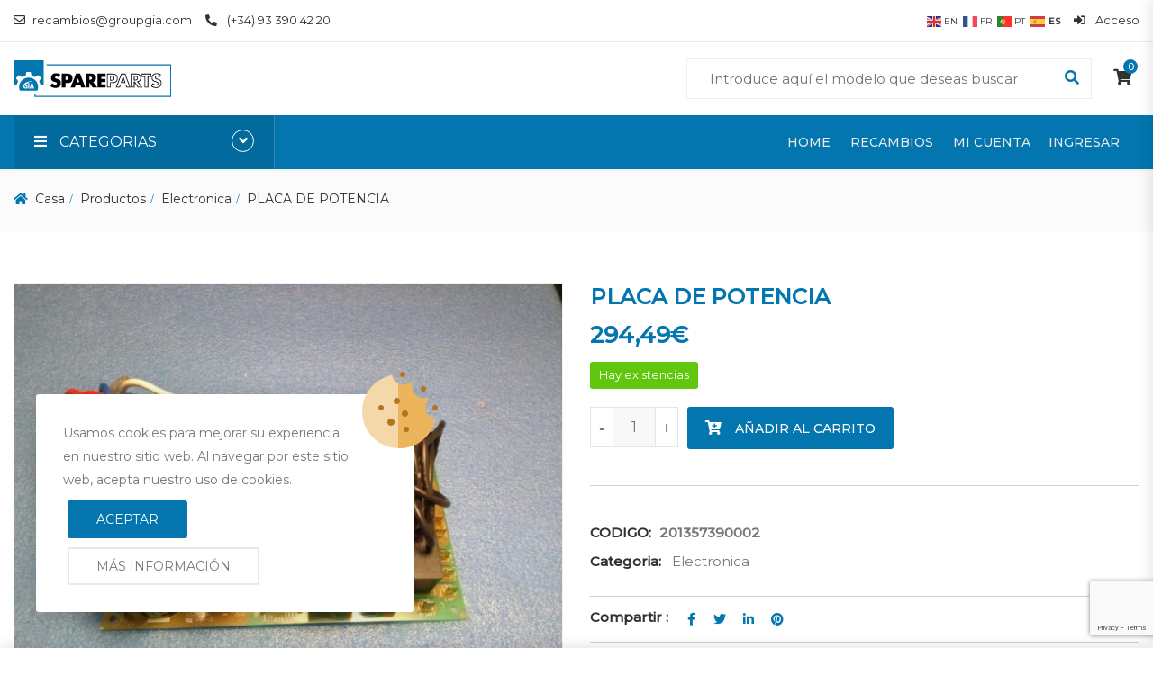

--- FILE ---
content_type: text/html; charset=UTF-8
request_url: https://aires-acondicionados.es/recambios/electronica/placa-de-potencia/
body_size: 22509
content:
<!DOCTYPE html>
<html lang="es">
<head>
<meta charset="UTF-8">
<meta name="viewport" content="width=device-width, initial-scale=1">
<meta name="format-detection" content="telephone=no" />
<link rel="profile" href="http://gmpg.org/xfn/11">
<link rel="pingback" href="https://aires-acondicionados.es/xmlrpc.php">
<script
  src="https://code.jquery.com/jquery-3.6.3.js"
  integrity="sha256-nQLuAZGRRcILA+6dMBOvcRh5Pe310sBpanc6+QBmyVM="
  crossorigin="anonymous"></script>

<!-- MapPress Easy Google Maps Versión:2.95.3 (https://www.mappresspro.com) -->
<meta name='robots' content='index, follow, max-image-preview:large, max-snippet:-1, max-video-preview:-1' />

	<!-- This site is optimized with the Yoast SEO plugin v26.6 - https://yoast.com/wordpress/plugins/seo/ -->
	<title>Pieza de recambio PLACA DE POTENCIA - Spare Parts [2026 ]</title>
	<meta name="description" content="Pieza de recambio PLACA DE POTENCIA. Necesitas recambios de Electronica para tu aire acondicionado o ACS? Encuentra tu recambio compatible." />
	<link rel="canonical" href="https://aires-acondicionados.es/recambios/electronica/placa-de-potencia/" />
	<meta property="og:locale" content="es_ES" />
	<meta property="og:type" content="article" />
	<meta property="og:title" content="Pieza de recambio PLACA DE POTENCIA - Spare Parts [2026 ]" />
	<meta property="og:description" content="Pieza de recambio PLACA DE POTENCIA. Necesitas recambios de Electronica para tu aire acondicionado o ACS? Encuentra tu recambio compatible." />
	<meta property="og:url" content="https://aires-acondicionados.es/recambios/electronica/placa-de-potencia/" />
	<meta property="og:site_name" content="Spare Parts" />
	<meta property="article:modified_time" content="2023-04-18T07:24:21+00:00" />
	<meta property="og:image" content="https://aires-acondicionados.es/wp-content/uploads/2021/05/19295-scaled.jpg" />
	<meta property="og:image:width" content="2560" />
	<meta property="og:image:height" content="1920" />
	<meta property="og:image:type" content="image/jpeg" />
	<meta name="twitter:card" content="summary_large_image" />
	<script type="application/ld+json" class="yoast-schema-graph">{"@context":"https://schema.org","@graph":[{"@type":"WebPage","@id":"https://aires-acondicionados.es/recambios/electronica/placa-de-potencia/","url":"https://aires-acondicionados.es/recambios/electronica/placa-de-potencia/","name":"Pieza de recambio PLACA DE POTENCIA - Spare Parts [2026 ]","isPartOf":{"@id":"https://aires-acondicionados.es/#website"},"primaryImageOfPage":{"@id":"https://aires-acondicionados.es/recambios/electronica/placa-de-potencia/#primaryimage"},"image":{"@id":"https://aires-acondicionados.es/recambios/electronica/placa-de-potencia/#primaryimage"},"thumbnailUrl":"https://aires-acondicionados.es/wp-content/uploads/2021/05/19295-scaled.jpg","datePublished":"2021-05-07T06:14:14+00:00","dateModified":"2023-04-18T07:24:21+00:00","description":"Pieza de recambio PLACA DE POTENCIA. Necesitas recambios de Electronica para tu aire acondicionado o ACS? Encuentra tu recambio compatible.","breadcrumb":{"@id":"https://aires-acondicionados.es/recambios/electronica/placa-de-potencia/#breadcrumb"},"inLanguage":"es","potentialAction":[{"@type":"ReadAction","target":["https://aires-acondicionados.es/recambios/electronica/placa-de-potencia/"]}]},{"@type":"ImageObject","inLanguage":"es","@id":"https://aires-acondicionados.es/recambios/electronica/placa-de-potencia/#primaryimage","url":"https://aires-acondicionados.es/wp-content/uploads/2021/05/19295-scaled.jpg","contentUrl":"https://aires-acondicionados.es/wp-content/uploads/2021/05/19295-scaled.jpg","width":2560,"height":1920},{"@type":"BreadcrumbList","@id":"https://aires-acondicionados.es/recambios/electronica/placa-de-potencia/#breadcrumb","itemListElement":[{"@type":"ListItem","position":1,"name":"Portada","item":"https://aires-acondicionados.es/"},{"@type":"ListItem","position":2,"name":"Recambios","item":"https://aires-acondicionados.es/recambios/"},{"@type":"ListItem","position":3,"name":"PLACA DE POTENCIA"}]},{"@type":"WebSite","@id":"https://aires-acondicionados.es/#website","url":"https://aires-acondicionados.es/","name":"Spare Parts","description":"Todos los recambios necesarios para tu aire acondicionado","publisher":{"@id":"https://aires-acondicionados.es/#organization"},"potentialAction":[{"@type":"SearchAction","target":{"@type":"EntryPoint","urlTemplate":"https://aires-acondicionados.es/?s={search_term_string}"},"query-input":{"@type":"PropertyValueSpecification","valueRequired":true,"valueName":"search_term_string"}}],"inLanguage":"es"},{"@type":"Organization","@id":"https://aires-acondicionados.es/#organization","name":"Spare Parts","url":"https://aires-acondicionados.es/","logo":{"@type":"ImageObject","inLanguage":"es","@id":"https://aires-acondicionados.es/#/schema/logo/image/","url":"https://aires-acondicionados.es/wp-content/uploads/2021/05/cropped-GIA_SPAREPARTS_LOGO.png","contentUrl":"https://aires-acondicionados.es/wp-content/uploads/2021/05/cropped-GIA_SPAREPARTS_LOGO.png","width":175,"height":41,"caption":"Spare Parts"},"image":{"@id":"https://aires-acondicionados.es/#/schema/logo/image/"}}]}</script>
	<!-- / Yoast SEO plugin. -->


<link rel='dns-prefetch' href='//fonts.googleapis.com' />
<link rel='preconnect' href='https://fonts.gstatic.com' crossorigin />
<link rel="alternate" type="application/rss+xml" title="Spare Parts &raquo; Feed" href="https://aires-acondicionados.es/feed/" />
<link rel="alternate" type="application/rss+xml" title="Spare Parts &raquo; Feed de los comentarios" href="https://aires-acondicionados.es/comments/feed/" />
<link rel="alternate" title="oEmbed (JSON)" type="application/json+oembed" href="https://aires-acondicionados.es/wp-json/oembed/1.0/embed?url=https%3A%2F%2Faires-acondicionados.es%2Frecambios%2Felectronica%2Fplaca-de-potencia%2F" />
<link rel="alternate" title="oEmbed (XML)" type="text/xml+oembed" href="https://aires-acondicionados.es/wp-json/oembed/1.0/embed?url=https%3A%2F%2Faires-acondicionados.es%2Frecambios%2Felectronica%2Fplaca-de-potencia%2F&#038;format=xml" />
		<!-- This site uses the Google Analytics by MonsterInsights plugin v9.11.0 - Using Analytics tracking - https://www.monsterinsights.com/ -->
							<script src="//www.googletagmanager.com/gtag/js?id=G-NE2CHLP1WL"  data-cfasync="false" data-wpfc-render="false" type="text/javascript" async></script>
			<script data-cfasync="false" data-wpfc-render="false" type="text/javascript">
				var mi_version = '9.11.0';
				var mi_track_user = true;
				var mi_no_track_reason = '';
								var MonsterInsightsDefaultLocations = {"page_location":"https:\/\/aires-acondicionados.es\/recambios\/electronica\/placa-de-potencia\/"};
								if ( typeof MonsterInsightsPrivacyGuardFilter === 'function' ) {
					var MonsterInsightsLocations = (typeof MonsterInsightsExcludeQuery === 'object') ? MonsterInsightsPrivacyGuardFilter( MonsterInsightsExcludeQuery ) : MonsterInsightsPrivacyGuardFilter( MonsterInsightsDefaultLocations );
				} else {
					var MonsterInsightsLocations = (typeof MonsterInsightsExcludeQuery === 'object') ? MonsterInsightsExcludeQuery : MonsterInsightsDefaultLocations;
				}

								var disableStrs = [
										'ga-disable-G-NE2CHLP1WL',
									];

				/* Function to detect opted out users */
				function __gtagTrackerIsOptedOut() {
					for (var index = 0; index < disableStrs.length; index++) {
						if (document.cookie.indexOf(disableStrs[index] + '=true') > -1) {
							return true;
						}
					}

					return false;
				}

				/* Disable tracking if the opt-out cookie exists. */
				if (__gtagTrackerIsOptedOut()) {
					for (var index = 0; index < disableStrs.length; index++) {
						window[disableStrs[index]] = true;
					}
				}

				/* Opt-out function */
				function __gtagTrackerOptout() {
					for (var index = 0; index < disableStrs.length; index++) {
						document.cookie = disableStrs[index] + '=true; expires=Thu, 31 Dec 2099 23:59:59 UTC; path=/';
						window[disableStrs[index]] = true;
					}
				}

				if ('undefined' === typeof gaOptout) {
					function gaOptout() {
						__gtagTrackerOptout();
					}
				}
								window.dataLayer = window.dataLayer || [];

				window.MonsterInsightsDualTracker = {
					helpers: {},
					trackers: {},
				};
				if (mi_track_user) {
					function __gtagDataLayer() {
						dataLayer.push(arguments);
					}

					function __gtagTracker(type, name, parameters) {
						if (!parameters) {
							parameters = {};
						}

						if (parameters.send_to) {
							__gtagDataLayer.apply(null, arguments);
							return;
						}

						if (type === 'event') {
														parameters.send_to = monsterinsights_frontend.v4_id;
							var hookName = name;
							if (typeof parameters['event_category'] !== 'undefined') {
								hookName = parameters['event_category'] + ':' + name;
							}

							if (typeof MonsterInsightsDualTracker.trackers[hookName] !== 'undefined') {
								MonsterInsightsDualTracker.trackers[hookName](parameters);
							} else {
								__gtagDataLayer('event', name, parameters);
							}
							
						} else {
							__gtagDataLayer.apply(null, arguments);
						}
					}

					__gtagTracker('js', new Date());
					__gtagTracker('set', {
						'developer_id.dZGIzZG': true,
											});
					if ( MonsterInsightsLocations.page_location ) {
						__gtagTracker('set', MonsterInsightsLocations);
					}
										__gtagTracker('config', 'G-NE2CHLP1WL', {"forceSSL":"true","link_attribution":"true"} );
										window.gtag = __gtagTracker;										(function () {
						/* https://developers.google.com/analytics/devguides/collection/analyticsjs/ */
						/* ga and __gaTracker compatibility shim. */
						var noopfn = function () {
							return null;
						};
						var newtracker = function () {
							return new Tracker();
						};
						var Tracker = function () {
							return null;
						};
						var p = Tracker.prototype;
						p.get = noopfn;
						p.set = noopfn;
						p.send = function () {
							var args = Array.prototype.slice.call(arguments);
							args.unshift('send');
							__gaTracker.apply(null, args);
						};
						var __gaTracker = function () {
							var len = arguments.length;
							if (len === 0) {
								return;
							}
							var f = arguments[len - 1];
							if (typeof f !== 'object' || f === null || typeof f.hitCallback !== 'function') {
								if ('send' === arguments[0]) {
									var hitConverted, hitObject = false, action;
									if ('event' === arguments[1]) {
										if ('undefined' !== typeof arguments[3]) {
											hitObject = {
												'eventAction': arguments[3],
												'eventCategory': arguments[2],
												'eventLabel': arguments[4],
												'value': arguments[5] ? arguments[5] : 1,
											}
										}
									}
									if ('pageview' === arguments[1]) {
										if ('undefined' !== typeof arguments[2]) {
											hitObject = {
												'eventAction': 'page_view',
												'page_path': arguments[2],
											}
										}
									}
									if (typeof arguments[2] === 'object') {
										hitObject = arguments[2];
									}
									if (typeof arguments[5] === 'object') {
										Object.assign(hitObject, arguments[5]);
									}
									if ('undefined' !== typeof arguments[1].hitType) {
										hitObject = arguments[1];
										if ('pageview' === hitObject.hitType) {
											hitObject.eventAction = 'page_view';
										}
									}
									if (hitObject) {
										action = 'timing' === arguments[1].hitType ? 'timing_complete' : hitObject.eventAction;
										hitConverted = mapArgs(hitObject);
										__gtagTracker('event', action, hitConverted);
									}
								}
								return;
							}

							function mapArgs(args) {
								var arg, hit = {};
								var gaMap = {
									'eventCategory': 'event_category',
									'eventAction': 'event_action',
									'eventLabel': 'event_label',
									'eventValue': 'event_value',
									'nonInteraction': 'non_interaction',
									'timingCategory': 'event_category',
									'timingVar': 'name',
									'timingValue': 'value',
									'timingLabel': 'event_label',
									'page': 'page_path',
									'location': 'page_location',
									'title': 'page_title',
									'referrer' : 'page_referrer',
								};
								for (arg in args) {
																		if (!(!args.hasOwnProperty(arg) || !gaMap.hasOwnProperty(arg))) {
										hit[gaMap[arg]] = args[arg];
									} else {
										hit[arg] = args[arg];
									}
								}
								return hit;
							}

							try {
								f.hitCallback();
							} catch (ex) {
							}
						};
						__gaTracker.create = newtracker;
						__gaTracker.getByName = newtracker;
						__gaTracker.getAll = function () {
							return [];
						};
						__gaTracker.remove = noopfn;
						__gaTracker.loaded = true;
						window['__gaTracker'] = __gaTracker;
					})();
									} else {
										console.log("");
					(function () {
						function __gtagTracker() {
							return null;
						}

						window['__gtagTracker'] = __gtagTracker;
						window['gtag'] = __gtagTracker;
					})();
									}
			</script>
							<!-- / Google Analytics by MonsterInsights -->
		<style id='wp-img-auto-sizes-contain-inline-css' type='text/css'>
img:is([sizes=auto i],[sizes^="auto," i]){contain-intrinsic-size:3000px 1500px}
/*# sourceURL=wp-img-auto-sizes-contain-inline-css */
</style>
<link rel='stylesheet' id='wdp_cart-summary-css' href='https://aires-acondicionados.es/wp-content/plugins/advanced-dynamic-pricing-for-woocommerce/BaseVersion/assets/css/cart-summary.css' type='text/css' media='all' />
<style id='wp-emoji-styles-inline-css' type='text/css'>

	img.wp-smiley, img.emoji {
		display: inline !important;
		border: none !important;
		box-shadow: none !important;
		height: 1em !important;
		width: 1em !important;
		margin: 0 0.07em !important;
		vertical-align: -0.1em !important;
		background: none !important;
		padding: 0 !important;
	}
/*# sourceURL=wp-emoji-styles-inline-css */
</style>
<link rel='stylesheet' id='wp-block-library-css' href='https://aires-acondicionados.es/wp-includes/css/dist/block-library/style.min.css' type='text/css' media='all' />
<style id='global-styles-inline-css' type='text/css'>
:root{--wp--preset--aspect-ratio--square: 1;--wp--preset--aspect-ratio--4-3: 4/3;--wp--preset--aspect-ratio--3-4: 3/4;--wp--preset--aspect-ratio--3-2: 3/2;--wp--preset--aspect-ratio--2-3: 2/3;--wp--preset--aspect-ratio--16-9: 16/9;--wp--preset--aspect-ratio--9-16: 9/16;--wp--preset--color--black: #000000;--wp--preset--color--cyan-bluish-gray: #abb8c3;--wp--preset--color--white: #ffffff;--wp--preset--color--pale-pink: #f78da7;--wp--preset--color--vivid-red: #cf2e2e;--wp--preset--color--luminous-vivid-orange: #ff6900;--wp--preset--color--luminous-vivid-amber: #fcb900;--wp--preset--color--light-green-cyan: #7bdcb5;--wp--preset--color--vivid-green-cyan: #00d084;--wp--preset--color--pale-cyan-blue: #8ed1fc;--wp--preset--color--vivid-cyan-blue: #0693e3;--wp--preset--color--vivid-purple: #9b51e0;--wp--preset--gradient--vivid-cyan-blue-to-vivid-purple: linear-gradient(135deg,rgb(6,147,227) 0%,rgb(155,81,224) 100%);--wp--preset--gradient--light-green-cyan-to-vivid-green-cyan: linear-gradient(135deg,rgb(122,220,180) 0%,rgb(0,208,130) 100%);--wp--preset--gradient--luminous-vivid-amber-to-luminous-vivid-orange: linear-gradient(135deg,rgb(252,185,0) 0%,rgb(255,105,0) 100%);--wp--preset--gradient--luminous-vivid-orange-to-vivid-red: linear-gradient(135deg,rgb(255,105,0) 0%,rgb(207,46,46) 100%);--wp--preset--gradient--very-light-gray-to-cyan-bluish-gray: linear-gradient(135deg,rgb(238,238,238) 0%,rgb(169,184,195) 100%);--wp--preset--gradient--cool-to-warm-spectrum: linear-gradient(135deg,rgb(74,234,220) 0%,rgb(151,120,209) 20%,rgb(207,42,186) 40%,rgb(238,44,130) 60%,rgb(251,105,98) 80%,rgb(254,248,76) 100%);--wp--preset--gradient--blush-light-purple: linear-gradient(135deg,rgb(255,206,236) 0%,rgb(152,150,240) 100%);--wp--preset--gradient--blush-bordeaux: linear-gradient(135deg,rgb(254,205,165) 0%,rgb(254,45,45) 50%,rgb(107,0,62) 100%);--wp--preset--gradient--luminous-dusk: linear-gradient(135deg,rgb(255,203,112) 0%,rgb(199,81,192) 50%,rgb(65,88,208) 100%);--wp--preset--gradient--pale-ocean: linear-gradient(135deg,rgb(255,245,203) 0%,rgb(182,227,212) 50%,rgb(51,167,181) 100%);--wp--preset--gradient--electric-grass: linear-gradient(135deg,rgb(202,248,128) 0%,rgb(113,206,126) 100%);--wp--preset--gradient--midnight: linear-gradient(135deg,rgb(2,3,129) 0%,rgb(40,116,252) 100%);--wp--preset--font-size--small: 13px;--wp--preset--font-size--medium: 20px;--wp--preset--font-size--large: 36px;--wp--preset--font-size--x-large: 42px;--wp--preset--spacing--20: 0.44rem;--wp--preset--spacing--30: 0.67rem;--wp--preset--spacing--40: 1rem;--wp--preset--spacing--50: 1.5rem;--wp--preset--spacing--60: 2.25rem;--wp--preset--spacing--70: 3.38rem;--wp--preset--spacing--80: 5.06rem;--wp--preset--shadow--natural: 6px 6px 9px rgba(0, 0, 0, 0.2);--wp--preset--shadow--deep: 12px 12px 50px rgba(0, 0, 0, 0.4);--wp--preset--shadow--sharp: 6px 6px 0px rgba(0, 0, 0, 0.2);--wp--preset--shadow--outlined: 6px 6px 0px -3px rgb(255, 255, 255), 6px 6px rgb(0, 0, 0);--wp--preset--shadow--crisp: 6px 6px 0px rgb(0, 0, 0);}:where(.is-layout-flex){gap: 0.5em;}:where(.is-layout-grid){gap: 0.5em;}body .is-layout-flex{display: flex;}.is-layout-flex{flex-wrap: wrap;align-items: center;}.is-layout-flex > :is(*, div){margin: 0;}body .is-layout-grid{display: grid;}.is-layout-grid > :is(*, div){margin: 0;}:where(.wp-block-columns.is-layout-flex){gap: 2em;}:where(.wp-block-columns.is-layout-grid){gap: 2em;}:where(.wp-block-post-template.is-layout-flex){gap: 1.25em;}:where(.wp-block-post-template.is-layout-grid){gap: 1.25em;}.has-black-color{color: var(--wp--preset--color--black) !important;}.has-cyan-bluish-gray-color{color: var(--wp--preset--color--cyan-bluish-gray) !important;}.has-white-color{color: var(--wp--preset--color--white) !important;}.has-pale-pink-color{color: var(--wp--preset--color--pale-pink) !important;}.has-vivid-red-color{color: var(--wp--preset--color--vivid-red) !important;}.has-luminous-vivid-orange-color{color: var(--wp--preset--color--luminous-vivid-orange) !important;}.has-luminous-vivid-amber-color{color: var(--wp--preset--color--luminous-vivid-amber) !important;}.has-light-green-cyan-color{color: var(--wp--preset--color--light-green-cyan) !important;}.has-vivid-green-cyan-color{color: var(--wp--preset--color--vivid-green-cyan) !important;}.has-pale-cyan-blue-color{color: var(--wp--preset--color--pale-cyan-blue) !important;}.has-vivid-cyan-blue-color{color: var(--wp--preset--color--vivid-cyan-blue) !important;}.has-vivid-purple-color{color: var(--wp--preset--color--vivid-purple) !important;}.has-black-background-color{background-color: var(--wp--preset--color--black) !important;}.has-cyan-bluish-gray-background-color{background-color: var(--wp--preset--color--cyan-bluish-gray) !important;}.has-white-background-color{background-color: var(--wp--preset--color--white) !important;}.has-pale-pink-background-color{background-color: var(--wp--preset--color--pale-pink) !important;}.has-vivid-red-background-color{background-color: var(--wp--preset--color--vivid-red) !important;}.has-luminous-vivid-orange-background-color{background-color: var(--wp--preset--color--luminous-vivid-orange) !important;}.has-luminous-vivid-amber-background-color{background-color: var(--wp--preset--color--luminous-vivid-amber) !important;}.has-light-green-cyan-background-color{background-color: var(--wp--preset--color--light-green-cyan) !important;}.has-vivid-green-cyan-background-color{background-color: var(--wp--preset--color--vivid-green-cyan) !important;}.has-pale-cyan-blue-background-color{background-color: var(--wp--preset--color--pale-cyan-blue) !important;}.has-vivid-cyan-blue-background-color{background-color: var(--wp--preset--color--vivid-cyan-blue) !important;}.has-vivid-purple-background-color{background-color: var(--wp--preset--color--vivid-purple) !important;}.has-black-border-color{border-color: var(--wp--preset--color--black) !important;}.has-cyan-bluish-gray-border-color{border-color: var(--wp--preset--color--cyan-bluish-gray) !important;}.has-white-border-color{border-color: var(--wp--preset--color--white) !important;}.has-pale-pink-border-color{border-color: var(--wp--preset--color--pale-pink) !important;}.has-vivid-red-border-color{border-color: var(--wp--preset--color--vivid-red) !important;}.has-luminous-vivid-orange-border-color{border-color: var(--wp--preset--color--luminous-vivid-orange) !important;}.has-luminous-vivid-amber-border-color{border-color: var(--wp--preset--color--luminous-vivid-amber) !important;}.has-light-green-cyan-border-color{border-color: var(--wp--preset--color--light-green-cyan) !important;}.has-vivid-green-cyan-border-color{border-color: var(--wp--preset--color--vivid-green-cyan) !important;}.has-pale-cyan-blue-border-color{border-color: var(--wp--preset--color--pale-cyan-blue) !important;}.has-vivid-cyan-blue-border-color{border-color: var(--wp--preset--color--vivid-cyan-blue) !important;}.has-vivid-purple-border-color{border-color: var(--wp--preset--color--vivid-purple) !important;}.has-vivid-cyan-blue-to-vivid-purple-gradient-background{background: var(--wp--preset--gradient--vivid-cyan-blue-to-vivid-purple) !important;}.has-light-green-cyan-to-vivid-green-cyan-gradient-background{background: var(--wp--preset--gradient--light-green-cyan-to-vivid-green-cyan) !important;}.has-luminous-vivid-amber-to-luminous-vivid-orange-gradient-background{background: var(--wp--preset--gradient--luminous-vivid-amber-to-luminous-vivid-orange) !important;}.has-luminous-vivid-orange-to-vivid-red-gradient-background{background: var(--wp--preset--gradient--luminous-vivid-orange-to-vivid-red) !important;}.has-very-light-gray-to-cyan-bluish-gray-gradient-background{background: var(--wp--preset--gradient--very-light-gray-to-cyan-bluish-gray) !important;}.has-cool-to-warm-spectrum-gradient-background{background: var(--wp--preset--gradient--cool-to-warm-spectrum) !important;}.has-blush-light-purple-gradient-background{background: var(--wp--preset--gradient--blush-light-purple) !important;}.has-blush-bordeaux-gradient-background{background: var(--wp--preset--gradient--blush-bordeaux) !important;}.has-luminous-dusk-gradient-background{background: var(--wp--preset--gradient--luminous-dusk) !important;}.has-pale-ocean-gradient-background{background: var(--wp--preset--gradient--pale-ocean) !important;}.has-electric-grass-gradient-background{background: var(--wp--preset--gradient--electric-grass) !important;}.has-midnight-gradient-background{background: var(--wp--preset--gradient--midnight) !important;}.has-small-font-size{font-size: var(--wp--preset--font-size--small) !important;}.has-medium-font-size{font-size: var(--wp--preset--font-size--medium) !important;}.has-large-font-size{font-size: var(--wp--preset--font-size--large) !important;}.has-x-large-font-size{font-size: var(--wp--preset--font-size--x-large) !important;}
/*# sourceURL=global-styles-inline-css */
</style>

<style id='classic-theme-styles-inline-css' type='text/css'>
/*! This file is auto-generated */
.wp-block-button__link{color:#fff;background-color:#32373c;border-radius:9999px;box-shadow:none;text-decoration:none;padding:calc(.667em + 2px) calc(1.333em + 2px);font-size:1.125em}.wp-block-file__button{background:#32373c;color:#fff;text-decoration:none}
/*# sourceURL=/wp-includes/css/classic-themes.min.css */
</style>
<link rel='stylesheet' id='mappress-leaflet-css' href='https://aires-acondicionados.es/wp-content/plugins/mappress-google-maps-for-wordpress/lib/leaflet/leaflet.css' type='text/css' media='all' />
<link rel='stylesheet' id='mappress-css' href='https://aires-acondicionados.es/wp-content/plugins/mappress-google-maps-for-wordpress/css/mappress.css' type='text/css' media='all' />
<link rel='stylesheet' id='photoswipe-css' href='https://aires-acondicionados.es/wp-content/plugins/woocommerce/assets/css/photoswipe/photoswipe.min.css' type='text/css' media='all' />
<link rel='stylesheet' id='photoswipe-default-skin-css' href='https://aires-acondicionados.es/wp-content/plugins/woocommerce/assets/css/photoswipe/default-skin/default-skin.min.css' type='text/css' media='all' />
<link rel='stylesheet' id='woocommerce-layout-css' href='https://aires-acondicionados.es/wp-content/plugins/woocommerce/assets/css/woocommerce-layout.css' type='text/css' media='all' />
<link rel='stylesheet' id='woocommerce-smallscreen-css' href='https://aires-acondicionados.es/wp-content/plugins/woocommerce/assets/css/woocommerce-smallscreen.css' type='text/css' media='only screen and (max-width: 768px)' />
<link rel='stylesheet' id='woocommerce-general-css' href='https://aires-acondicionados.es/wp-content/plugins/woocommerce/assets/css/woocommerce.css' type='text/css' media='all' />
<style id='woocommerce-inline-inline-css' type='text/css'>
.woocommerce form .form-row .required { visibility: visible; }
/*# sourceURL=woocommerce-inline-inline-css */
</style>
<link rel='stylesheet' id='wc-sc-product-page-gift-form-css' href='https://aires-acondicionados.es/wp-content/plugins/woocommerce-smart-coupons/assets/css/product-page-gift-form.min.css' type='text/css' media='all' />
<link rel='stylesheet' id='brands-styles-css' href='https://aires-acondicionados.es/wp-content/plugins/woocommerce/assets/css/brands.css' type='text/css' media='all' />
<link rel='stylesheet' id='flaticon-css' href='https://aires-acondicionados.es/wp-content/themes/ciyashop/includes/icons/flaticon/flaticon.css' type='text/css' media='all' />
<link rel='stylesheet' id='themefy-css' href='https://aires-acondicionados.es/wp-content/themes/ciyashop/includes/icons/themefy/themefy.css' type='text/css' media='all' />
<link rel='stylesheet' id='font-awesome-css' href='https://aires-acondicionados.es/wp-content/themes/ciyashop/fonts/font-awesome/css/all.min.css' type='text/css' media='all' />
<link rel='stylesheet' id='font-awesome-shims-css' href='https://aires-acondicionados.es/wp-content/themes/ciyashop/fonts/font-awesome/css/v4-shims.min.css' type='text/css' media='all' />
<link rel='stylesheet' id='cs-google-fonts-css' href='https://fonts.googleapis.com/css?family=Bree+Serif%3A400&#038;subset=latin' type='text/css' media='all' />
<link rel='stylesheet' id='bootstrap-css' href='https://aires-acondicionados.es/wp-content/themes/ciyashop/css/bootstrap.min.css' type='text/css' media='all' />
<link rel='stylesheet' id='select2-css' href='https://aires-acondicionados.es/wp-content/plugins/woocommerce/assets/css/select2.css' type='text/css' media='all' />
<link rel='stylesheet' id='jquery-ui-css' href='https://aires-acondicionados.es/wp-content/themes/ciyashop/css/jquery-ui/jquery-ui.min.css' type='text/css' media='all' />
<link rel='stylesheet' id='owl-carousel-css' href='https://aires-acondicionados.es/wp-content/themes/ciyashop/css/owl-carousel.min.css' type='text/css' media='all' />
<link rel='stylesheet' id='magnific-popup-css' href='https://aires-acondicionados.es/wp-content/themes/ciyashop/css/magnific-popup.min.css' type='text/css' media='all' />
<link rel='stylesheet' id='slick-css' href='https://aires-acondicionados.es/wp-content/themes/ciyashop/css/slick-slider/slick.min.css' type='text/css' media='all' />
<link rel='stylesheet' id='slick-theme-css' href='https://aires-acondicionados.es/wp-content/themes/ciyashop/css/slick-slider/slick-theme.min.css' type='text/css' media='all' />
<link rel='stylesheet' id='slicknav-css' href='https://aires-acondicionados.es/wp-content/themes/ciyashop/css/slicknav.min.css' type='text/css' media='all' />
<link rel='stylesheet' id='ciyashop-shortcodes-style-css' href='https://aires-acondicionados.es/wp-content/themes/ciyashop/css/shortcodes.min.css' type='text/css' media='all' />
<link rel='stylesheet' id='ciyashop-style-css' href='https://aires-acondicionados.es/wp-content/themes/ciyashop/css/style.min.css' type='text/css' media='all' />
<style id='ciyashop-style-inline-css' type='text/css'>
.ciyashop-site-layout-boxed #page,.ciyashop-site-layout-framed #page,.ciyashop-site-layout-rounded #page {
  max-width: 1300px;
}
.ciyashop-site-layout-boxed .vc_row[data-vc-full-width="true"]:not([data-vc-stretch-content="true"]) {
  padding-right: 0px !important;
  padding-left: 0px !important;
}
.ciyashop-site-layout-boxed .vc_row[data-vc-full-width="true"] {
  margin-left: -15px !important;
  margin-right: -15px !important;
}
.site-header .site-title img {
  max-height: 100px;
}
.device-type-mobile .site-header .site-title img {
  max-height: 40px;
}
.site-header .sticky-site-title img {
  max-height: 40px;
}
#preloader {
  background-color: #ffffff;
}
.site-header .header-nav {
  background-color: rgba(3,118,176,1);
}
.header-nav, .header-style-topbar-with-main-header .header-nav .woo-tools-actions > li i, .header-style-topbar-with-main-header .header-nav .search-button-wrap .search-button {
  color: #FFFFFF;
}
.header-nav .primary-nav .primary-menu > li a {
  color: #eaeaea;
}
.primary-nav .primary-menu > li a:hover, 
.site-header .header-nav .search-button-wrap .search-button:hover, 
.header-style-topbar-with-main-header .header-nav .woo-tools-actions > li i:hover,  
.header-nav.header-main-bg-color-default .primary-nav .primary-menu > li.current-menu-ancestor > a, 
.header-style-default .header-nav.header-nav-bg-color-custom .primary-menu > li:hover > a, 
.header-style-default .header-nav.header-nav-bg-color-custom .primary-menu > li > a:hover,
.header-style-default .header-nav.header-nav-bg-color-custom .primary-menu > li.current-menu-item > a,
.header-style-default .header-nav.header-nav-bg-color-custom .primary-menu > li.current-menu-ancestor > a,
.header-style-logo-center .header-nav.header-nav-bg-color-custom .primary-menu > li:hover > a, 
.header-style-logo-center .header-nav.header-nav-bg-color-custom .primary-menu > li > a:hover,
.header-style-logo-center .header-nav.header-nav-bg-color-custom .primary-menu > li.current-menu-item > a,
.header-style-logo-center .header-nav.header-nav-bg-color-custom .primary-menu > li.current-menu-ancestor > a,
.header-style-topbar-with-main-header .header-nav.header-nav-bg-color-custom .primary-menu > li:hover > a, 
.header-style-topbar-with-main-header .header-nav.header-nav-bg-color-custom .primary-menu > li > a:hover,
.header-style-topbar-with-main-header .header-nav.header-nav-bg-color-custom .primary-menu > li.current-menu-item > a,
.header-style-topbar-with-main-header .header-nav.header-nav-bg-color-custom .primary-menu > li.current-menu-ancestor > a,
.header-nav.header-main-bg-color-default .primary-nav .primary-menu > li .sub-menu li:hover > a, 
.header-nav.header-main-bg-color-default .primary-nav .primary-menu > li .sub-menu li > a:hover, 
.header-nav.header-main-bg-color-default .primary-nav .primary-menu > li .sub-menu li.current-menu-ancestor > a, 
.header-nav.header-main-bg-color-default .primary-nav .primary-menu > li .sub-menu li.current-menu-parent > a, 
.header-nav.header-main-bg-color-default .primary-nav .primary-menu > li .sub-menu li.current-menu-item > a  {
  color: #ffffff;
}
body .header-style-default .primary-nav .primary-menu > li:before, body .header-style-topbar-with-main-header .primary-nav .primary-menu > li:before, body .header-style-logo-center .primary-nav .primary-menu > li:before {
  background-color: #ffffff;
}
#header-sticky {
  background-color: #ffffff;
}
#header-sticky, .main-navigation-sticky .primary-menu > li > a, .main-navigation-sticky #mega-menu-wrap-primary #mega-menu-primary > li.mega-menu-item > a.mega-menu-link, .header-sticky-inner .woo-tools-actions > li i {
  color: #969696;
}
#header-sticky #site-navigation-sticky-mobile .slicknav_menu .slicknav_icon-bar {
  background-color: #969696;
}
.main-navigation-sticky .primary-menu > li:hover > a, .main-navigation-sticky .primary-menu > li > a:hover, .main-navigation-sticky .primary-menu > li.current-menu-item > a, .main-navigation-sticky .primary-menu > li.current-menu-ancestor > a, .main-navigation-sticky .primary-menu > li.current-menu-ancestor > a:before, .main-navigation-sticky #mega-menu-wrap-primary #mega-menu-primary > li.mega-menu-item > a.mega-menu-link:hover, .site-header .header-sticky #mega-menu-wrap-primary #mega-menu-primary > li.mega-menu-item.mega-current_page_item > a.mega-menu-link,
.site-header .header-sticky #mega-menu-wrap-primary #mega-menu-primary > li.mega-menu-item.mega-current-menu-ancestor > a.mega-menu-link, 
.main-navigation-sticky .primary-menu > li.current-menu-item > a:before, 
.main-navigation-sticky .primary-menu > li.current-menu-ancestor > a:before, 
.main-navigation-sticky .primary-menu > li.current_page_item > a,
.header-sticky-inner .woo-tools-actions > li i:hover {
  color: #0376B0;
}

			#header-sticky-sticky-wrapper .primary-menu > li:before, 
			.header-sticky-inner .woo-tools-cart .cart-link .count, 
			.header-sticky-inner .woo-tools-wishlist .ciyashop-wishlist-count {
  background-color: #0376B0;
}
.inner-intro {
  height: 181px;
}
.header_intro_bg-color {
  background-color: #FFFFFF;
}
body,html {
  font-family: "Montserrat", sans-serif;
  font-weight: 400;
  line-height: 26px;
  font-size: 14px;
}
h1 {
  font-family: "Montserrat", sans-serif;
  font-weight: 500;
  line-height: 44px;
  font-size: 36px;
}
h2,.deal-banner .caption h2 {
  font-family: "Montserrat", sans-serif;
  font-weight: 500;
  line-height: 38px;
  font-size: 30px;
}
h3 {
  font-family: "Montserrat", sans-serif;
  font-weight: 500;
  line-height: 34px;
  font-size: 26px;
}
h4,
.vc_custom_heading h4 {
  font-family: "Montserrat", sans-serif;
  font-weight: 500;
  line-height: 30px;
  font-size: 22px;
}
h5,
.vc_custom_heading h5,
.testimonials h5 {
  font-family: "Montserrat", sans-serif;
  font-weight: 500;
  line-height: 28px;
  font-size: 20px;
}
h6,
.share h5, 
.share ul,
.sidebar .widget .item-detail h4 {
  font-family: "Montserrat", sans-serif;
  font-weight: 500;
  line-height: 22px;
  font-size: 18px;
}
footer.site-footer {
  background-color: #0376b0;
}
.site-footer h1,
		.site-footer h2,
		.site-footer h3,
		.site-footer h4,
		.site-footer h5,
		.site-footer h6,
		.site-footer,
		.site-footer a:hover,
		.site-footer .widget ul li a,
		.site-footer .widget_archive ul li:before, 
		.site-footer .widget_meta ul li:before,
		.site-footer .widget select,
		.site-footer table th,
		.site-footer table caption,
		.site-footer input[type=text], 
		.site-footer input[type=email], 
		.site-footer input[type=search], 
		.site-footer input[type=password], 
		.site-footer textarea,
		.site-footer .widget_rss ul li,
		.site-footer .widget_search .search-button,
		.site-footer .widget_tag_cloud .tagcloud a.tag-cloud-link,
		.site-footer .widget_pgs_contact_widget ul li,
		.site-footer .widget_pgs_bestseller_widget .item-detail del .amount,
		.site-footer .widget_pgs_featured_products_widget .item-detail del .amount,
		.site-footer .widget_recent_entries .recent-post .recent-post-info a,
		.site-footer .woocommerce .widget_shopping_cart .total strong, 
		.site-footer .woocommerce.widget_shopping_cart .total strong,
		.site-footer .widget-woocommerce-currency-rates ul.woocs_currency_rates li strong,
		.site-footer .woocommerce-currency-switcher-form a.dd-selected:not([href]):not([tabindex]),
		.site-footer .widget_product_tag_cloud .tagcloud a,
		.site-footer .select2-container--default .select2-selection--single .select2-selection__rendered,
		.site-footer .widget.widget_recent_comments ul li a,
		.site-footer .woocommerce ul.product_list_widget li a,
		.site-footer blockquote,
		.pgs-opening-hours ul li {
  color: #ffffff;
}
.site-footer a,
		.site-footer .widget ul li > a:hover,
		.site-footer .widget_archive ul li,
		.site-footer .widget_categories ul li .widget_categories-post-count,
		.site-footer .widget_search .search-button:hover,
		.site-footer .widget_pgs_contact_widget ul li i,
		.site-footer .widget_pgs_bestseller_widget .item-detail .amount,
		.site-footer .widget_pgs_featured_products_widget .item-detail .amount,
		.site-footer .widget.widget_recent_comments ul li a:hover,
		.site-footer .widget_recent_entries .recent-post .recent-post-info .post-date i,
		.site-footer .widget_recent_entries .recent-post .recent-post-info a:hover,
		.site-footer .woocommerce .widget_shopping_cart .total .amount, 
		.site-footer .woocommerce.widget_shopping_cart .total .amount,
		.site-footer .widget-woocommerce-currency-rates ul.woocs_currency_rates li,
		.site-footer .WOOCS_SELECTOR .dd-desc,
		.site-footer .widget_product_categories ul li .count,
		.site-footer .widget_products ins,
		.woocommerce .site-footer .widget_top_rated_products ul.product_list_widget li ins,
		.widget_top_rated_products ins,
		.site-footer .woocommerce ul.cart_list li a:hover, 
		.site-footer .woocommerce ul.product_list_widget li a:hover,
		.pgs-opening-hours ul li i {
  color: #ffffff;
}

/*# sourceURL=ciyashop-style-inline-css */
</style>
<link rel='stylesheet' id='ciyashop-responsive-shortcode-css' href='https://aires-acondicionados.es/wp-content/themes/ciyashop/css/responsive-shortcode.min.css' type='text/css' media='all' />
<link rel='stylesheet' id='ciyashop-responsive-css' href='https://aires-acondicionados.es/wp-content/themes/ciyashop/css/responsive.min.css' type='text/css' media='all' />
<link rel='stylesheet' id='ciyashop-color-customize-css' href='https://aires-acondicionados.es/wp-content/uploads/ciyashop/color_customize.css' type='text/css' media='all' />
<link rel='stylesheet' id='ciyashop-child-child-style-css' href='https://aires-acondicionados.es/wp-content/themes/ciyashop-child/style.css' type='text/css' media='all' />
<link rel='stylesheet' id='ms-main-css' href='https://aires-acondicionados.es/wp-content/plugins/masterslider/public/assets/css/masterslider.main.css' type='text/css' media='all' />
<link rel='stylesheet' id='ms-custom-css' href='https://aires-acondicionados.es/wp-content/uploads/masterslider/custom.css' type='text/css' media='all' />
<link rel="preload" as="style" href="https://fonts.googleapis.com/css?family=Montserrat:400,500&#038;display=swap" /><link rel="stylesheet" href="https://fonts.googleapis.com/css?family=Montserrat:400,500&#038;display=swap" media="print" onload="this.media='all'"><noscript><link rel="stylesheet" href="https://fonts.googleapis.com/css?family=Montserrat:400,500&#038;display=swap" /></noscript><script type="text/template" id="tmpl-variation-template">
			<div class="woocommerce-variation-description">{{{ data.variation.variation_description }}}</div>
	
	<div class="woocommerce-variation-price">{{{ data.variation.price_html }}}</div>
	<div class="woocommerce-variation-availability">{{{ data.variation.availability_html }}}</div>
</script>
<script type="text/template" id="tmpl-unavailable-variation-template">
	<p>Lo sentimos, este producto no está disponible. Elija una combinación diferente.</p>
</script>
<script type="text/javascript" src="https://aires-acondicionados.es/wp-content/plugins/google-analytics-for-wordpress/assets/js/frontend-gtag.min.js" id="monsterinsights-frontend-script-js" async="async" data-wp-strategy="async"></script>
<script data-cfasync="false" data-wpfc-render="false" type="text/javascript" id='monsterinsights-frontend-script-js-extra'>/* <![CDATA[ */
var monsterinsights_frontend = {"js_events_tracking":"true","download_extensions":"doc,pdf,ppt,zip,xls,docx,pptx,xlsx","inbound_paths":"[]","home_url":"https:\/\/aires-acondicionados.es","hash_tracking":"false","v4_id":"G-NE2CHLP1WL"};/* ]]> */
</script>
<script type="text/javascript" src="https://aires-acondicionados.es/wp-includes/js/jquery/jquery.min.js" id="jquery-core-js"></script>
<script type="text/javascript" src="https://aires-acondicionados.es/wp-includes/js/jquery/jquery-migrate.min.js" id="jquery-migrate-js"></script>
<script type="text/javascript" src="https://aires-acondicionados.es/wp-content/plugins/woocommerce/assets/js/jquery-blockui/jquery.blockUI.min.js" id="wc-jquery-blockui-js" data-wp-strategy="defer"></script>
<script type="text/javascript" id="wc-add-to-cart-js-extra">
/* <![CDATA[ */
var wc_add_to_cart_params = {"ajax_url":"/wp-admin/admin-ajax.php","wc_ajax_url":"/?wc-ajax=%%endpoint%%","i18n_view_cart":"Ver carrito","cart_url":"https://aires-acondicionados.es/cart/","is_cart":"","cart_redirect_after_add":"no"};
//# sourceURL=wc-add-to-cart-js-extra
/* ]]> */
</script>
<script type="text/javascript" src="https://aires-acondicionados.es/wp-content/plugins/woocommerce/assets/js/frontend/add-to-cart.min.js" id="wc-add-to-cart-js" data-wp-strategy="defer"></script>
<script type="text/javascript" src="https://aires-acondicionados.es/wp-content/plugins/woocommerce/assets/js/photoswipe/photoswipe.min.js" id="wc-photoswipe-js" defer="defer" data-wp-strategy="defer"></script>
<script type="text/javascript" src="https://aires-acondicionados.es/wp-content/plugins/woocommerce/assets/js/photoswipe/photoswipe-ui-default.min.js" id="wc-photoswipe-ui-default-js" defer="defer" data-wp-strategy="defer"></script>
<script type="text/javascript" id="wc-single-product-js-extra">
/* <![CDATA[ */
var wc_single_product_params = {"i18n_required_rating_text":"Por favor elige una puntuaci\u00f3n","i18n_rating_options":["1 de 5 estrellas","2 de 5 estrellas","3 de 5 estrellas","4 de 5 estrellas","5 de 5 estrellas"],"i18n_product_gallery_trigger_text":"Ver galer\u00eda de im\u00e1genes a pantalla completa","review_rating_required":"yes","flexslider":{"rtl":false,"animation":"slide","smoothHeight":true,"directionNav":false,"controlNav":"thumbnails","slideshow":false,"animationSpeed":500,"animationLoop":false,"allowOneSlide":false},"zoom_enabled":"","zoom_options":[],"photoswipe_enabled":"1","photoswipe_options":{"shareEl":false,"closeOnScroll":false,"history":false,"hideAnimationDuration":0,"showAnimationDuration":0},"flexslider_enabled":""};
//# sourceURL=wc-single-product-js-extra
/* ]]> */
</script>
<script type="text/javascript" src="https://aires-acondicionados.es/wp-content/plugins/woocommerce/assets/js/frontend/single-product.min.js" id="wc-single-product-js" defer="defer" data-wp-strategy="defer"></script>
<script type="text/javascript" src="https://aires-acondicionados.es/wp-content/plugins/woocommerce/assets/js/js-cookie/js.cookie.min.js" id="wc-js-cookie-js" defer="defer" data-wp-strategy="defer"></script>
<script type="text/javascript" id="woocommerce-js-extra">
/* <![CDATA[ */
var woocommerce_params = {"ajax_url":"/wp-admin/admin-ajax.php","wc_ajax_url":"/?wc-ajax=%%endpoint%%","i18n_password_show":"Mostrar contrase\u00f1a","i18n_password_hide":"Ocultar contrase\u00f1a"};
//# sourceURL=woocommerce-js-extra
/* ]]> */
</script>
<script type="text/javascript" src="https://aires-acondicionados.es/wp-content/plugins/woocommerce/assets/js/frontend/woocommerce.min.js" id="woocommerce-js" defer="defer" data-wp-strategy="defer"></script>
<script type="text/javascript" src="https://aires-acondicionados.es/wp-content/plugins/js_composer/assets/js/vendors/woocommerce-add-to-cart.js" id="vc_woocommerce-add-to-cart-js-js"></script>
<script type="text/javascript" src="https://aires-acondicionados.es/wp-content/plugins/woocommerce/assets/js/select2/select2.full.min.js" id="wc-select2-js" defer="defer" data-wp-strategy="defer"></script>
<script type="text/javascript" src="https://aires-acondicionados.es/wp-includes/js/underscore.min.js" id="underscore-js"></script>
<script type="text/javascript" id="wp-util-js-extra">
/* <![CDATA[ */
var _wpUtilSettings = {"ajax":{"url":"/wp-admin/admin-ajax.php"}};
//# sourceURL=wp-util-js-extra
/* ]]> */
</script>
<script type="text/javascript" src="https://aires-acondicionados.es/wp-includes/js/wp-util.min.js" id="wp-util-js"></script>
<script type="text/javascript" id="wc-add-to-cart-variation-js-extra">
/* <![CDATA[ */
var wc_add_to_cart_variation_params = {"wc_ajax_url":"/?wc-ajax=%%endpoint%%","i18n_no_matching_variations_text":"Lo siento, no hay productos que igualen tu selecci\u00f3n. Por favor, escoge una combinaci\u00f3n diferente.","i18n_make_a_selection_text":"Elige las opciones del producto antes de a\u00f1adir este producto a tu carrito.","i18n_unavailable_text":"Lo siento, este producto no est\u00e1 disponible. Por favor, elige otra combinaci\u00f3n.","i18n_reset_alert_text":"Se ha restablecido tu selecci\u00f3n. Por favor, elige alguna opci\u00f3n del producto antes de poder a\u00f1adir este producto a tu carrito."};
//# sourceURL=wc-add-to-cart-variation-js-extra
/* ]]> */
</script>
<script type="text/javascript" src="https://aires-acondicionados.es/wp-content/plugins/woocommerce/assets/js/frontend/add-to-cart-variation.min.js" id="wc-add-to-cart-variation-js" defer="defer" data-wp-strategy="defer"></script>
<script></script><link rel="https://api.w.org/" href="https://aires-acondicionados.es/wp-json/" /><link rel="alternate" title="JSON" type="application/json" href="https://aires-acondicionados.es/wp-json/wp/v2/product/559" /><link rel="EditURI" type="application/rsd+xml" title="RSD" href="https://aires-acondicionados.es/xmlrpc.php?rsd" />
<meta name="generator" content="WordPress 6.9" />
<meta name="generator" content="WooCommerce 10.3.7" />
<link rel='shortlink' href='https://aires-acondicionados.es/?p=559' />
<meta name="generator" content="Redux 4.5.9" /><script>var ms_grabbing_curosr='https://aires-acondicionados.es/wp-content/plugins/masterslider/public/assets/css/common/grabbing.cur',ms_grab_curosr='https://aires-acondicionados.es/wp-content/plugins/masterslider/public/assets/css/common/grab.cur';</script>
<meta name="generator" content="MasterSlider 3.7.8 - Responsive Touch Image Slider" />
<!-- Google site verification - Google for WooCommerce -->
<meta name="google-site-verification" content="Wn9mCJbwIUjVX8E0uM2P7E7wXHaaypxjSh7jp4sEzNY" />
	<noscript><style>.woocommerce-product-gallery{ opacity: 1 !important; }</style></noscript>
	<style type="text/css">.recentcomments a{display:inline !important;padding:0 !important;margin:0 !important;}</style>        <style type="text/css">
            .wdp_bulk_table_content .wdp_pricing_table_caption { color: #6d6d6d ! important} .wdp_bulk_table_content table thead td { color: #6d6d6d ! important} .wdp_bulk_table_content table thead td { background-color: #efefef ! important} .wdp_bulk_table_content table thead td { higlight_background_color-color: #efefef ! important} .wdp_bulk_table_content table thead td { higlight_text_color: #6d6d6d ! important} .wdp_bulk_table_content table tbody td { color: #6d6d6d ! important} .wdp_bulk_table_content table tbody td { background-color: #ffffff ! important} .wdp_bulk_table_content .wdp_pricing_table_footer { color: #6d6d6d ! important}        </style>
        <meta name="generator" content="Powered by WPBakery Page Builder - drag and drop page builder for WordPress."/>
<link rel="icon" href="https://aires-acondicionados.es/wp-content/uploads/2021/05/GIA_recambios_ico-1-80x80.ico" sizes="32x32" />
<link rel="icon" href="https://aires-acondicionados.es/wp-content/uploads/2021/05/GIA_recambios_ico-1.ico" sizes="192x192" />
<link rel="apple-touch-icon" href="https://aires-acondicionados.es/wp-content/uploads/2021/05/GIA_recambios_ico-1.ico" />
<meta name="msapplication-TileImage" content="https://aires-acondicionados.es/wp-content/uploads/2021/05/GIA_recambios_ico-1.ico" />
		<style type="text/css" id="wp-custom-css">
			h1,h2,h3,h4,h5,h6{
	color:#0376b0;
}
#menu-footer_privacidad li {
    display: contents;
    float: left;
    margin-left: 15px;
}

.menu-footer_privacidad-container {
	text-align: right;
}

#menu-footer_privacidad li a:before {
   color:#0376b0;
}
#menu-item-2431.menu-derecho {
    float: right!important;
}
#menu-item-2439.menu-derecho {
    float: right!important;
	margin-right: 20px;
}

.boton_link{
	font-family: "Montserrat", sans-serif;
	font-size:15px!important;
}
.woocommerce-loop-category__title{
	font-size:15px!important;;
}

.main-navigation-sticky .primary-menu>li .sub-menu>li, .primary-nav .primary-menu>li .sub-menu>li {
    width: 250px;
}
#ciyashop_breadcrumbs li {
    color: #0376b0;
}
.inner-intro h1 {
    color: #0376b0;
}
.inner-intro.header_intro {
    box-shadow: none;
}

.woocommerce ul.products li.product.product-category .woocommerce-loop-category__title {
    left: 10px;
    right: 10px;
}

.woocommerce .product .product-thumbnail .product-thumbnail-main {
    min-height: 295px!important;
    overflow: hidden;
}

.vc_gitem-zone a.vc_general {
    display: none;
}

.vc_gitem-post-data p {
    display: none;
}

a.logout {
    display: none;
}		</style>
		<noscript><style> .wpb_animate_when_almost_visible { opacity: 1; }</style></noscript>
		<!-- Global site tag (gtag.js) - Google Ads: AW-10792285971 - Google for WooCommerce -->
		<script async src="https://www.googletagmanager.com/gtag/js?id=AW-10792285971"></script>
		<script>
			window.dataLayer = window.dataLayer || [];
			function gtag() { dataLayer.push(arguments); }
			gtag( 'consent', 'default', {
				analytics_storage: 'denied',
				ad_storage: 'denied',
				ad_user_data: 'denied',
				ad_personalization: 'denied',
				region: ['AT', 'BE', 'BG', 'HR', 'CY', 'CZ', 'DK', 'EE', 'FI', 'FR', 'DE', 'GR', 'HU', 'IS', 'IE', 'IT', 'LV', 'LI', 'LT', 'LU', 'MT', 'NL', 'NO', 'PL', 'PT', 'RO', 'SK', 'SI', 'ES', 'SE', 'GB', 'CH'],
				wait_for_update: 500,
			} );
			gtag('js', new Date());
			gtag('set', 'developer_id.dOGY3NW', true);
			gtag("config", "AW-10792285971", { "groups": "GLA", "send_page_view": false });		</script>

		<link rel='stylesheet' id='wc-blocks-style-css' href='https://aires-acondicionados.es/wp-content/plugins/woocommerce/assets/client/blocks/wc-blocks.css' type='text/css' media='all' />
<link rel='stylesheet' id='dashicons-css' href='https://aires-acondicionados.es/wp-includes/css/dashicons.min.css' type='text/css' media='all' />
<link rel='stylesheet' id='wordfence-ls-login-css' href='https://aires-acondicionados.es/wp-content/plugins/wordfence/modules/login-security/css/login.1766263234.css' type='text/css' media='all' />
</head>

<body class="wp-singular product-template-default single single-product postid-559 wp-custom-logo wp-theme-ciyashop wp-child-theme-ciyashop-child theme-ciyashop _masterslider _msp_version_3.7.8 woocommerce woocommerce-page woocommerce-no-js woocommerce-active cs-ajax-add-to-cart device-type-desktop cart_sticky-on scroll_to_cart-on cs-filter-with-ajax ciyashop-site-layout-fullwidth wpb-js-composer js-comp-ver-8.0.1 vc_responsive">

<script type="text/javascript">
/* <![CDATA[ */
gtag("event", "page_view", {send_to: "GLA"});
/* ]]> */
</script>

<div id="page" class="hfeed site">

			<div id="preloader" class="preloader-type-default">
			<div class="clear-loading loading-effect">
				<img src="https://aires-acondicionados.es/wp-content/plugins/pgs-core/images/options/loader/loader19.svg" alt="Cargando...">
			</div>
		</div>
		
	
		<!--header -->
		<header id="masthead" class="site-header header-style-default header-search-shape-square">
			<div id="masthead-inner">

				
					<div class="topbar topbar-bg-color-default topbar-desktop-on topbar-mobile-on">
		<div class="topbar_wrapper">

			<div class="container"><!-- .container/container-fluid -->
				<div class="row">
					<div class="col-lg-6 col-sm-12">
													<div class="topbar-left text-left">
								<div class="topbar-link">
									<ul>
										<!-- topbar_item_left 1 START --> 
<li class="topbar_item topbar_item_type-email">
	<a href="mailto:recambios@groupgia.com"><i class="fa fa-envelope-o">&nbsp;</i>recambios@groupgia.com</a>
	</li><!-- topbar_item_left 1 END --> 
<!-- topbar_item_left 2 START --> 
<li class="topbar_item topbar_item_type-phone_number">
	<a href="tel:%20(+34)%2093%20390%2042%2020"><i class="fas fa-phone-alt">&nbsp;</i> (+34) 93 390 42 20</a>
	</li><!-- topbar_item_left 2 END --> 
									</ul>
								</div>
							</div>
												</div>
					<div class="col-lg-6 col-sm-12">
													<div class="topbar-right text-right">
								<div class="topbar-link">
									<ul>
										<!-- topbar_item_right 1 START --> 
<li class="topbar_item topbar_item_type-topbar_menu">
	<div class="menu-top-menu-container">
		<div class="menu-idioma-container"><ul id="top-menu" class="top-menu list-inline"><li class="menu-item menu-item-type-custom menu-item-object-custom menu-item-20993"><div class="gtranslate_wrapper" id="gt-wrapper-75070811"></div></li>
<li><a href="javascript:void(0);" data-toggle="modal" data-target="#pgs_login_form"><i class="fa fa-sign-in">&nbsp;</i> Acceso</a></li></ul></div>	</div>
	</li><!-- topbar_item_right 1 END --> 
									</ul>
								</div>
							</div>
												</div>
				</div>
			</div><!-- .container -->

		</div>
	</div>
	
<div class="header-main header-main-bg-color-default">
	<div class="header-main-wrapper">
		<div class="container">
			<div class="row">
				<div class="col-lg-12">

					
					<div class="row align-items-center">
						<div class="col-lg-3 col-md-12">
							

<div class="site-title-wrapper">

	
	<div class="site-title">

		
		<a href="https://aires-acondicionados.es/" rel="home">

			
					<img class="img-fluid" src="https://aires-acondicionados.es/wp-content/uploads/2021/05/cropped-GIA_SPAREPARTS_LOGO.png" alt="Spare Parts"/>
		
			
		</a>

		
	</div>

	
</div>

						</div>
						<div class="col-lg-9 col-md-12">
							<div class="woo-tools">
	<div class="woo-tools-wrapper">
		<ul class="woo-tools-actions">
				<li class="woo-tools-action woo-tools-cart">
		<a class="cart-link" href="https://aires-acondicionados.es/cart/" title="Ver carrito (0)"><span class="cart-icon"><i class="fa fa-shopping-cart"></i></span>		<span class="cart-count count">0</span>
		</a>
		<div class="cart-contents"><div class="widget woocommerce widget_shopping_cart"><div class="widget_shopping_cart_content"></div></div></div>
	</li>
			</ul>
	</div>
</div>
								<div class="header-search-wrap">
									<div class="search_form-wrap">
	<div class="search_form-inner search-bg-default">
		<form class="search-form" role="search" method="get" action="https://aires-acondicionados.es/">
						<div class="search_form-input-wrap">
								<label class="screen-reader-text" for="header-el-search-1">Buscar:</label>
				<div class="search_form-search-field">
					<input type="text" id="header-el-search-1" class="form-control search-form" value="" name="s" placeholder="Introduce aquí el modelo que deseas buscar" />
				</div>
				<div class="search_form-search-button">
					<input value="" type="submit">
				</div>				
			</div>			
			<div class="ciyashop-auto-compalte-default ciyashop-empty"><ul class="ui-front ui-menu ui-widget ui-widget-content search_form-autocomplete"></ul></div>
		</form>		
	</div>
	</div>
								</div>
														</div>
					</div>

				</div>
			</div>
		</div>
	</div>
</div>


<div class="header-nav header-nav-bg-color-custom">
	<div class="header-nav-wrapper">

			<div class="container">
		<div class="row">
							<div class="col-lg-3 col-md-3 col-sm-3 category-col">
						<div class="category-nav">

			
			<div class="category-nav-wrapper">
				<div class="category-nav-title">
					<i class="fa fa-bars"></i>
					Categorias					<span class="arrow"><i class="fa fa-angle-down fa-indicator"></i></span>
				</div>
				<div class="category-nav-content">
					<div class="menu-categorias-menu-container"><ul id="vertical-menu" class="categories-menu"><li id="menu-item-11427" class="menu-item menu-item-type-taxonomy menu-item-object-product_cat menu-item-11427"><a href="https://aires-acondicionados.es/recambios/accesorios-recambios/">Accesorios recambios</a></li>
<li id="menu-item-11428" class="menu-item menu-item-type-taxonomy menu-item-object-product_cat menu-item-11428"><a href="https://aires-acondicionados.es/recambios/anode/">Anode</a></li>
<li id="menu-item-11429" class="menu-item menu-item-type-taxonomy menu-item-object-product_cat menu-item-11429"><a href="https://aires-acondicionados.es/recambios/bomba-condensacion/">Bomba condensacion</a></li>
<li id="menu-item-11431" class="menu-item menu-item-type-taxonomy menu-item-object-product_cat menu-item-11431"><a href="https://aires-acondicionados.es/recambios/componentes-electronicos/">Componentes electrónicos</a></li>
<li id="menu-item-11432" class="menu-item menu-item-type-taxonomy menu-item-object-product_cat menu-item-11432"><a href="https://aires-acondicionados.es/recambios/compresores/">Compresores</a></li>
<li id="menu-item-11433" class="menu-item menu-item-type-taxonomy menu-item-object-product_cat menu-item-11433"><a href="https://aires-acondicionados.es/recambios/control-aire-acondicionado/">Control aire acondicionado</a></li>
<li id="menu-item-11434" class="menu-item menu-item-type-taxonomy menu-item-object-product_cat current-product-ancestor current-menu-parent current-product-parent menu-item-11434"><a href="https://aires-acondicionados.es/recambios/electronica/">Electronica</a></li>
<li id="menu-item-11435" class="menu-item menu-item-type-taxonomy menu-item-object-product_cat menu-item-11435"><a href="https://aires-acondicionados.es/recambios/filtros/">Filtros</a></li>
<li id="menu-item-11436" class="menu-item menu-item-type-taxonomy menu-item-object-product_cat menu-item-11436"><a href="https://aires-acondicionados.es/recambios/motores-y-accesorios/">Motores y accesorios</a></li>
<li id="menu-item-11437" class="menu-item menu-item-type-taxonomy menu-item-object-product_cat menu-item-11437"><a href="https://aires-acondicionados.es/recambios/placas/">Placas</a></li>
<li id="menu-item-11438" class="menu-item menu-item-type-taxonomy menu-item-object-product_cat menu-item-11438"><a href="https://aires-acondicionados.es/recambios/plasticos-y-chasis/">Plasticos y chasis</a></li>
<li id="menu-item-11439" class="menu-item menu-item-type-taxonomy menu-item-object-product_cat menu-item-11439"><a href="https://aires-acondicionados.es/recambios/resistencias/">Resistencias</a></li>
<li id="menu-item-11440" class="menu-item menu-item-type-taxonomy menu-item-object-product_cat menu-item-11440"><a href="https://aires-acondicionados.es/recambios/sensores/">Sensores</a></li>
<li id="menu-item-11441" class="menu-item menu-item-type-taxonomy menu-item-object-product_cat menu-item-11441"><a href="https://aires-acondicionados.es/recambios/tuberias/">Tuberias</a></li>
<li id="menu-item-11442" class="menu-item menu-item-type-taxonomy menu-item-object-product_cat menu-item-11442"><a href="https://aires-acondicionados.es/recambios/valvuleria/">Valvulería</a></li>
<li id="menu-item-11444" class="menu-item menu-item-type-taxonomy menu-item-object-product_cat menu-item-11444"><a href="https://aires-acondicionados.es/recambios/ventiladores/">Ventiladores</a></li>
</ul></div>				</div>
			</div>

			
		</div>
				</div>
		<div class="col-lg-9 col-md-9 col-sm-9 navigation-col">
			<div class="primary-nav">

		
		<div class="primary-nav-wrapper">
			<nav id="site-navigation" class="main-navigation">
	<ul id="primary-menu" class="menu primary-menu"><li id="menu-item-37" class="menu-item menu-item-type-post_type menu-item-object-page menu-item-home menu-item-37"><a href="https://aires-acondicionados.es/">HOME</a></li>
<li id="menu-item-1946" class="menu-item menu-item-type-post_type menu-item-object-page current_page_parent menu-item-1946"><a href="https://aires-acondicionados.es/recambios/">Recambios</a></li>
<li id="menu-item-2431" class="menu-derecho menu-item menu-item-type-custom menu-item-object-custom menu-item-2431"><a href="https://aires-acondicionados.es/mi-cuenta/">Ingresar</a></li>
<li id="menu-item-2439" class="menu-derecho menu-item menu-item-type-custom menu-item-object-custom menu-item-2439"><a href="http://aires-acondicionados.es/mi-cuenta/">Mi cuenta</a></li>
</ul></nav>

<nav id="site-navigation-mobile">
	<ul id="primary-menu" class="menu primary-menu"><li class="menu-item menu-item-type-post_type menu-item-object-page menu-item-home menu-item-37"><a href="https://aires-acondicionados.es/">HOME</a></li>
<li class="menu-item menu-item-type-post_type menu-item-object-page current_page_parent menu-item-1946"><a href="https://aires-acondicionados.es/recambios/">Recambios</a></li>
<li class="menu-derecho menu-item menu-item-type-custom menu-item-object-custom menu-item-2431"><a href="https://aires-acondicionados.es/mi-cuenta/">Ingresar</a></li>
<li class="menu-derecho menu-item menu-item-type-custom menu-item-object-custom menu-item-2439"><a href="http://aires-acondicionados.es/mi-cuenta/">Mi cuenta</a></li>
</ul></nav>
		</div>

		
	</div>
				</div>
		</div>
	</div>
	
	</div>
</div>


<div class="header-mobile">
	<div class="header-mobile-wrapper">
		<div class="container">
			<div class="row align-items-center">
				<div class="col-6">
					

<div class="site-title-wrapper">

	
	<div class="site-title">

		
		<a href="https://aires-acondicionados.es/" rel="home">

			
					<img class="img-fluid" src="https://aires-acondicionados.es/wp-content/uploads/2021/05/cropped-GIA_SPAREPARTS_LOGO.png" alt="Spare Parts"/>
		
			
		</a>

		
	</div>

	
</div>

					<div class="clearfix"></div>
				</div>
				<div class="col-6">
					<div class="mobile-icons">
						<div class="woo-tools">
	<div class="woo-tools-wrapper">
		<ul class="woo-tools-actions">
				<li class="woo-tools-action woo-tools-cart">
		<a class="cart-link" href="https://aires-acondicionados.es/cart/" title="Ver carrito (0)"><span class="cart-icon"><i class="fa fa-shopping-cart"></i></span>		<span class="cart-count count">0</span>
		</a>
		<div class="cart-contents"><div class="widget woocommerce widget_shopping_cart"><div class="widget_shopping_cart_content"></div></div></div>
	</li>
			</ul>
	</div>
</div>
						<div class="mobile-butoon mobile-butoon-search">
							<a class="mobile-search-trigger" href="javascript:void(0);">
								<i class="fa fa-search"></i>							</a>
						</div>
													<div class="mobile-butoon mobile-butoon-menu">
							<a class="mobile-menu-trigger" href="javascript:void(0)">
								<span></span>
							</a>
						</div>
					</div>
				</div>
			</div>
		</div>
		<div class="mobile-search-wrap">
			<div class="header-search-wrap">
				<div class="search_form-wrap">
	<div class="search_form-inner search-bg-default">
		<form class="search-form" role="search" method="get" action="https://aires-acondicionados.es/">
						<div class="search_form-input-wrap">
								<label class="screen-reader-text" for="header-el-search-2">Buscar:</label>
				<div class="search_form-search-field">
					<input type="text" id="header-el-search-2" class="form-control search-form" value="" name="s" placeholder="Introduce aquí el modelo que deseas buscar" />
				</div>
				<div class="search_form-search-button">
					<input value="" type="submit">
				</div>				
			</div>			
			<div class="ciyashop-auto-compalte-default ciyashop-empty"><ul class="ui-front ui-menu ui-widget ui-widget-content search_form-autocomplete"></ul></div>
		</form>		
	</div>
	</div>
			</div>
		</div>
	</div>
</div>


<div id="header-sticky" class="header-sticky header-sticky-desktop-on header-sticky-mobile-on">
	<div class="header-sticky-inner">

		<div class="container">
			<div class="row align-items-center">

				<div class="col-lg-3 col-md-3 col-sm-3">
					
<div class="sticky-site-title-wrapper">

	
	<div class="sticky-site-title h1">

		
		<a href="https://aires-acondicionados.es/" rel="home">

			
					<img class="img-fluid" src="https://aires-acondicionados.es/wp-content/uploads/2021/05/cropped-GIA_SPAREPARTS_LOGO.png" alt="Spare Parts"/>
		
			
		</a>

		
	</div>

	
</div>

				</div>

				<div class="col-lg-9 col-md-9 col-sm-9">
					<div class="woo-tools">
	<div class="woo-tools-wrapper">
		<ul class="woo-tools-actions">
				<li class="woo-tools-action woo-tools-cart">
		<a class="cart-link" href="https://aires-acondicionados.es/cart/" title="Ver carrito (0)"><span class="cart-icon"><i class="fa fa-shopping-cart"></i></span>		<span class="cart-count count">0</span>
		</a>
		<div class="cart-contents"><div class="widget woocommerce widget_shopping_cart"><div class="widget_shopping_cart_content"></div></div></div>
	</li>
			</ul>
	</div>
</div>
<nav id="site-navigation-sticky" class="main-navigation-sticky"></nav>
<div id="site-navigation-sticky-mobile-wrapper">
	<div id="site-navigation-sticky-mobile"></div>
</div>
				</div>
			</div>
		</div>

	</div><!-- #header-sticky -->
</div>


				
			</div><!-- #masthead-inner -->
		</header><!-- #masthead -->

	
	
	
	<div id="content" class="site-content" tabindex="-1">

				<div class="woocommerce_inner-intro inner-intro">
			<div class="container">
				<div class="row woocommerce_intro-title intro-title align-items-center">
										<div class="col-md-12">
						<ul id="ciyashop_breadcrumbs" class="ciyashop_breadcrumbs page-breadcrumb breadcrumbs"><li class="home"><span class="item-element"><a class="bread-link bread-home" href="https://aires-acondicionados.es" title="Casa">Casa</a></span></li><li class="item-cat item-custom-post-type-product"><span class="item-element"><a class="bread-cat bread-custom-post-type-product" href="https://aires-acondicionados.es/recambios/" title="Productos">Productos</a></span></li><li class="item-cat"><span class="item-element"><a href="https://aires-acondicionados.es/recambios/electronica/">Electronica</a></span></li><li class="current-item item-559"><span class="item-element">PLACA DE POTENCIA</span></li></ul>					</div> 

				</div>
			</div>
		</div>
		
		<div class="content-wrapper"><!-- .content-wrapper -->
			<div class="container"><!-- .container -->

		<div class="row">

		
		<div class="content col-xl-12"><!-- .content -->

					
			<div class="woocommerce-notices-wrapper"></div><div id="product-559" class="product_page_style-classic product type-product post-559 status-publish first instock product_cat-electronica product_tag-mdvmi4m085izxext has-post-thumbnail taxable shipping-taxable purchasable product-type-simple">

	<div class="product-content-top row">
		<div class="product-top-left col-xl-6 col-lg-6 col-md-6">
			<div class="product-top-left-inner">

				

<div class="ciyashop-product-images product-without-gallery-image">

	
	<div class="ciyashop-product-images-wrapper ciyashop-gallery-style-default ciyashop-gallery-thumb_position-bottom ciyashop-gallery-thumb_vh-horizontal">

		
		<div class="ciyashop-product-gallery ciyashop-product-gallery--with-images">

			
			
			<div class="ciyashop-product-gallery__wrapper" data-default_image_props="{&quot;title&quot;:&quot;19295&quot;,&quot;caption&quot;:&quot;&quot;,&quot;url&quot;:&quot;https:\/\/aires-acondicionados.es\/wp-content\/uploads\/2021\/05\/19295-scaled.jpg&quot;,&quot;alt&quot;:&quot;19295&quot;,&quot;src&quot;:&quot;https:\/\/aires-acondicionados.es\/wp-content\/uploads\/2021\/05\/19295-600x450.jpg&quot;,&quot;srcset&quot;:&quot;https:\/\/aires-acondicionados.es\/wp-content\/uploads\/2021\/05\/19295-600x450.jpg 600w, https:\/\/aires-acondicionados.es\/wp-content\/uploads\/2021\/05\/19295-300x225.jpg 300w, https:\/\/aires-acondicionados.es\/wp-content\/uploads\/2021\/05\/19295-1024x768.jpg 1024w, https:\/\/aires-acondicionados.es\/wp-content\/uploads\/2021\/05\/19295-768x576.jpg 768w, https:\/\/aires-acondicionados.es\/wp-content\/uploads\/2021\/05\/19295-1536x1152.jpg 1536w, https:\/\/aires-acondicionados.es\/wp-content\/uploads\/2021\/05\/19295-2048x1536.jpg 2048w, https:\/\/aires-acondicionados.es\/wp-content\/uploads\/2021\/05\/19295-40x30.jpg 40w, https:\/\/aires-acondicionados.es\/wp-content\/uploads\/2021\/05\/19295-500x375.jpg 500w&quot;,&quot;sizes&quot;:&quot;(max-width: 600px) 100vw, 600px&quot;,&quot;full_src&quot;:&quot;https:\/\/aires-acondicionados.es\/wp-content\/uploads\/2021\/05\/19295-scaled.jpg&quot;,&quot;full_src_w&quot;:2560,&quot;full_src_h&quot;:1920,&quot;gallery_thumbnail_src&quot;:&quot;https:\/\/aires-acondicionados.es\/wp-content\/uploads\/2021\/05\/19295-100x100.jpg&quot;,&quot;gallery_thumbnail_src_w&quot;:100,&quot;gallery_thumbnail_src_h&quot;:100,&quot;thumb_src&quot;:&quot;https:\/\/aires-acondicionados.es\/wp-content\/uploads\/2021\/05\/19295-300x300.jpg&quot;,&quot;thumb_src_w&quot;:300,&quot;thumb_src_h&quot;:300,&quot;src_w&quot;:600,&quot;src_h&quot;:450}">
			<div class="ciyashop-product-gallery__image" data-image_props="{&quot;title&quot;:&quot;19295&quot;,&quot;caption&quot;:&quot;&quot;,&quot;url&quot;:&quot;https:\/\/aires-acondicionados.es\/wp-content\/uploads\/2021\/05\/19295-scaled.jpg&quot;,&quot;alt&quot;:&quot;19295&quot;,&quot;src&quot;:&quot;https:\/\/aires-acondicionados.es\/wp-content\/uploads\/2021\/05\/19295-600x450.jpg&quot;,&quot;srcset&quot;:&quot;https:\/\/aires-acondicionados.es\/wp-content\/uploads\/2021\/05\/19295-600x450.jpg 600w, https:\/\/aires-acondicionados.es\/wp-content\/uploads\/2021\/05\/19295-300x225.jpg 300w, https:\/\/aires-acondicionados.es\/wp-content\/uploads\/2021\/05\/19295-1024x768.jpg 1024w, https:\/\/aires-acondicionados.es\/wp-content\/uploads\/2021\/05\/19295-768x576.jpg 768w, https:\/\/aires-acondicionados.es\/wp-content\/uploads\/2021\/05\/19295-1536x1152.jpg 1536w, https:\/\/aires-acondicionados.es\/wp-content\/uploads\/2021\/05\/19295-2048x1536.jpg 2048w, https:\/\/aires-acondicionados.es\/wp-content\/uploads\/2021\/05\/19295-40x30.jpg 40w, https:\/\/aires-acondicionados.es\/wp-content\/uploads\/2021\/05\/19295-500x375.jpg 500w&quot;,&quot;sizes&quot;:&quot;(max-width: 600px) 100vw, 600px&quot;,&quot;full_src&quot;:&quot;https:\/\/aires-acondicionados.es\/wp-content\/uploads\/2021\/05\/19295-scaled.jpg&quot;,&quot;full_src_w&quot;:2560,&quot;full_src_h&quot;:1920,&quot;gallery_thumbnail_src&quot;:&quot;https:\/\/aires-acondicionados.es\/wp-content\/uploads\/2021\/05\/19295-100x100.jpg&quot;,&quot;gallery_thumbnail_src_w&quot;:100,&quot;gallery_thumbnail_src_h&quot;:100,&quot;thumb_src&quot;:&quot;https:\/\/aires-acondicionados.es\/wp-content\/uploads\/2021\/05\/19295-300x300.jpg&quot;,&quot;thumb_src_w&quot;:300,&quot;thumb_src_h&quot;:300,&quot;src_w&quot;:600,&quot;src_h&quot;:450}"><a href="https://aires-acondicionados.es/wp-content/uploads/2021/05/19295-scaled.jpg" data-elementor-open-lightbox="no" ><img width="600" height="450" src="https://aires-acondicionados.es/wp-content/uploads/2021/05/19295-600x450.jpg" class="attachment-woocommerce_single size-woocommerce_singlewp-post-image" alt="" title="19295" data-caption="" data-src="https://aires-acondicionados.es/wp-content/uploads/2021/05/19295-scaled.jpg" data-image_id="558" data-large_image="https://aires-acondicionados.es/wp-content/uploads/2021/05/19295-scaled.jpg" data-large_image_width="2560" data-large_image_height="1920" decoding="async" fetchpriority="high" /></a></div>			</div>

			
			<div class="ciyashop-product-gallery_buttons_wrapper">
				<div class="ciyashop-product-gallery_button ciyashop-product-gallery_button-zoom"><a href="#" class="ciyashop-product-gallery_button-link-zoom"><i class="fa fa-arrows-alt"></i></a></div>			</div>

		</div><!-- .ciyashop-product-gallery -->

		
		
		
	</div><!-- .ciyashop-product-images-wrapper -->

		</div><!-- .ciyashop-product-images -->
<div class="images"></div>


			</div>
		</div><!-- .product-top-left -->
		<div class="product-top-right col-xl-6 col-lg-6 col-md-6">
			<div class="product-top-right-inner">
								<div class="summary entry-summary">
					<h1 class="product_title entry-title">PLACA DE POTENCIA</h1><p class="price"><span class="woocommerce-Price-amount amount"><bdi>294,49<span class="woocommerce-Price-currencySymbol">&euro;</span></bdi></span></p>
<p class="stock in-stock">Hay existencias</p>

	
	<form class="cart" action="https://aires-acondicionados.es/recambios/electronica/placa-de-potencia/" method="post" enctype='multipart/form-data'>
		
		<div class="quantity">
		<label class="screen-reader-text" for="quantity_696916936e50f">PLACA DE POTENCIA cantidad</label>
	<input
		type="number"
				id="quantity_696916936e50f"
		class="input-text qty text"
		name="quantity"
		value="1"
		aria-label="Cantidad de productos"
				min="1"
					max="2"
							step="1"
			placeholder=""
			inputmode="numeric"
			autocomplete="off"
			/>
	</div>

		<button type="submit" name="add-to-cart" value="559" class="single_add_to_cart_button button alt">Añadir al carrito</button>

			</form>

	
	<div class="product-summary-actions">
		</div>
	<div class="product_meta">

	
	
		<span class="sku_wrapper">
			<label>CODIGO:</label> 
			<span class="sku">
				201357390002			</span>
		</span>

	
	<span class="posted_in"><label>Categoria:</label> <a href="https://aires-acondicionados.es/recambios/electronica/" rel="tag">Electronica</a></span>
	
	
</div>
		<div class="pgs-social-share-wrapper share-wrapper social-profiles">
			<span class="share-label">Compartir :</span>
						<ul class="pgs-social-share-items share-links">
									<li class="pgs-social-share-item pgs-social-share-item-facebook">
						<a href="https://www.facebook.com/sharer/sharer.php?u=https://aires-acondicionados.es/recambios/electronica/placa-de-potencia/" class="share-link facebook-share" target="popup" onclick="window.open('https://www.facebook.com/sharer/sharer.php?u=https://aires-acondicionados.es/recambios/electronica/placa-de-potencia/','popup','width=600,height=600'); return false;">
							<i class="fa fa-facebook"></i>
						</a>
					</li>
										<li class="pgs-social-share-item pgs-social-share-item-twitter">
						<a href="http://twitter.com/intent/tweet?text=PLACA%20DE%20POTENCIA&#038;https://aires-acondicionados.es/recambios/electronica/placa-de-potencia/" class="share-link twitter-share" target="popup" onclick="window.open('http://twitter.com/intent/tweet?text=PLACA%20DE%20POTENCIA&#038;https://aires-acondicionados.es/recambios/electronica/placa-de-potencia/','popup','width=600,height=600'); return false;">
							<i class="fa fa-twitter"></i>
						</a>
					</li>
										<li class="pgs-social-share-item pgs-social-share-item-linkedin">
						<a href="https://www.linkedin.com/shareArticle?mini=true&#038;url=https://aires-acondicionados.es/recambios/electronica/placa-de-potencia/&#038;title=PLACA%20DE%20POTENCIA&#038;summary=" class="share-link linkedin-share" target="popup" onclick="window.open('https://www.linkedin.com/shareArticle?mini=true&#038;url=https://aires-acondicionados.es/recambios/electronica/placa-de-potencia/&#038;title=PLACA%20DE%20POTENCIA&#038;summary=','popup','width=600,height=600'); return false;">
							<i class="fa fa-linkedin"></i>
						</a>
					</li>
										<li class="pgs-social-share-item pgs-social-share-item-pinterest">
						<a href="http://pinterest.com/pin/create/button/?url=https://aires-acondicionados.es/recambios/electronica/placa-de-potencia/" class="share-link pinterest-share" target="popup" onclick="window.open('http://pinterest.com/pin/create/button/?url=https://aires-acondicionados.es/recambios/electronica/placa-de-potencia/','popup','width=600,height=600'); return false;">
							<i class="fa fa-pinterest"></i>
						</a>
					</li>
								</ul>
					</div>
				<div class="ciyashop-sticky-btn">
			<div class="ciyashop-sticky-btn-container container">
				<div class="row align-items-center">
					<div class="col-lg-5">
						<div class="ciyashop-sticky-btn-content">
							<div class="ciyashop-sticky-btn-thumbnail">
								<img width="300" height="300" src="https://aires-acondicionados.es/wp-content/uploads/2021/05/19295-300x300.jpg" class="attachment-woocommerce_thumbnail size-woocommerce_thumbnail" alt="PLACA DE POTENCIA" decoding="async" />							</div>
							<div class="ciyashop-sticky-btn-info">
								<h4 class="product-title">PLACA DE POTENCIA</h4>
															</div>
						</div>
					</div>
					<div class="col-lg-7">
												<div class="ciyashop-sticky-btn-cart">
							<div class="wishlist-compare-button">
															</div>
							<span class="price"><span class="woocommerce-Price-amount amount"><bdi>294,49<span class="woocommerce-Price-currencySymbol">&euro;</span></bdi></span></span>
															<p class="stock in-stock">Hay existencias</p>

	
	<form class="cart" action="https://aires-acondicionados.es/recambios/electronica/placa-de-potencia/" method="post" enctype='multipart/form-data'>
		
		<div class="quantity">
		<label class="screen-reader-text" for="quantity_69691693717d7">PLACA DE POTENCIA cantidad</label>
	<input
		type="number"
				id="quantity_69691693717d7"
		class="input-text qty text"
		name="quantity"
		value="1"
		aria-label="Cantidad de productos"
				min="1"
					max="2"
							step="1"
			placeholder=""
			inputmode="numeric"
			autocomplete="off"
			/>
	</div>

		<button type="submit" name="add-to-cart" value="559" class="single_add_to_cart_button button alt">Añadir al carrito</button>

			</form>

	
													</div>
					</div>
				</div>
			</div>
		</div>
						</div>

			</div>
		</div><!-- .product-top-right -->
	</div><!-- .product-content-top -->
	<div class="product-content-bottom">

	
	<section class="related products">

					<h2>Productos relacionados</h2>
				<ul class="products products-loop row owl-carousel ciyashop-products-shortcode mobile-col-1" data-column="4">

			
					<li class="product-hover-style-icons-left product-hover-button-style-light product_title_type-single_line product_icon_type-fill-icon product_page_style-classic product type-product post-108 status-publish first instock product_cat-electronica product_tag-mgad30wsn1 product_tag-mgad65wsn1 has-post-thumbnail taxable shipping-taxable purchasable product-type-simple">
		<div class="product-inner">
		<div class="product-thumbnail">
		<div class="product-thumbnail-inner">
		<a href="https://aires-acondicionados.es/recambios/electronica/placa-electronica-principal-8/" rel="bookmark">
			<div class="product-thumbnail-main">
			<img width="294" height="221" src="https://aires-acondicionados.es/wp-content/uploads/2021/05/15810.jpg" class="attachment-woocommerce_thumbnail size-woocommerce_thumbnail" alt="PLACA ELECTRONICA PRINCIPAL" decoding="async" loading="lazy" />		</div>
				</a>
	</div><!-- .product-thumbnail-inner -->
	<div class="product-action product-action-add-to-cart"><a href="/recambios/electronica/placa-de-potencia/?add-to-cart=108" aria-describedby="woocommerce_loop_add_to_cart_link_describedby_108" data-quantity="1" class="button product_type_simple add_to_cart_button ajax_add_to_cart" data-product_id="108" data-product_sku="201390190000" aria-label="Añadir al carrito: &ldquo;PLACA ELECTRONICA PRINCIPAL&rdquo;" rel="nofollow" data-success_message="«PLACA ELECTRONICA PRINCIPAL» se ha añadido a tu carrito" role="button">Añadir al carrito</a></div>	<span id="woocommerce_loop_add_to_cart_link_describedby_108" class="screen-reader-text">
			</span>
	<div class="product-actions">
		<div class="product-actions-inner">
				</div>
	</div>
		</div><!-- .product-thumbnail -->
		<div class="product-info">
			<span class="ciyashop-product-category">
			<a href="https://aires-acondicionados.es/recambios/electronica/">
				Electronica			</a>
		</span><!-- .product-category-name-->
			<h3 class="product-name">
		<a href="https://aires-acondicionados.es/recambios/electronica/placa-electronica-principal-8/">
			PLACA ELECTRONICA PRINCIPAL		</a>
	</h3><!-- .product-name-->
	
	<span class="price"><span class="woocommerce-Price-amount amount"><bdi>158,91<span class="woocommerce-Price-currencySymbol">&euro;</span></bdi></span></span>
	</div><!-- .product-info -->
		</div><!-- .product-inner -->
	</li>

			
					<li class="product-hover-style-icons-left product-hover-button-style-light product_title_type-single_line product_icon_type-fill-icon product_page_style-classic product type-product post-106 status-publish instock product_cat-electronica product_tag-mdv2528wdsn1 product_tag-mdv28010wdsn1 product_tag-mdv33512wdsn1 product_tag-mdv40014wdsn1 product_tag-mdv45016wdsn1 has-post-thumbnail taxable shipping-taxable purchasable product-type-simple">
		<div class="product-inner">
		<div class="product-thumbnail">
		<div class="product-thumbnail-inner">
		<a href="https://aires-acondicionados.es/recambios/electronica/placa-electronica-principal-ud-ext-vrf-v4/" rel="bookmark">
			<div class="product-thumbnail-main">
			<img width="300" height="300" src="https://aires-acondicionados.es/wp-content/uploads/2021/05/15806-300x300.jpg" class="attachment-woocommerce_thumbnail size-woocommerce_thumbnail" alt="PLACA ELECTRONICA PRINCIPAL UD EXT VRF V4" decoding="async" loading="lazy" />		</div>
				</a>
	</div><!-- .product-thumbnail-inner -->
	<div class="product-action product-action-add-to-cart"><a href="/recambios/electronica/placa-de-potencia/?add-to-cart=106" aria-describedby="woocommerce_loop_add_to_cart_link_describedby_106" data-quantity="1" class="button product_type_simple add_to_cart_button ajax_add_to_cart" data-product_id="106" data-product_sku="201395190010" aria-label="Añadir al carrito: &ldquo;PLACA ELECTRONICA PRINCIPAL UD EXT VRF V4&rdquo;" rel="nofollow" data-success_message="«PLACA ELECTRONICA PRINCIPAL UD EXT VRF V4» se ha añadido a tu carrito" role="button">Añadir al carrito</a></div>	<span id="woocommerce_loop_add_to_cart_link_describedby_106" class="screen-reader-text">
			</span>
	<div class="product-actions">
		<div class="product-actions-inner">
				</div>
	</div>
		</div><!-- .product-thumbnail -->
		<div class="product-info">
			<span class="ciyashop-product-category">
			<a href="https://aires-acondicionados.es/recambios/electronica/">
				Electronica			</a>
		</span><!-- .product-category-name-->
			<h3 class="product-name">
		<a href="https://aires-acondicionados.es/recambios/electronica/placa-electronica-principal-ud-ext-vrf-v4/">
			PLACA ELECTRONICA PRINCIPAL UD EXT VRF V4		</a>
	</h3><!-- .product-name-->
	
	<span class="price"><span class="woocommerce-Price-amount amount"><bdi>469,26<span class="woocommerce-Price-currencySymbol">&euro;</span></bdi></span></span>
	</div><!-- .product-info -->
		</div><!-- .product-inner -->
	</li>

			
					<li class="product-hover-style-icons-left product-hover-button-style-light product_title_type-single_line product_icon_type-fill-icon product_page_style-classic product type-product post-75 status-publish instock product_cat-electronica product_tag-cls012iint product_tag-cls09iint product_tag-htws09i-int has-post-thumbnail taxable shipping-taxable purchasable product-type-simple">
		<div class="product-inner">
		<div class="product-thumbnail">
		<div class="product-thumbnail-inner">
		<a href="https://aires-acondicionados.es/recambios/electronica/tarjeta-display-gwh12kf-k3dna5a-i-htws09i/" rel="bookmark">
			<div class="product-thumbnail-main">
			<img width="300" height="300" src="https://aires-acondicionados.es/wp-content/uploads/2021/05/15664-27-300x300.jpg" class="attachment-woocommerce_thumbnail size-woocommerce_thumbnail" alt="TARJETA DISPLAY  GWH12KF-K3DNA5A/I, HTWS09I" decoding="async" loading="lazy" />		</div>
				</a>
	</div><!-- .product-thumbnail-inner -->
	<div class="product-action product-action-add-to-cart"><a href="/recambios/electronica/placa-de-potencia/?add-to-cart=75" aria-describedby="woocommerce_loop_add_to_cart_link_describedby_75" data-quantity="1" class="button product_type_simple add_to_cart_button ajax_add_to_cart" data-product_id="75" data-product_sku="30568010" aria-label="Añadir al carrito: &ldquo;TARJETA DISPLAY  GWH12KF-K3DNA5A/I, HTWS09I&rdquo;" rel="nofollow" data-success_message="«TARJETA DISPLAY  GWH12KF-K3DNA5A/I, HTWS09I» se ha añadido a tu carrito" role="button">Añadir al carrito</a></div>	<span id="woocommerce_loop_add_to_cart_link_describedby_75" class="screen-reader-text">
			</span>
	<div class="product-actions">
		<div class="product-actions-inner">
				</div>
	</div>
		</div><!-- .product-thumbnail -->
		<div class="product-info">
			<span class="ciyashop-product-category">
			<a href="https://aires-acondicionados.es/recambios/electronica/">
				Electronica			</a>
		</span><!-- .product-category-name-->
			<h3 class="product-name">
		<a href="https://aires-acondicionados.es/recambios/electronica/tarjeta-display-gwh12kf-k3dna5a-i-htws09i/">
			TARJETA DISPLAY  GWH12KF-K3DNA5A/I, HTWS09I		</a>
	</h3><!-- .product-name-->
	
	<span class="price"><span class="woocommerce-Price-amount amount"><bdi>64,49<span class="woocommerce-Price-currencySymbol">&euro;</span></bdi></span></span>
	</div><!-- .product-info -->
		</div><!-- .product-inner -->
	</li>

			
					<li class="product-hover-style-icons-left product-hover-button-style-light product_title_type-single_line product_icon_type-fill-icon product_page_style-classic product type-product post-92 status-publish last instock product_cat-electronica product_tag-mdvd22gn1y product_tag-mdvd28gn1y product_tag-mdvd36gn1y product_tag-mdvd45gn1y product_tag-mdvd56gn1y has-post-thumbnail taxable shipping-taxable purchasable product-type-simple">
		<div class="product-inner">
		<div class="product-thumbnail">
		<div class="product-thumbnail-inner">
		<a href="https://aires-acondicionados.es/recambios/electronica/placa-electronica-principal-4/" rel="bookmark">
			<div class="product-thumbnail-main">
			<img width="294" height="221" src="https://aires-acondicionados.es/wp-content/uploads/2021/05/15791.jpg" class="attachment-woocommerce_thumbnail size-woocommerce_thumbnail" alt="Placa electrónica principal" decoding="async" loading="lazy" />		</div>
				</a>
	</div><!-- .product-thumbnail-inner -->
	<div class="product-action product-action-add-to-cart"><a href="/recambios/electronica/placa-de-potencia/?add-to-cart=92" aria-describedby="woocommerce_loop_add_to_cart_link_describedby_92" data-quantity="1" class="button product_type_simple add_to_cart_button ajax_add_to_cart" data-product_id="92" data-product_sku="201387090029" aria-label="Añadir al carrito: &ldquo;Placa electrónica principal&rdquo;" rel="nofollow" data-success_message="«Placa electrónica principal» se ha añadido a tu carrito" role="button">Añadir al carrito</a></div>	<span id="woocommerce_loop_add_to_cart_link_describedby_92" class="screen-reader-text">
			</span>
	<div class="product-actions">
		<div class="product-actions-inner">
				</div>
	</div>
		</div><!-- .product-thumbnail -->
		<div class="product-info">
			<span class="ciyashop-product-category">
			<a href="https://aires-acondicionados.es/recambios/electronica/">
				Electronica			</a>
		</span><!-- .product-category-name-->
			<h3 class="product-name">
		<a href="https://aires-acondicionados.es/recambios/electronica/placa-electronica-principal-4/">
			Placa electrónica principal		</a>
	</h3><!-- .product-name-->
	
	<span class="price"><span class="woocommerce-Price-amount amount"><bdi>150,65<span class="woocommerce-Price-currencySymbol">&euro;</span></bdi></span></span>
	</div><!-- .product-info -->
		</div><!-- .product-inner -->
	</li>

			
					<li class="product-hover-style-icons-left product-hover-button-style-light product_title_type-single_line product_icon_type-fill-icon product_page_style-classic product type-product post-82 status-publish first instock product_cat-electronica product_tag-clp12u product_tag-htwp12u has-post-thumbnail taxable shipping-taxable purchasable product-type-simple">
		<div class="product-inner">
		<div class="product-thumbnail">
		<div class="product-thumbnail-inner">
		<a href="https://aires-acondicionados.es/recambios/electronica/tarjeta-display-clp12u-htwp12u/" rel="bookmark">
			<div class="product-thumbnail-main">
			<img width="300" height="300" src="https://aires-acondicionados.es/wp-content/uploads/2024/05/15669-300x300.png" class="attachment-woocommerce_thumbnail size-woocommerce_thumbnail" alt="TARJETA DISPLAY CLP12U, HTWP12U" decoding="async" loading="lazy" />		</div>
				</a>
	</div><!-- .product-thumbnail-inner -->
	<div class="product-action product-action-add-to-cart"><a href="/recambios/electronica/placa-de-potencia/?add-to-cart=82" aria-describedby="woocommerce_loop_add_to_cart_link_describedby_82" data-quantity="1" class="button product_type_simple add_to_cart_button ajax_add_to_cart" data-product_id="82" data-product_sku="30567012" aria-label="Añadir al carrito: &ldquo;TARJETA DISPLAY CLP12U, HTWP12U&rdquo;" rel="nofollow" data-success_message="«TARJETA DISPLAY CLP12U, HTWP12U» se ha añadido a tu carrito" role="button">Añadir al carrito</a></div>	<span id="woocommerce_loop_add_to_cart_link_describedby_82" class="screen-reader-text">
			</span>
	<div class="product-actions">
		<div class="product-actions-inner">
				</div>
	</div>
		</div><!-- .product-thumbnail -->
		<div class="product-info">
			<span class="ciyashop-product-category">
			<a href="https://aires-acondicionados.es/recambios/electronica/">
				Electronica			</a>
		</span><!-- .product-category-name-->
			<h3 class="product-name">
		<a href="https://aires-acondicionados.es/recambios/electronica/tarjeta-display-clp12u-htwp12u/">
			TARJETA DISPLAY CLP12U, HTWP12U		</a>
	</h3><!-- .product-name-->
	
	<span class="price"><span class="woocommerce-Price-amount amount"><bdi>37,68<span class="woocommerce-Price-currencySymbol">&euro;</span></bdi></span></span>
	</div><!-- .product-info -->
		</div><!-- .product-inner -->
	</li>

			
					<li class="product-hover-style-icons-left product-hover-button-style-light product_title_type-single_line product_icon_type-fill-icon product_page_style-classic product type-product post-94 status-publish instock product_cat-electronica product_tag-mdvc071i-a3int product_tag-mdvc071iint product_tag-mdvc090i-a3int product_tag-mdvc090iint product_tag-mdvc105i-a3int product_tag-mdvc105iint product_tag-mdvc140i-a3int product_tag-mdvc140iint has-post-thumbnail taxable shipping-taxable purchasable product-type-simple">
		<div class="product-inner">
		<div class="product-thumbnail">
		<div class="product-thumbnail-inner">
		<a href="https://aires-acondicionados.es/recambios/electronica/placa-principal-mdvc-i-a3/" rel="bookmark">
			<div class="product-thumbnail-main">
			<img width="300" height="300" src="https://aires-acondicionados.es/wp-content/uploads/2021/05/15792-300x300.jpg" class="attachment-woocommerce_thumbnail size-woocommerce_thumbnail" alt="PLACA PRINCIPAL MDVC-I-A3" decoding="async" loading="lazy" />		</div>
				</a>
	</div><!-- .product-thumbnail-inner -->
	<div class="product-action product-action-add-to-cart"><a href="/recambios/electronica/placa-de-potencia/?add-to-cart=94" aria-describedby="woocommerce_loop_add_to_cart_link_describedby_94" data-quantity="1" class="button product_type_simple add_to_cart_button ajax_add_to_cart" data-product_id="94" data-product_sku="201385000007" aria-label="Añadir al carrito: &ldquo;PLACA PRINCIPAL MDVC-I-A3&rdquo;" rel="nofollow" data-success_message="«PLACA PRINCIPAL MDVC-I-A3» se ha añadido a tu carrito" role="button">Añadir al carrito</a></div>	<span id="woocommerce_loop_add_to_cart_link_describedby_94" class="screen-reader-text">
			</span>
	<div class="product-actions">
		<div class="product-actions-inner">
				</div>
	</div>
		</div><!-- .product-thumbnail -->
		<div class="product-info">
			<span class="ciyashop-product-category">
			<a href="https://aires-acondicionados.es/recambios/electronica/">
				Electronica			</a>
		</span><!-- .product-category-name-->
			<h3 class="product-name">
		<a href="https://aires-acondicionados.es/recambios/electronica/placa-principal-mdvc-i-a3/">
			PLACA PRINCIPAL MDVC-I-A3		</a>
	</h3><!-- .product-name-->
	
	<span class="price"><span class="woocommerce-Price-amount amount"><bdi>170,71<span class="woocommerce-Price-currencySymbol">&euro;</span></bdi></span></span>
	</div><!-- .product-info -->
		</div><!-- .product-inner -->
	</li>

			
		</ul>

	</section>
	
	</div><!-- .product-content-bottom -->

</div>

<script type="text/javascript">
/* <![CDATA[ */
gtag("event", "view_item", {
			send_to: "GLA",
			ecomm_pagetype: "product",
			value: 294.490000,
			items:[{
				id: "gla_559",
				price: 294.490000,
				google_business_vertical: "retail",
				name: "PLACA DE POTENCIA",
				category: "Electronica",
			}]});
/* ]]> */
</script>

		
			</div><!-- .content -->

		
	</div> <!-- .row -->

	
			</div><!-- .container -->
		</div><!-- .content-wrapper -->

	</div><!-- #content .wrapper -->

	
		
		<footer id="colophon" class="site-footer">
			<div class="footer-wrapper">

						<div class="footer-widgets-wrapper">
			<div class="footer">
				<div class="container">
					<div class="footer-widgets">
						<div class="row">
													<div class="col-xl-2 col-lg-1 col-md-1 col-sm-12 col-xs-12 footer-align-left">
								<div id="nav_menu-2" class="widget widget_nav_menu"><h4 class="widget-title footer-title title">Menú</h4><div class="menu-menu-footer-container"><ul id="menu-menu-footer" class="menu"><li id="menu-item-2873" class="menu-item menu-item-type-post_type menu-item-object-page menu-item-home menu-item-2873"><a href="https://aires-acondicionados.es/">HOME</a></li>
<li id="menu-item-2874" class="menu-item menu-item-type-post_type menu-item-object-page current_page_parent menu-item-2874"><a href="https://aires-acondicionados.es/recambios/">Recambios</a></li>
<li id="menu-item-18109" class="menu-item menu-item-type-custom menu-item-object-custom menu-item-18109"><a target="_blank" href="https://groupgia.com/es/contacto/">Contacto</a></li>
</ul></div></div>							</div>
														<div class="col-xl-2 col-lg-1 col-md-1 col-sm-12 col-xs-12 footer-align-left">
								<div id="nav_menu-3" class="widget widget_nav_menu"><h4 class="widget-title footer-title title">Cliente</h4><div class="menu-tienda-container"><ul id="menu-tienda" class="menu"><li id="menu-item-2357" class="menu-item menu-item-type-post_type menu-item-object-page menu-item-2357"><a href="https://aires-acondicionados.es/mi-cuenta/">Mi cuenta</a></li>
<li id="menu-item-2355" class="menu-item menu-item-type-post_type menu-item-object-page menu-item-2355"><a href="https://aires-acondicionados.es/cart/">Carrito</a></li>
<li id="menu-item-2356" class="menu-item menu-item-type-post_type menu-item-object-page menu-item-2356"><a href="https://aires-acondicionados.es/checkout/">Finalizar compra</a></li>
</ul></div></div>							</div>
														<div class="col-xl-2 col-lg-1 col-md-1 col-sm-12 col-xs-12 footer-align-left">
								<div id="nav_menu-5" class="widget widget_nav_menu"><h4 class="widget-title footer-title title">Categorias</h4><div class="menu-categoria-1-container"><ul id="menu-categoria-1" class="menu"><li id="menu-item-10907" class="menu-item menu-item-type-taxonomy menu-item-object-product_cat menu-item-10907"><a href="https://aires-acondicionados.es/recambios/absorcion-de-ruido/">Absorcion de ruido</a></li>
<li id="menu-item-10908" class="menu-item menu-item-type-taxonomy menu-item-object-product_cat menu-item-10908"><a href="https://aires-acondicionados.es/recambios/accesorios-office/">Accesorios office</a></li>
<li id="menu-item-10909" class="menu-item menu-item-type-taxonomy menu-item-object-product_cat menu-item-10909"><a href="https://aires-acondicionados.es/recambios/accesorios-recambios/">Accesorios recambios</a></li>
<li id="menu-item-10910" class="menu-item menu-item-type-taxonomy menu-item-object-product_cat menu-item-10910"><a href="https://aires-acondicionados.es/recambios/anode/">Anode</a></li>
<li id="menu-item-10911" class="menu-item menu-item-type-taxonomy menu-item-object-product_cat menu-item-10911"><a href="https://aires-acondicionados.es/recambios/bomba-condensacion/">Bomba condensacion</a></li>
</ul></div></div>							</div>
														<div class="col-xl-2 col-lg-1 col-md-1 col-sm-12 col-xs-12 footer-align-left">
								<div id="nav_menu-6" class="widget widget_nav_menu"><div class="menu-categoria-2-container"><ul id="menu-categoria-2" class="menu"><li id="menu-item-10912" class="menu-item menu-item-type-taxonomy menu-item-object-product_cat menu-item-10912"><a href="https://aires-acondicionados.es/recambios/calderas-murales-a-gas/">Calderas murales a gas</a></li>
<li id="menu-item-10913" class="menu-item menu-item-type-taxonomy menu-item-object-product_cat menu-item-10913"><a href="https://aires-acondicionados.es/recambios/componentes-electronicos/">Componentes electrónicos</a></li>
<li id="menu-item-10914" class="menu-item menu-item-type-taxonomy menu-item-object-product_cat menu-item-10914"><a href="https://aires-acondicionados.es/recambios/compresores/">Compresores</a></li>
<li id="menu-item-10915" class="menu-item menu-item-type-taxonomy menu-item-object-product_cat menu-item-10915"><a href="https://aires-acondicionados.es/recambios/control-aire-acondicionado/">Control aire acondicionado</a></li>
<li id="menu-item-10916" class="menu-item menu-item-type-taxonomy menu-item-object-product_cat current-product-ancestor current-menu-parent current-product-parent menu-item-10916"><a href="https://aires-acondicionados.es/recambios/electronica/">Electronica</a></li>
</ul></div></div>							</div>
														<div class="col-xl-2 col-lg-1 col-md-1 col-sm-12 col-xs-12 footer-align-left">
								<div id="nav_menu-7" class="widget widget_nav_menu"><div class="menu-categoria-3-container"><ul id="menu-categoria-3" class="menu"><li id="menu-item-10917" class="menu-item menu-item-type-taxonomy menu-item-object-product_cat menu-item-10917"><a href="https://aires-acondicionados.es/recambios/filtros/">Filtros</a></li>
<li id="menu-item-10918" class="menu-item menu-item-type-taxonomy menu-item-object-product_cat menu-item-10918"><a href="https://aires-acondicionados.es/recambios/motores-y-accesorios/">Motores y accesorios</a></li>
<li id="menu-item-10919" class="menu-item menu-item-type-taxonomy menu-item-object-product_cat menu-item-10919"><a href="https://aires-acondicionados.es/recambios/placas/">Placas</a></li>
<li id="menu-item-10920" class="menu-item menu-item-type-taxonomy menu-item-object-product_cat menu-item-10920"><a href="https://aires-acondicionados.es/recambios/plasticos-y-chasis/">Plasticos y chasis</a></li>
<li id="menu-item-10921" class="menu-item menu-item-type-taxonomy menu-item-object-product_cat menu-item-10921"><a href="https://aires-acondicionados.es/recambios/resistencias/">Resistencias</a></li>
</ul></div></div>							</div>
														<div class="col-xl-2 col-lg-12 col-md-12 col-sm-12 col-xs-12 footer-align-left">
								<div id="nav_menu-8" class="widget widget_nav_menu"><div class="menu-categoria-4-container"><ul id="menu-categoria-4" class="menu"><li id="menu-item-10922" class="menu-item menu-item-type-taxonomy menu-item-object-product_cat menu-item-10922"><a href="https://aires-acondicionados.es/recambios/sensores/">Sensores</a></li>
<li id="menu-item-10923" class="menu-item menu-item-type-taxonomy menu-item-object-product_cat menu-item-10923"><a href="https://aires-acondicionados.es/recambios/tuberias/">Tuberias</a></li>
<li id="menu-item-10924" class="menu-item menu-item-type-taxonomy menu-item-object-product_cat menu-item-10924"><a href="https://aires-acondicionados.es/recambios/valvuleria/">Valvulería</a></li>
<li id="menu-item-10925" class="menu-item menu-item-type-taxonomy menu-item-object-product_cat menu-item-10925"><a href="https://aires-acondicionados.es/recambios/varios/">Varios</a></li>
<li id="menu-item-10926" class="menu-item menu-item-type-taxonomy menu-item-object-product_cat menu-item-10926"><a href="https://aires-acondicionados.es/recambios/ventiladores/">Ventiladores</a></li>
</ul></div></div>							</div>
														<div class="col-xl-12 col-lg-1 col-md-1 col-sm-12 col-xs-12 footer-align-left">
								<div id="text-4" class="widget widget_text">			<div class="textwidget"><hr style="border-color: white;" />
</div>
		</div>							</div>
														<div class="col-xl-6 col-lg-1 col-md-1 col-sm-12 col-xs-12 footer-align-left">
								<div id="custom_html-2" class="widget_text widget widget_custom_html"><div class="textwidget custom-html-widget">© 2021 Group GIA. Todos los derechos reservados.​</div></div>							</div>
														<div class="col-xl-6 col-lg-1 col-md-1 col-sm-12 col-xs-12 footer-align-left">
								<div id="nav_menu-4" class="widget widget_nav_menu"><div class="menu-footer_privacidad-container"><ul id="menu-footer_privacidad" class="menu"><li id="menu-item-26975" class="menu-item menu-item-type-post_type menu-item-object-page menu-item-26975"><a href="https://aires-acondicionados.es/condiciones-de-envio-y-facturacion/">Condiciones de envío y facturación</a></li>
<li id="menu-item-2393" class="menu-item menu-item-type-post_type menu-item-object-page menu-item-privacy-policy menu-item-2393"><a rel="privacy-policy" href="https://aires-acondicionados.es/politica-de-cookies/">Política de cookies</a></li>
<li id="menu-item-2394" class="menu-item menu-item-type-post_type menu-item-object-page menu-item-2394"><a href="https://aires-acondicionados.es/aviso-legal/">Aviso legal</a></li>
</ul></div></div>							</div>
													</div>
					</div>
				</div>
			</div>
		</div>
		
			</div>
		</footer><!-- #colophon -->

		
				<div id="back-to-top">
			<a class="top arrow" href="#top"><i class="fa fa-angle-up"></i></a>
		</div>
		
</div><!-- #page -->

	<div class="ciyashop-cookies-info">
		<div class="ciyashop-cookies-inner">
			<div class="cookies-info-text">
				Usamos cookies para mejorar su experiencia en nuestro sitio web. Al navegar por este sitio web, acepta nuestro uso de cookies.			</div>
			<div class="cookies-buttons">
				<a href="#" class="cookies-info-accept-btn">Aceptar</a>
									<a href="https://aires-acondicionados.es/politica-de-cookies/" class="cookies-more-btn">Más información</a>
							</div>
		</div>
	</div>
	<div class="ciyashop-sidemenu-overlay"></div>
<script type="speculationrules">
{"prefetch":[{"source":"document","where":{"and":[{"href_matches":"/*"},{"not":{"href_matches":["/wp-*.php","/wp-admin/*","/wp-content/uploads/*","/wp-content/*","/wp-content/plugins/*","/wp-content/themes/ciyashop-child/*","/wp-content/themes/ciyashop/*","/*\\?(.+)"]}},{"not":{"selector_matches":"a[rel~=\"nofollow\"]"}},{"not":{"selector_matches":".no-prefetch, .no-prefetch a"}}]},"eagerness":"conservative"}]}
</script>
<!-- Modal -->
<div class="modal fade" id="pgs_login_form" tabindex="-1" role="dialog" aria-labelledby="myModalLabel">
	<div class="modal-dialog modal-lg" role="document">
		<div class="modal-content">
			<div class="modal-header">
				<h4 class="modal-title" id="myModalLabel">Ingresa o Registrate</h4>
				<button type="button" class="close" data-dismiss="modal" aria-label="Close"><span aria-hidden="true">&times;</span></button>
			</div>
			<div class="modal-body">
				<div class="box-authentication">                    
					<div class="row">
						<div class="col-sm-6">
							<div class="woocommerce-notices-wrapper"></div>							<form action="https://aires-acondicionados.es/mi-cuenta/" method="post" class="login">
								<div class="form-group">
									<label for="username">Nombre de usuario</label>
									<input type="text" class="form-control" name="username" id="username" placeholder="Nombre de usuario" />                            
									<input name="form_key" type="hidden" value="lDLFLGU1hYlZ9gVL">
								</div>
								<div class="form-group">
									<label for="password">Contraseña</label>
									<input class="form-control" type="password" placeholder="Contraseña" name="password" id="password" />
								</div>
								<div class="form-group">
									<a href="https://aires-acondicionados.es/mi-cuenta/olvidecontrasena/" title="¿Olvidaste tu contraseña?">¿Olvidaste tu contraseña?</a>
								</div>
								<div class="form-group">
									<input type="hidden" id="_wpnonce" name="_wpnonce" value="d61f61b935" /><input type="hidden" name="_wp_http_referer" value="/recambios/electronica/placa-de-potencia/" />									<input type="submit" class="button btn-primary submit-login" name="login" value="Acceso" />                            
								</div>
							</form>
						</div>                    
						<div class="col-sm-6">
							<h2>¿NUEVO AQUÍ?</h2>
							<p class="note-reg">El registro es gratis y fácil!</p>
							<ul class="list-log">
								<li>Pago más rápido</li>
								<li>Guardar varias direcciones de envío</li>
								<li>Ver y rastrear pedidos y más</li>
							</ul>
							<a href="https://aires-acondicionados.es/mi-cuenta/" class="btn btn-primary">Crea una cuenta</a>
						</div>
					</div>
					<div class="clearfix"></div>
														</div>
			</div>            
		</div>
	</div>
</div>
<script type="application/ld+json">{"@context":"https:\/\/schema.org\/","@type":"Product","@id":"https:\/\/aires-acondicionados.es\/recambios\/electronica\/placa-de-potencia\/#product","name":"PLACA DE POTENCIA","url":"https:\/\/aires-acondicionados.es\/recambios\/electronica\/placa-de-potencia\/","description":"","image":"https:\/\/aires-acondicionados.es\/wp-content\/uploads\/2021\/05\/19295-scaled.jpg","sku":"201357390002","offers":[{"@type":"Offer","priceSpecification":{"price":"243.38","priceCurrency":"EUR","valueAddedTaxIncluded":"false"},"priceValidUntil":"2027-12-31","availability":"https:\/\/schema.org\/InStock","url":"https:\/\/aires-acondicionados.es\/recambios\/electronica\/placa-de-potencia\/","seller":{"@type":"Organization","name":"Spare Parts","url":"https:\/\/aires-acondicionados.es"},"price":"243.38","priceCurrency":"EUR"}]}</script>
<div id="photoswipe-fullscreen-dialog" class="pswp" tabindex="-1" role="dialog" aria-modal="true" aria-hidden="true" aria-label="Imagen en pantalla completa">
	<div class="pswp__bg"></div>
	<div class="pswp__scroll-wrap">
		<div class="pswp__container">
			<div class="pswp__item"></div>
			<div class="pswp__item"></div>
			<div class="pswp__item"></div>
		</div>
		<div class="pswp__ui pswp__ui--hidden">
			<div class="pswp__top-bar">
				<div class="pswp__counter"></div>
				<button class="pswp__button pswp__button--zoom" aria-label="Ampliar/Reducir"></button>
				<button class="pswp__button pswp__button--fs" aria-label="Cambiar a pantalla completa"></button>
				<button class="pswp__button pswp__button--share" aria-label="Compartir"></button>
				<button class="pswp__button pswp__button--close" aria-label="Cerrar (Esc)"></button>
				<div class="pswp__preloader">
					<div class="pswp__preloader__icn">
						<div class="pswp__preloader__cut">
							<div class="pswp__preloader__donut"></div>
						</div>
					</div>
				</div>
			</div>
			<div class="pswp__share-modal pswp__share-modal--hidden pswp__single-tap">
				<div class="pswp__share-tooltip"></div>
			</div>
			<button class="pswp__button pswp__button--arrow--left" aria-label="Anterior (flecha izquierda)"></button>
			<button class="pswp__button pswp__button--arrow--right" aria-label="Siguiente (flecha derecha)"></button>
			<div class="pswp__caption">
				<div class="pswp__caption__center"></div>
			</div>
		</div>
	</div>
</div>
	<script type='text/javascript'>
		(function () {
			var c = document.body.className;
			c = c.replace(/woocommerce-no-js/, 'woocommerce-js');
			document.body.className = c;
		})();
	</script>
	<script type="text/javascript" id="wc-sc-product-page-gift-form-js-extra">
/* <![CDATA[ */
var wcScProductPageGiftForm = {"ajaxUrl":"https://aires-acondicionados.es/wp-admin/admin-ajax.php","ajaxNonce":"ef6f4b1ff3","datepickerOptions":{"dateFormat":"d \\dd\\e MM \\dd\\e yy","minDate":0,"inline":true,"changeMonth":true,"changeYear":true,"timeInput":true,"currentText":"Ahora","closeText":"Hecho","monthNames":["enero","febrero","marzo","abril","mayo","junio","julio","agosto","septiembre","octubre","noviembre","diciembre"],"monthNamesShort":["Ene","Feb","Mar","Abr","May","Jun","Jul","Ago","Sep","Oct","Nov","Dic"],"dayNames":["domingo","lunes","martes","mi\u00e9rcoles","jueves","viernes","s\u00e1bado"],"dayNamesShort":["Dom","Lun","Mar","Mi\u00e9","Jue","Vie","S\u00e1b"],"dayNamesMin":["D","L","M","X","J","V","S"],"amNames":["AM","am"],"pmNames":["PM","pm"],"timeFormat":"HH:mm","timeSuffix":"","timeOnlyTitle":"Elija la hora","timeText":"Tiempo","hourText":"Hora","minuteText":"Minuto","secondText":"Segundo","millisecText":"Milisegundo","microsecText":"Microsegundos","timezoneText":"Huso horario","isRTL":false},"i18n":{"send":"Send","of":"of","enterRecipientEmail":"Enter recipient e-mail address","writeMessage":"Write a message","pickDeliveryDateTime":"Pick a delivery date & time","giftToPerson":"GIFT to person","sessionSaveFailed":"Session save failed","unknownError":"Unknown error"}};
//# sourceURL=wc-sc-product-page-gift-form-js-extra
/* ]]> */
</script>
<script type="text/javascript" src="https://aires-acondicionados.es/wp-content/plugins/woocommerce-smart-coupons/assets/js/product-page-gift-form.min.js" id="wc-sc-product-page-gift-form-js"></script>
<script type="text/javascript" src="https://aires-acondicionados.es/wp-content/themes/ciyashop/js/popper.min.js" id="popper-js"></script>
<script type="text/javascript" src="https://aires-acondicionados.es/wp-content/themes/ciyashop/js/bootstrap/bootstrap.min.js" id="bootstrap-js"></script>
<script type="text/javascript" src="https://aires-acondicionados.es/wp-content/themes/ciyashop/js/owl-carousel.min.js" id="owl-carousel-js"></script>
<script type="text/javascript" src="https://aires-acondicionados.es/wp-content/themes/ciyashop/js/countdown.min.js" id="jquery.countdown-js"></script>
<script type="text/javascript" src="https://aires-acondicionados.es/wp-content/themes/ciyashop/js/jquery.nanoscroller.min.js" id="nanoscroller-js-js"></script>
<script type="text/javascript" src="https://aires-acondicionados.es/wp-content/themes/ciyashop/js/slick.min.js" id="slick-min-js-js"></script>
<script type="text/javascript" src="https://aires-acondicionados.es/wp-content/themes/ciyashop/js/shuffle.min.js" id="shuffle-js-js"></script>
<script type="text/javascript" src="https://aires-acondicionados.es/wp-content/themes/ciyashop/js/slicknav.min.js" id="slicknav-js"></script>
<script type="text/javascript" src="https://aires-acondicionados.es/wp-content/themes/ciyashop/js/sticky.min.js" id="stickyjs-js"></script>
<script type="text/javascript" src="https://aires-acondicionados.es/wp-content/themes/ciyashop/js/magnific-popup.min.js" id="magnific-popup-js"></script>
<script type="text/javascript" src="https://aires-acondicionados.es/wp-includes/js/jquery/ui/core.min.js" id="jquery-ui-core-js"></script>
<script type="text/javascript" src="https://aires-acondicionados.es/wp-includes/js/jquery/ui/menu.min.js" id="jquery-ui-menu-js"></script>
<script type="text/javascript" src="https://aires-acondicionados.es/wp-includes/js/dist/dom-ready.min.js" id="wp-dom-ready-js"></script>
<script type="text/javascript" src="https://aires-acondicionados.es/wp-includes/js/dist/hooks.min.js" id="wp-hooks-js"></script>
<script type="text/javascript" src="https://aires-acondicionados.es/wp-includes/js/dist/i18n.min.js" id="wp-i18n-js"></script>
<script type="text/javascript" id="wp-i18n-js-after">
/* <![CDATA[ */
wp.i18n.setLocaleData( { 'text direction\u0004ltr': [ 'ltr' ] } );
//# sourceURL=wp-i18n-js-after
/* ]]> */
</script>
<script type="text/javascript" id="wp-a11y-js-translations">
/* <![CDATA[ */
( function( domain, translations ) {
	var localeData = translations.locale_data[ domain ] || translations.locale_data.messages;
	localeData[""].domain = domain;
	wp.i18n.setLocaleData( localeData, domain );
} )( "default", {"translation-revision-date":"2025-12-03 11:10:15+0000","generator":"GlotPress\/4.0.3","domain":"messages","locale_data":{"messages":{"":{"domain":"messages","plural-forms":"nplurals=2; plural=n != 1;","lang":"es"},"Notifications":["Avisos"]}},"comment":{"reference":"wp-includes\/js\/dist\/a11y.js"}} );
//# sourceURL=wp-a11y-js-translations
/* ]]> */
</script>
<script type="text/javascript" src="https://aires-acondicionados.es/wp-includes/js/dist/a11y.min.js" id="wp-a11y-js"></script>
<script type="text/javascript" src="https://aires-acondicionados.es/wp-includes/js/jquery/ui/autocomplete.min.js" id="jquery-ui-autocomplete-js"></script>
<script type="text/javascript" src="https://aires-acondicionados.es/wp-content/themes/ciyashop/js/jquery.lazy/jquery.lazy.min.js" id="ciyashop-jquery-lazy-js"></script>
<script type="text/javascript" src="https://aires-acondicionados.es/wp-content/themes/ciyashop/js/jquery.lazy/jquery.lazy.plugins.min.js" id="ciyashop-jquery-lazy-plugins-js"></script>
<script type="text/javascript" id="ciyashop-main_js-js-extra">
/* <![CDATA[ */
var ciyashop_l10n = {"ajax_url":"https://aires-acondicionados.es/wp-admin/admin-ajax.php","ciyashop_nonce":"12988b7ab5","pgs_compare":"Comparar","pgs_wishlist":"Lista de deseos","add_to_wishlist":"A\u00f1adir a la lista de deseos","browse_wishlist":"Navegar por Lista de Deseos","product_added_text":"Producto a\u00f1adido!","already_in_wishlist_text":"\u00a1El producto ya est\u00e1 en la lista de deseos!","main_promopopup":"0","promopopup_hide_mobile":"1","sticky_header":"1","sticky_header_mobile":"1","device_type":"desktop","show_sticky_header":"1","home_url":"https://aires-acondicionados.es","lang":"","load_more":"Carga m\u00e1s...","loading":"Cargando...","no_more_product_to_load":"No hay m\u00e1s producto para cargar","cart_hash_key":"wc_cart_hash_a05ed28026f12709fe30db0f1ce93f8c","fragment_name":"wc_fragments_a05ed28026f12709fe30db0f1ce93f8c"};
//# sourceURL=ciyashop-main_js-js-extra
/* ]]> */
</script>
<script type="text/javascript" src="https://aires-acondicionados.es/wp-content/themes/ciyashop/js/main.min.js" id="ciyashop-main_js-js"></script>
<script type="text/javascript" id="ciyashop-main_js-js-after">
/* <![CDATA[ */
$("#billing_nif").attr('minlength','9');
$("#shipping_nif").attr('minlength','9');
//# sourceURL=ciyashop-main_js-js-after
/* ]]> */
</script>
<script type="text/javascript" src="https://aires-acondicionados.es/wp-content/plugins/woocommerce/assets/js/zoom/jquery.zoom.min.js" id="wc-zoom-js" data-wp-strategy="defer"></script>
<script type="text/javascript" id="ciyashop-single-product-js-extra">
/* <![CDATA[ */
var ciyashop_wc_single_product_params = {"zoom_enabled":"1","zoom_options":{"magnify":"1.0"}};
//# sourceURL=ciyashop-single-product-js-extra
/* ]]> */
</script>
<script type="text/javascript" src="https://aires-acondicionados.es/wp-content/themes/ciyashop/js/wc/ciyashop-single-product.min.js" id="ciyashop-single-product-js"></script>
<script type="text/javascript" src="https://aires-acondicionados.es/wp-content/themes/ciyashop/js/wc/ciyashop-add-to-cart-variation.min.js" id="ciyashop-add-to-cart-variation-js"></script>
<script type="text/javascript" src="https://aires-acondicionados.es/wp-content/plugins/pgs-core/js/cloudimage-360-view.min.js" id="cloudimage-360-view-js"></script>
<script type="text/javascript" src="https://aires-acondicionados.es/wp-content/plugins/woocommerce/assets/js/sourcebuster/sourcebuster.min.js" id="sourcebuster-js-js"></script>
<script type="text/javascript" id="wc-order-attribution-js-extra">
/* <![CDATA[ */
var wc_order_attribution = {"params":{"lifetime":1.0e-5,"session":30,"base64":false,"ajaxurl":"https://aires-acondicionados.es/wp-admin/admin-ajax.php","prefix":"wc_order_attribution_","allowTracking":true},"fields":{"source_type":"current.typ","referrer":"current_add.rf","utm_campaign":"current.cmp","utm_source":"current.src","utm_medium":"current.mdm","utm_content":"current.cnt","utm_id":"current.id","utm_term":"current.trm","utm_source_platform":"current.plt","utm_creative_format":"current.fmt","utm_marketing_tactic":"current.tct","session_entry":"current_add.ep","session_start_time":"current_add.fd","session_pages":"session.pgs","session_count":"udata.vst","user_agent":"udata.uag"}};
//# sourceURL=wc-order-attribution-js-extra
/* ]]> */
</script>
<script type="text/javascript" src="https://aires-acondicionados.es/wp-content/plugins/woocommerce/assets/js/frontend/order-attribution.min.js" id="wc-order-attribution-js"></script>
<script type="text/javascript" id="gt_widget_script_54961273-js-before">
/* <![CDATA[ */
window.gtranslateSettings = /* document.write */ window.gtranslateSettings || {};window.gtranslateSettings['54961273'] = {"default_language":"es","languages":["en","fr","pt","es"],"url_structure":"none","native_language_names":1,"flag_style":"2d","flag_size":16,"wrapper_selector":"#gt-wrapper-54961273","alt_flags":[],"horizontal_position":"inline","flags_location":"\/wp-content\/plugins\/gtranslate\/flags\/"};
//# sourceURL=gt_widget_script_54961273-js-before
/* ]]> */
</script><script src="https://aires-acondicionados.es/wp-content/plugins/gtranslate/js/fc.js" data-no-optimize="1" data-no-minify="1" data-gt-orig-url="/recambios/electronica/placa-de-potencia/" data-gt-orig-domain="aires-acondicionados.es" data-gt-widget-id="54961273" defer></script><script type="text/javascript" id="gt_widget_script_75070811-js-before">
/* <![CDATA[ */
window.gtranslateSettings = /* document.write */ window.gtranslateSettings || {};window.gtranslateSettings['75070811'] = {"default_language":"es","languages":["en","fr","pt","es"],"url_structure":"none","native_language_names":1,"flag_style":"2d","flag_size":16,"wrapper_selector":"#gt-wrapper-75070811","alt_flags":[],"horizontal_position":"inline","flags_location":"\/wp-content\/plugins\/gtranslate\/flags\/"};
//# sourceURL=gt_widget_script_75070811-js-before
/* ]]> */
</script><script src="https://aires-acondicionados.es/wp-content/plugins/gtranslate/js/fc.js" data-no-optimize="1" data-no-minify="1" data-gt-orig-url="/recambios/electronica/placa-de-potencia/" data-gt-orig-domain="aires-acondicionados.es" data-gt-widget-id="75070811" defer></script><script type="text/javascript" id="wc-cart-fragments-js-extra">
/* <![CDATA[ */
var wc_cart_fragments_params = {"ajax_url":"/wp-admin/admin-ajax.php","wc_ajax_url":"/?wc-ajax=%%endpoint%%","cart_hash_key":"wc_cart_hash_a05ed28026f12709fe30db0f1ce93f8c","fragment_name":"wc_fragments_a05ed28026f12709fe30db0f1ce93f8c","request_timeout":"5000"};
//# sourceURL=wc-cart-fragments-js-extra
/* ]]> */
</script>
<script type="text/javascript" src="https://aires-acondicionados.es/wp-content/plugins/woocommerce/assets/js/frontend/cart-fragments.min.js" id="wc-cart-fragments-js" defer="defer" data-wp-strategy="defer"></script>
<script type="text/javascript" id="gla-gtag-events-js-extra">
/* <![CDATA[ */
var glaGtagData = {"currency_minor_unit":"2","products":{"108":{"name":"PLACA ELECTRONICA PRINCIPAL","price":158.91},"106":{"name":"PLACA ELECTRONICA PRINCIPAL UD EXT VRF V4","price":469.26},"75":{"name":"TARJETA DISPLAY  GWH12KF-K3DNA5A/I, HTWS09I","price":64.49},"92":{"name":"Placa electr\u00f3nica principal","price":150.65},"82":{"name":"TARJETA DISPLAY CLP12U, HTWP12U","price":37.68},"94":{"name":"PLACA PRINCIPAL MDVC-I-A3","price":170.71},"559":{"name":"PLACA DE POTENCIA","price":294.49}}};
//# sourceURL=gla-gtag-events-js-extra
/* ]]> */
</script>
<script type="text/javascript" src="https://aires-acondicionados.es/wp-content/plugins/google-listings-and-ads/js/build/gtag-events.js" id="gla-gtag-events-js"></script>
<script type="text/javascript" src="https://www.google.com/recaptcha/api.js?render=6Lc4MN0cAAAAANA7DZDDzWfmckvgSmsHvYb_2J98" id="wordfence-ls-recaptcha-js"></script>
<script type="text/javascript" id="wordfence-ls-login-js-extra">
/* <![CDATA[ */
var WFLS_LOGIN_TRANSLATIONS = {"Message to Support":"Mensaje para soporte","Send":"Enviar","An error was encountered while trying to send the message. Please try again.":"Se ha encontrado un error al tratar de enviar el mensaje. Por favor, int\u00e9ntalo de nuevo.","\u003Cstrong\u003EERROR\u003C/strong\u003E: An error was encountered while trying to send the message. Please try again.":"\u003Cstrong\u003EERROR\u003C/strong\u003E: Se ha encontrado un error al tratar de enviar el mensaje. Por favor, int\u00e9ntalo de nuevo.","Login failed with status code 403. Please contact the site administrator.":"El inicio de sesi\u00f3n ha fallado con el c\u00f3digo de estado 403. Ponte en contacto con el administrador del sitio.","\u003Cstrong\u003EERROR\u003C/strong\u003E: Login failed with status code 403. Please contact the site administrator.":"\u003Cstrong\u003EERROR\u003C/strong\u003E: El inicio de sesi\u00f3n ha fallado con el c\u00f3digo de estado 403. Por favor, ponte en contacto con el administrador del sitio.","Login failed with status code 503. Please contact the site administrator.":"El inicio de sesi\u00f3n ha fallado con el c\u00f3digo de estado 503. Ponte en contacto con el administrador del sitio.","\u003Cstrong\u003EERROR\u003C/strong\u003E: Login failed with status code 503. Please contact the site administrator.":"\u003Cstrong\u003EERROR\u003C/strong\u003E: El inicio de sesi\u00f3n ha fallado con el c\u00f3digo de estado 503. Por favor, ponte en contacto con el administrador del sitio.","Wordfence 2FA Code":"C\u00f3digo 2FA de Wordfence","Remember for 30 days":"Recordar durante 30 d\u00edas","Log In":"Acceder","\u003Cstrong\u003EERROR\u003C/strong\u003E: An error was encountered while trying to authenticate. Please try again.":"\u003Cstrong\u003EERROR\u003C/strong\u003E: Se ha encontrado un error al tratar de identificar. Por favor, int\u00e9ntalo de nuevo.","The Wordfence 2FA Code can be found within the authenticator app you used when first activating two-factor authentication. You may also use one of your recovery codes.":"El c\u00f3digo 2FA de Wordfence se encuentra en la aplicaci\u00f3n de autenticaci\u00f3n que usaste cuando activaste por primera vez la identificaci\u00f3n de dos factores. Tambi\u00e9n podr\u00edas usar uno de tus c\u00f3digos de recuperaci\u00f3n."};
var WFLSVars = {"ajaxurl":"/wp-admin/admin-ajax.php","nonce":"419afbeb78","recaptchasitekey":"6Lc4MN0cAAAAANA7DZDDzWfmckvgSmsHvYb_2J98","useCAPTCHA":"1","allowremember":"","verification":null};
//# sourceURL=wordfence-ls-login-js-extra
/* ]]> */
</script>
<script type="text/javascript" src="https://aires-acondicionados.es/wp-content/plugins/wordfence/modules/login-security/js/login.1766263234.js" id="wordfence-ls-login-js"></script>
<script id="wp-emoji-settings" type="application/json">
{"baseUrl":"https://s.w.org/images/core/emoji/17.0.2/72x72/","ext":".png","svgUrl":"https://s.w.org/images/core/emoji/17.0.2/svg/","svgExt":".svg","source":{"concatemoji":"https://aires-acondicionados.es/wp-includes/js/wp-emoji-release.min.js"}}
</script>
<script type="module">
/* <![CDATA[ */
/*! This file is auto-generated */
const a=JSON.parse(document.getElementById("wp-emoji-settings").textContent),o=(window._wpemojiSettings=a,"wpEmojiSettingsSupports"),s=["flag","emoji"];function i(e){try{var t={supportTests:e,timestamp:(new Date).valueOf()};sessionStorage.setItem(o,JSON.stringify(t))}catch(e){}}function c(e,t,n){e.clearRect(0,0,e.canvas.width,e.canvas.height),e.fillText(t,0,0);t=new Uint32Array(e.getImageData(0,0,e.canvas.width,e.canvas.height).data);e.clearRect(0,0,e.canvas.width,e.canvas.height),e.fillText(n,0,0);const a=new Uint32Array(e.getImageData(0,0,e.canvas.width,e.canvas.height).data);return t.every((e,t)=>e===a[t])}function p(e,t){e.clearRect(0,0,e.canvas.width,e.canvas.height),e.fillText(t,0,0);var n=e.getImageData(16,16,1,1);for(let e=0;e<n.data.length;e++)if(0!==n.data[e])return!1;return!0}function u(e,t,n,a){switch(t){case"flag":return n(e,"\ud83c\udff3\ufe0f\u200d\u26a7\ufe0f","\ud83c\udff3\ufe0f\u200b\u26a7\ufe0f")?!1:!n(e,"\ud83c\udde8\ud83c\uddf6","\ud83c\udde8\u200b\ud83c\uddf6")&&!n(e,"\ud83c\udff4\udb40\udc67\udb40\udc62\udb40\udc65\udb40\udc6e\udb40\udc67\udb40\udc7f","\ud83c\udff4\u200b\udb40\udc67\u200b\udb40\udc62\u200b\udb40\udc65\u200b\udb40\udc6e\u200b\udb40\udc67\u200b\udb40\udc7f");case"emoji":return!a(e,"\ud83e\u1fac8")}return!1}function f(e,t,n,a){let r;const o=(r="undefined"!=typeof WorkerGlobalScope&&self instanceof WorkerGlobalScope?new OffscreenCanvas(300,150):document.createElement("canvas")).getContext("2d",{willReadFrequently:!0}),s=(o.textBaseline="top",o.font="600 32px Arial",{});return e.forEach(e=>{s[e]=t(o,e,n,a)}),s}function r(e){var t=document.createElement("script");t.src=e,t.defer=!0,document.head.appendChild(t)}a.supports={everything:!0,everythingExceptFlag:!0},new Promise(t=>{let n=function(){try{var e=JSON.parse(sessionStorage.getItem(o));if("object"==typeof e&&"number"==typeof e.timestamp&&(new Date).valueOf()<e.timestamp+604800&&"object"==typeof e.supportTests)return e.supportTests}catch(e){}return null}();if(!n){if("undefined"!=typeof Worker&&"undefined"!=typeof OffscreenCanvas&&"undefined"!=typeof URL&&URL.createObjectURL&&"undefined"!=typeof Blob)try{var e="postMessage("+f.toString()+"("+[JSON.stringify(s),u.toString(),c.toString(),p.toString()].join(",")+"));",a=new Blob([e],{type:"text/javascript"});const r=new Worker(URL.createObjectURL(a),{name:"wpTestEmojiSupports"});return void(r.onmessage=e=>{i(n=e.data),r.terminate(),t(n)})}catch(e){}i(n=f(s,u,c,p))}t(n)}).then(e=>{for(const n in e)a.supports[n]=e[n],a.supports.everything=a.supports.everything&&a.supports[n],"flag"!==n&&(a.supports.everythingExceptFlag=a.supports.everythingExceptFlag&&a.supports[n]);var t;a.supports.everythingExceptFlag=a.supports.everythingExceptFlag&&!a.supports.flag,a.supports.everything||((t=a.source||{}).concatemoji?r(t.concatemoji):t.wpemoji&&t.twemoji&&(r(t.twemoji),r(t.wpemoji)))});
//# sourceURL=https://aires-acondicionados.es/wp-includes/js/wp-emoji-loader.min.js
/* ]]> */
</script>
<script></script>			<div class="side_shopping_cart-overlay"></div>
			<div class="side_shopping_cart-wrapper">
				<div class="side_shopping_cart-heading">
					<h3 class="side_shopping_cart-title">Carrito de compras</h3>
					<a href="#" class="close-side_shopping_cart">cerrar</a>
				</div>
				<div class="side_shopping_cart">
					<div class="side_shopping_cart-contents">
					<div class="widget woocommerce widget_shopping_cart"><div class="widget_shopping_cart_content"></div></div>					</div>
				</div>
			</div>
			</body>
</html>


--- FILE ---
content_type: text/html; charset=utf-8
request_url: https://www.google.com/recaptcha/api2/anchor?ar=1&k=6Lc4MN0cAAAAANA7DZDDzWfmckvgSmsHvYb_2J98&co=aHR0cHM6Ly9haXJlcy1hY29uZGljaW9uYWRvcy5lczo0NDM.&hl=en&v=9TiwnJFHeuIw_s0wSd3fiKfN&size=invisible&anchor-ms=20000&execute-ms=30000&cb=u9xn3zwxz64y
body_size: 48214
content:
<!DOCTYPE HTML><html dir="ltr" lang="en"><head><meta http-equiv="Content-Type" content="text/html; charset=UTF-8">
<meta http-equiv="X-UA-Compatible" content="IE=edge">
<title>reCAPTCHA</title>
<style type="text/css">
/* cyrillic-ext */
@font-face {
  font-family: 'Roboto';
  font-style: normal;
  font-weight: 400;
  font-stretch: 100%;
  src: url(//fonts.gstatic.com/s/roboto/v48/KFO7CnqEu92Fr1ME7kSn66aGLdTylUAMa3GUBHMdazTgWw.woff2) format('woff2');
  unicode-range: U+0460-052F, U+1C80-1C8A, U+20B4, U+2DE0-2DFF, U+A640-A69F, U+FE2E-FE2F;
}
/* cyrillic */
@font-face {
  font-family: 'Roboto';
  font-style: normal;
  font-weight: 400;
  font-stretch: 100%;
  src: url(//fonts.gstatic.com/s/roboto/v48/KFO7CnqEu92Fr1ME7kSn66aGLdTylUAMa3iUBHMdazTgWw.woff2) format('woff2');
  unicode-range: U+0301, U+0400-045F, U+0490-0491, U+04B0-04B1, U+2116;
}
/* greek-ext */
@font-face {
  font-family: 'Roboto';
  font-style: normal;
  font-weight: 400;
  font-stretch: 100%;
  src: url(//fonts.gstatic.com/s/roboto/v48/KFO7CnqEu92Fr1ME7kSn66aGLdTylUAMa3CUBHMdazTgWw.woff2) format('woff2');
  unicode-range: U+1F00-1FFF;
}
/* greek */
@font-face {
  font-family: 'Roboto';
  font-style: normal;
  font-weight: 400;
  font-stretch: 100%;
  src: url(//fonts.gstatic.com/s/roboto/v48/KFO7CnqEu92Fr1ME7kSn66aGLdTylUAMa3-UBHMdazTgWw.woff2) format('woff2');
  unicode-range: U+0370-0377, U+037A-037F, U+0384-038A, U+038C, U+038E-03A1, U+03A3-03FF;
}
/* math */
@font-face {
  font-family: 'Roboto';
  font-style: normal;
  font-weight: 400;
  font-stretch: 100%;
  src: url(//fonts.gstatic.com/s/roboto/v48/KFO7CnqEu92Fr1ME7kSn66aGLdTylUAMawCUBHMdazTgWw.woff2) format('woff2');
  unicode-range: U+0302-0303, U+0305, U+0307-0308, U+0310, U+0312, U+0315, U+031A, U+0326-0327, U+032C, U+032F-0330, U+0332-0333, U+0338, U+033A, U+0346, U+034D, U+0391-03A1, U+03A3-03A9, U+03B1-03C9, U+03D1, U+03D5-03D6, U+03F0-03F1, U+03F4-03F5, U+2016-2017, U+2034-2038, U+203C, U+2040, U+2043, U+2047, U+2050, U+2057, U+205F, U+2070-2071, U+2074-208E, U+2090-209C, U+20D0-20DC, U+20E1, U+20E5-20EF, U+2100-2112, U+2114-2115, U+2117-2121, U+2123-214F, U+2190, U+2192, U+2194-21AE, U+21B0-21E5, U+21F1-21F2, U+21F4-2211, U+2213-2214, U+2216-22FF, U+2308-230B, U+2310, U+2319, U+231C-2321, U+2336-237A, U+237C, U+2395, U+239B-23B7, U+23D0, U+23DC-23E1, U+2474-2475, U+25AF, U+25B3, U+25B7, U+25BD, U+25C1, U+25CA, U+25CC, U+25FB, U+266D-266F, U+27C0-27FF, U+2900-2AFF, U+2B0E-2B11, U+2B30-2B4C, U+2BFE, U+3030, U+FF5B, U+FF5D, U+1D400-1D7FF, U+1EE00-1EEFF;
}
/* symbols */
@font-face {
  font-family: 'Roboto';
  font-style: normal;
  font-weight: 400;
  font-stretch: 100%;
  src: url(//fonts.gstatic.com/s/roboto/v48/KFO7CnqEu92Fr1ME7kSn66aGLdTylUAMaxKUBHMdazTgWw.woff2) format('woff2');
  unicode-range: U+0001-000C, U+000E-001F, U+007F-009F, U+20DD-20E0, U+20E2-20E4, U+2150-218F, U+2190, U+2192, U+2194-2199, U+21AF, U+21E6-21F0, U+21F3, U+2218-2219, U+2299, U+22C4-22C6, U+2300-243F, U+2440-244A, U+2460-24FF, U+25A0-27BF, U+2800-28FF, U+2921-2922, U+2981, U+29BF, U+29EB, U+2B00-2BFF, U+4DC0-4DFF, U+FFF9-FFFB, U+10140-1018E, U+10190-1019C, U+101A0, U+101D0-101FD, U+102E0-102FB, U+10E60-10E7E, U+1D2C0-1D2D3, U+1D2E0-1D37F, U+1F000-1F0FF, U+1F100-1F1AD, U+1F1E6-1F1FF, U+1F30D-1F30F, U+1F315, U+1F31C, U+1F31E, U+1F320-1F32C, U+1F336, U+1F378, U+1F37D, U+1F382, U+1F393-1F39F, U+1F3A7-1F3A8, U+1F3AC-1F3AF, U+1F3C2, U+1F3C4-1F3C6, U+1F3CA-1F3CE, U+1F3D4-1F3E0, U+1F3ED, U+1F3F1-1F3F3, U+1F3F5-1F3F7, U+1F408, U+1F415, U+1F41F, U+1F426, U+1F43F, U+1F441-1F442, U+1F444, U+1F446-1F449, U+1F44C-1F44E, U+1F453, U+1F46A, U+1F47D, U+1F4A3, U+1F4B0, U+1F4B3, U+1F4B9, U+1F4BB, U+1F4BF, U+1F4C8-1F4CB, U+1F4D6, U+1F4DA, U+1F4DF, U+1F4E3-1F4E6, U+1F4EA-1F4ED, U+1F4F7, U+1F4F9-1F4FB, U+1F4FD-1F4FE, U+1F503, U+1F507-1F50B, U+1F50D, U+1F512-1F513, U+1F53E-1F54A, U+1F54F-1F5FA, U+1F610, U+1F650-1F67F, U+1F687, U+1F68D, U+1F691, U+1F694, U+1F698, U+1F6AD, U+1F6B2, U+1F6B9-1F6BA, U+1F6BC, U+1F6C6-1F6CF, U+1F6D3-1F6D7, U+1F6E0-1F6EA, U+1F6F0-1F6F3, U+1F6F7-1F6FC, U+1F700-1F7FF, U+1F800-1F80B, U+1F810-1F847, U+1F850-1F859, U+1F860-1F887, U+1F890-1F8AD, U+1F8B0-1F8BB, U+1F8C0-1F8C1, U+1F900-1F90B, U+1F93B, U+1F946, U+1F984, U+1F996, U+1F9E9, U+1FA00-1FA6F, U+1FA70-1FA7C, U+1FA80-1FA89, U+1FA8F-1FAC6, U+1FACE-1FADC, U+1FADF-1FAE9, U+1FAF0-1FAF8, U+1FB00-1FBFF;
}
/* vietnamese */
@font-face {
  font-family: 'Roboto';
  font-style: normal;
  font-weight: 400;
  font-stretch: 100%;
  src: url(//fonts.gstatic.com/s/roboto/v48/KFO7CnqEu92Fr1ME7kSn66aGLdTylUAMa3OUBHMdazTgWw.woff2) format('woff2');
  unicode-range: U+0102-0103, U+0110-0111, U+0128-0129, U+0168-0169, U+01A0-01A1, U+01AF-01B0, U+0300-0301, U+0303-0304, U+0308-0309, U+0323, U+0329, U+1EA0-1EF9, U+20AB;
}
/* latin-ext */
@font-face {
  font-family: 'Roboto';
  font-style: normal;
  font-weight: 400;
  font-stretch: 100%;
  src: url(//fonts.gstatic.com/s/roboto/v48/KFO7CnqEu92Fr1ME7kSn66aGLdTylUAMa3KUBHMdazTgWw.woff2) format('woff2');
  unicode-range: U+0100-02BA, U+02BD-02C5, U+02C7-02CC, U+02CE-02D7, U+02DD-02FF, U+0304, U+0308, U+0329, U+1D00-1DBF, U+1E00-1E9F, U+1EF2-1EFF, U+2020, U+20A0-20AB, U+20AD-20C0, U+2113, U+2C60-2C7F, U+A720-A7FF;
}
/* latin */
@font-face {
  font-family: 'Roboto';
  font-style: normal;
  font-weight: 400;
  font-stretch: 100%;
  src: url(//fonts.gstatic.com/s/roboto/v48/KFO7CnqEu92Fr1ME7kSn66aGLdTylUAMa3yUBHMdazQ.woff2) format('woff2');
  unicode-range: U+0000-00FF, U+0131, U+0152-0153, U+02BB-02BC, U+02C6, U+02DA, U+02DC, U+0304, U+0308, U+0329, U+2000-206F, U+20AC, U+2122, U+2191, U+2193, U+2212, U+2215, U+FEFF, U+FFFD;
}
/* cyrillic-ext */
@font-face {
  font-family: 'Roboto';
  font-style: normal;
  font-weight: 500;
  font-stretch: 100%;
  src: url(//fonts.gstatic.com/s/roboto/v48/KFO7CnqEu92Fr1ME7kSn66aGLdTylUAMa3GUBHMdazTgWw.woff2) format('woff2');
  unicode-range: U+0460-052F, U+1C80-1C8A, U+20B4, U+2DE0-2DFF, U+A640-A69F, U+FE2E-FE2F;
}
/* cyrillic */
@font-face {
  font-family: 'Roboto';
  font-style: normal;
  font-weight: 500;
  font-stretch: 100%;
  src: url(//fonts.gstatic.com/s/roboto/v48/KFO7CnqEu92Fr1ME7kSn66aGLdTylUAMa3iUBHMdazTgWw.woff2) format('woff2');
  unicode-range: U+0301, U+0400-045F, U+0490-0491, U+04B0-04B1, U+2116;
}
/* greek-ext */
@font-face {
  font-family: 'Roboto';
  font-style: normal;
  font-weight: 500;
  font-stretch: 100%;
  src: url(//fonts.gstatic.com/s/roboto/v48/KFO7CnqEu92Fr1ME7kSn66aGLdTylUAMa3CUBHMdazTgWw.woff2) format('woff2');
  unicode-range: U+1F00-1FFF;
}
/* greek */
@font-face {
  font-family: 'Roboto';
  font-style: normal;
  font-weight: 500;
  font-stretch: 100%;
  src: url(//fonts.gstatic.com/s/roboto/v48/KFO7CnqEu92Fr1ME7kSn66aGLdTylUAMa3-UBHMdazTgWw.woff2) format('woff2');
  unicode-range: U+0370-0377, U+037A-037F, U+0384-038A, U+038C, U+038E-03A1, U+03A3-03FF;
}
/* math */
@font-face {
  font-family: 'Roboto';
  font-style: normal;
  font-weight: 500;
  font-stretch: 100%;
  src: url(//fonts.gstatic.com/s/roboto/v48/KFO7CnqEu92Fr1ME7kSn66aGLdTylUAMawCUBHMdazTgWw.woff2) format('woff2');
  unicode-range: U+0302-0303, U+0305, U+0307-0308, U+0310, U+0312, U+0315, U+031A, U+0326-0327, U+032C, U+032F-0330, U+0332-0333, U+0338, U+033A, U+0346, U+034D, U+0391-03A1, U+03A3-03A9, U+03B1-03C9, U+03D1, U+03D5-03D6, U+03F0-03F1, U+03F4-03F5, U+2016-2017, U+2034-2038, U+203C, U+2040, U+2043, U+2047, U+2050, U+2057, U+205F, U+2070-2071, U+2074-208E, U+2090-209C, U+20D0-20DC, U+20E1, U+20E5-20EF, U+2100-2112, U+2114-2115, U+2117-2121, U+2123-214F, U+2190, U+2192, U+2194-21AE, U+21B0-21E5, U+21F1-21F2, U+21F4-2211, U+2213-2214, U+2216-22FF, U+2308-230B, U+2310, U+2319, U+231C-2321, U+2336-237A, U+237C, U+2395, U+239B-23B7, U+23D0, U+23DC-23E1, U+2474-2475, U+25AF, U+25B3, U+25B7, U+25BD, U+25C1, U+25CA, U+25CC, U+25FB, U+266D-266F, U+27C0-27FF, U+2900-2AFF, U+2B0E-2B11, U+2B30-2B4C, U+2BFE, U+3030, U+FF5B, U+FF5D, U+1D400-1D7FF, U+1EE00-1EEFF;
}
/* symbols */
@font-face {
  font-family: 'Roboto';
  font-style: normal;
  font-weight: 500;
  font-stretch: 100%;
  src: url(//fonts.gstatic.com/s/roboto/v48/KFO7CnqEu92Fr1ME7kSn66aGLdTylUAMaxKUBHMdazTgWw.woff2) format('woff2');
  unicode-range: U+0001-000C, U+000E-001F, U+007F-009F, U+20DD-20E0, U+20E2-20E4, U+2150-218F, U+2190, U+2192, U+2194-2199, U+21AF, U+21E6-21F0, U+21F3, U+2218-2219, U+2299, U+22C4-22C6, U+2300-243F, U+2440-244A, U+2460-24FF, U+25A0-27BF, U+2800-28FF, U+2921-2922, U+2981, U+29BF, U+29EB, U+2B00-2BFF, U+4DC0-4DFF, U+FFF9-FFFB, U+10140-1018E, U+10190-1019C, U+101A0, U+101D0-101FD, U+102E0-102FB, U+10E60-10E7E, U+1D2C0-1D2D3, U+1D2E0-1D37F, U+1F000-1F0FF, U+1F100-1F1AD, U+1F1E6-1F1FF, U+1F30D-1F30F, U+1F315, U+1F31C, U+1F31E, U+1F320-1F32C, U+1F336, U+1F378, U+1F37D, U+1F382, U+1F393-1F39F, U+1F3A7-1F3A8, U+1F3AC-1F3AF, U+1F3C2, U+1F3C4-1F3C6, U+1F3CA-1F3CE, U+1F3D4-1F3E0, U+1F3ED, U+1F3F1-1F3F3, U+1F3F5-1F3F7, U+1F408, U+1F415, U+1F41F, U+1F426, U+1F43F, U+1F441-1F442, U+1F444, U+1F446-1F449, U+1F44C-1F44E, U+1F453, U+1F46A, U+1F47D, U+1F4A3, U+1F4B0, U+1F4B3, U+1F4B9, U+1F4BB, U+1F4BF, U+1F4C8-1F4CB, U+1F4D6, U+1F4DA, U+1F4DF, U+1F4E3-1F4E6, U+1F4EA-1F4ED, U+1F4F7, U+1F4F9-1F4FB, U+1F4FD-1F4FE, U+1F503, U+1F507-1F50B, U+1F50D, U+1F512-1F513, U+1F53E-1F54A, U+1F54F-1F5FA, U+1F610, U+1F650-1F67F, U+1F687, U+1F68D, U+1F691, U+1F694, U+1F698, U+1F6AD, U+1F6B2, U+1F6B9-1F6BA, U+1F6BC, U+1F6C6-1F6CF, U+1F6D3-1F6D7, U+1F6E0-1F6EA, U+1F6F0-1F6F3, U+1F6F7-1F6FC, U+1F700-1F7FF, U+1F800-1F80B, U+1F810-1F847, U+1F850-1F859, U+1F860-1F887, U+1F890-1F8AD, U+1F8B0-1F8BB, U+1F8C0-1F8C1, U+1F900-1F90B, U+1F93B, U+1F946, U+1F984, U+1F996, U+1F9E9, U+1FA00-1FA6F, U+1FA70-1FA7C, U+1FA80-1FA89, U+1FA8F-1FAC6, U+1FACE-1FADC, U+1FADF-1FAE9, U+1FAF0-1FAF8, U+1FB00-1FBFF;
}
/* vietnamese */
@font-face {
  font-family: 'Roboto';
  font-style: normal;
  font-weight: 500;
  font-stretch: 100%;
  src: url(//fonts.gstatic.com/s/roboto/v48/KFO7CnqEu92Fr1ME7kSn66aGLdTylUAMa3OUBHMdazTgWw.woff2) format('woff2');
  unicode-range: U+0102-0103, U+0110-0111, U+0128-0129, U+0168-0169, U+01A0-01A1, U+01AF-01B0, U+0300-0301, U+0303-0304, U+0308-0309, U+0323, U+0329, U+1EA0-1EF9, U+20AB;
}
/* latin-ext */
@font-face {
  font-family: 'Roboto';
  font-style: normal;
  font-weight: 500;
  font-stretch: 100%;
  src: url(//fonts.gstatic.com/s/roboto/v48/KFO7CnqEu92Fr1ME7kSn66aGLdTylUAMa3KUBHMdazTgWw.woff2) format('woff2');
  unicode-range: U+0100-02BA, U+02BD-02C5, U+02C7-02CC, U+02CE-02D7, U+02DD-02FF, U+0304, U+0308, U+0329, U+1D00-1DBF, U+1E00-1E9F, U+1EF2-1EFF, U+2020, U+20A0-20AB, U+20AD-20C0, U+2113, U+2C60-2C7F, U+A720-A7FF;
}
/* latin */
@font-face {
  font-family: 'Roboto';
  font-style: normal;
  font-weight: 500;
  font-stretch: 100%;
  src: url(//fonts.gstatic.com/s/roboto/v48/KFO7CnqEu92Fr1ME7kSn66aGLdTylUAMa3yUBHMdazQ.woff2) format('woff2');
  unicode-range: U+0000-00FF, U+0131, U+0152-0153, U+02BB-02BC, U+02C6, U+02DA, U+02DC, U+0304, U+0308, U+0329, U+2000-206F, U+20AC, U+2122, U+2191, U+2193, U+2212, U+2215, U+FEFF, U+FFFD;
}
/* cyrillic-ext */
@font-face {
  font-family: 'Roboto';
  font-style: normal;
  font-weight: 900;
  font-stretch: 100%;
  src: url(//fonts.gstatic.com/s/roboto/v48/KFO7CnqEu92Fr1ME7kSn66aGLdTylUAMa3GUBHMdazTgWw.woff2) format('woff2');
  unicode-range: U+0460-052F, U+1C80-1C8A, U+20B4, U+2DE0-2DFF, U+A640-A69F, U+FE2E-FE2F;
}
/* cyrillic */
@font-face {
  font-family: 'Roboto';
  font-style: normal;
  font-weight: 900;
  font-stretch: 100%;
  src: url(//fonts.gstatic.com/s/roboto/v48/KFO7CnqEu92Fr1ME7kSn66aGLdTylUAMa3iUBHMdazTgWw.woff2) format('woff2');
  unicode-range: U+0301, U+0400-045F, U+0490-0491, U+04B0-04B1, U+2116;
}
/* greek-ext */
@font-face {
  font-family: 'Roboto';
  font-style: normal;
  font-weight: 900;
  font-stretch: 100%;
  src: url(//fonts.gstatic.com/s/roboto/v48/KFO7CnqEu92Fr1ME7kSn66aGLdTylUAMa3CUBHMdazTgWw.woff2) format('woff2');
  unicode-range: U+1F00-1FFF;
}
/* greek */
@font-face {
  font-family: 'Roboto';
  font-style: normal;
  font-weight: 900;
  font-stretch: 100%;
  src: url(//fonts.gstatic.com/s/roboto/v48/KFO7CnqEu92Fr1ME7kSn66aGLdTylUAMa3-UBHMdazTgWw.woff2) format('woff2');
  unicode-range: U+0370-0377, U+037A-037F, U+0384-038A, U+038C, U+038E-03A1, U+03A3-03FF;
}
/* math */
@font-face {
  font-family: 'Roboto';
  font-style: normal;
  font-weight: 900;
  font-stretch: 100%;
  src: url(//fonts.gstatic.com/s/roboto/v48/KFO7CnqEu92Fr1ME7kSn66aGLdTylUAMawCUBHMdazTgWw.woff2) format('woff2');
  unicode-range: U+0302-0303, U+0305, U+0307-0308, U+0310, U+0312, U+0315, U+031A, U+0326-0327, U+032C, U+032F-0330, U+0332-0333, U+0338, U+033A, U+0346, U+034D, U+0391-03A1, U+03A3-03A9, U+03B1-03C9, U+03D1, U+03D5-03D6, U+03F0-03F1, U+03F4-03F5, U+2016-2017, U+2034-2038, U+203C, U+2040, U+2043, U+2047, U+2050, U+2057, U+205F, U+2070-2071, U+2074-208E, U+2090-209C, U+20D0-20DC, U+20E1, U+20E5-20EF, U+2100-2112, U+2114-2115, U+2117-2121, U+2123-214F, U+2190, U+2192, U+2194-21AE, U+21B0-21E5, U+21F1-21F2, U+21F4-2211, U+2213-2214, U+2216-22FF, U+2308-230B, U+2310, U+2319, U+231C-2321, U+2336-237A, U+237C, U+2395, U+239B-23B7, U+23D0, U+23DC-23E1, U+2474-2475, U+25AF, U+25B3, U+25B7, U+25BD, U+25C1, U+25CA, U+25CC, U+25FB, U+266D-266F, U+27C0-27FF, U+2900-2AFF, U+2B0E-2B11, U+2B30-2B4C, U+2BFE, U+3030, U+FF5B, U+FF5D, U+1D400-1D7FF, U+1EE00-1EEFF;
}
/* symbols */
@font-face {
  font-family: 'Roboto';
  font-style: normal;
  font-weight: 900;
  font-stretch: 100%;
  src: url(//fonts.gstatic.com/s/roboto/v48/KFO7CnqEu92Fr1ME7kSn66aGLdTylUAMaxKUBHMdazTgWw.woff2) format('woff2');
  unicode-range: U+0001-000C, U+000E-001F, U+007F-009F, U+20DD-20E0, U+20E2-20E4, U+2150-218F, U+2190, U+2192, U+2194-2199, U+21AF, U+21E6-21F0, U+21F3, U+2218-2219, U+2299, U+22C4-22C6, U+2300-243F, U+2440-244A, U+2460-24FF, U+25A0-27BF, U+2800-28FF, U+2921-2922, U+2981, U+29BF, U+29EB, U+2B00-2BFF, U+4DC0-4DFF, U+FFF9-FFFB, U+10140-1018E, U+10190-1019C, U+101A0, U+101D0-101FD, U+102E0-102FB, U+10E60-10E7E, U+1D2C0-1D2D3, U+1D2E0-1D37F, U+1F000-1F0FF, U+1F100-1F1AD, U+1F1E6-1F1FF, U+1F30D-1F30F, U+1F315, U+1F31C, U+1F31E, U+1F320-1F32C, U+1F336, U+1F378, U+1F37D, U+1F382, U+1F393-1F39F, U+1F3A7-1F3A8, U+1F3AC-1F3AF, U+1F3C2, U+1F3C4-1F3C6, U+1F3CA-1F3CE, U+1F3D4-1F3E0, U+1F3ED, U+1F3F1-1F3F3, U+1F3F5-1F3F7, U+1F408, U+1F415, U+1F41F, U+1F426, U+1F43F, U+1F441-1F442, U+1F444, U+1F446-1F449, U+1F44C-1F44E, U+1F453, U+1F46A, U+1F47D, U+1F4A3, U+1F4B0, U+1F4B3, U+1F4B9, U+1F4BB, U+1F4BF, U+1F4C8-1F4CB, U+1F4D6, U+1F4DA, U+1F4DF, U+1F4E3-1F4E6, U+1F4EA-1F4ED, U+1F4F7, U+1F4F9-1F4FB, U+1F4FD-1F4FE, U+1F503, U+1F507-1F50B, U+1F50D, U+1F512-1F513, U+1F53E-1F54A, U+1F54F-1F5FA, U+1F610, U+1F650-1F67F, U+1F687, U+1F68D, U+1F691, U+1F694, U+1F698, U+1F6AD, U+1F6B2, U+1F6B9-1F6BA, U+1F6BC, U+1F6C6-1F6CF, U+1F6D3-1F6D7, U+1F6E0-1F6EA, U+1F6F0-1F6F3, U+1F6F7-1F6FC, U+1F700-1F7FF, U+1F800-1F80B, U+1F810-1F847, U+1F850-1F859, U+1F860-1F887, U+1F890-1F8AD, U+1F8B0-1F8BB, U+1F8C0-1F8C1, U+1F900-1F90B, U+1F93B, U+1F946, U+1F984, U+1F996, U+1F9E9, U+1FA00-1FA6F, U+1FA70-1FA7C, U+1FA80-1FA89, U+1FA8F-1FAC6, U+1FACE-1FADC, U+1FADF-1FAE9, U+1FAF0-1FAF8, U+1FB00-1FBFF;
}
/* vietnamese */
@font-face {
  font-family: 'Roboto';
  font-style: normal;
  font-weight: 900;
  font-stretch: 100%;
  src: url(//fonts.gstatic.com/s/roboto/v48/KFO7CnqEu92Fr1ME7kSn66aGLdTylUAMa3OUBHMdazTgWw.woff2) format('woff2');
  unicode-range: U+0102-0103, U+0110-0111, U+0128-0129, U+0168-0169, U+01A0-01A1, U+01AF-01B0, U+0300-0301, U+0303-0304, U+0308-0309, U+0323, U+0329, U+1EA0-1EF9, U+20AB;
}
/* latin-ext */
@font-face {
  font-family: 'Roboto';
  font-style: normal;
  font-weight: 900;
  font-stretch: 100%;
  src: url(//fonts.gstatic.com/s/roboto/v48/KFO7CnqEu92Fr1ME7kSn66aGLdTylUAMa3KUBHMdazTgWw.woff2) format('woff2');
  unicode-range: U+0100-02BA, U+02BD-02C5, U+02C7-02CC, U+02CE-02D7, U+02DD-02FF, U+0304, U+0308, U+0329, U+1D00-1DBF, U+1E00-1E9F, U+1EF2-1EFF, U+2020, U+20A0-20AB, U+20AD-20C0, U+2113, U+2C60-2C7F, U+A720-A7FF;
}
/* latin */
@font-face {
  font-family: 'Roboto';
  font-style: normal;
  font-weight: 900;
  font-stretch: 100%;
  src: url(//fonts.gstatic.com/s/roboto/v48/KFO7CnqEu92Fr1ME7kSn66aGLdTylUAMa3yUBHMdazQ.woff2) format('woff2');
  unicode-range: U+0000-00FF, U+0131, U+0152-0153, U+02BB-02BC, U+02C6, U+02DA, U+02DC, U+0304, U+0308, U+0329, U+2000-206F, U+20AC, U+2122, U+2191, U+2193, U+2212, U+2215, U+FEFF, U+FFFD;
}

</style>
<link rel="stylesheet" type="text/css" href="https://www.gstatic.com/recaptcha/releases/9TiwnJFHeuIw_s0wSd3fiKfN/styles__ltr.css">
<script nonce="Nzlk1m67gEIgzCir4z1PKw" type="text/javascript">window['__recaptcha_api'] = 'https://www.google.com/recaptcha/api2/';</script>
<script type="text/javascript" src="https://www.gstatic.com/recaptcha/releases/9TiwnJFHeuIw_s0wSd3fiKfN/recaptcha__en.js" nonce="Nzlk1m67gEIgzCir4z1PKw">
      
    </script></head>
<body><div id="rc-anchor-alert" class="rc-anchor-alert"></div>
<input type="hidden" id="recaptcha-token" value="[base64]">
<script type="text/javascript" nonce="Nzlk1m67gEIgzCir4z1PKw">
      recaptcha.anchor.Main.init("[\x22ainput\x22,[\x22bgdata\x22,\x22\x22,\[base64]/[base64]/[base64]/[base64]/[base64]/[base64]/[base64]/[base64]/[base64]/[base64]\\u003d\x22,\[base64]\\u003d\\u003d\x22,\x22w7bClSMIGSAjw6fCvHobw6sgw5QrwrDCt8Oaw6rCnxZ1w5QfGcKHIsO2dsKWfsKseEPCkQJnXB5cwoDCjsO3d8OVLBfDh8KRR8Omw6JMwonCs3nCicOnwoHCuiDCtMKKwrLDrXTDiGbChcOGw4DDj8K5PMOHGsK8w4JtNMKxwqkUw6DCiMKsSMOBwqLDnE1/wqjDhQkDw7t1wrvChhkXwpDDo8Oyw4pEOMK5W8OhVg/[base64]/IEsowqzDlQjCucKGw5k4wrNhGlzCm8OrbcO/figkNsOSw5jCnlvDnkzCv8K+XcKpw6lew5zCvig+w4McwqTDgcOrcTMcw6dTTMKpJcO1Pwp4w7LDpsO5SzJ4wqTCm1Amw6JoCMKwwr8GwrdAw5kFOMKuw4Evw7wVWB54ZMOWwrg/wpbCmV0TZmLDmx1Wwp3DscO1w6YKwqnCtlNOa8OyRsK/[base64]/[base64]/[base64]/DmW3DmA7DpcKFFsO9Hkgpw7PCr8KSwo4EOlVwwpvDjmjCgMKhfcKwwqFjaTDCiRDCn1hDwrhcDCppw49Sw6HDrcOKLkfDq3LCrcOtTzXCoHzDhsOPwr1Fwr/DhcOwdGzDjnMbGwjDjsOXwp/Dj8OawqFtVMK1R8ONwqpoLB0eWsKQwr8Mw5Z1IzQEOB8/[base64]/[base64]/[base64]/CqsKUwpzDln92w4DDhE95w4I/dFhERcKBTsKgH8OCwoTCosKGwp/CgcKnEGgKw59/K8O+wq7CkFc3RMOWc8OFccOAw4XCsMK7w7vDmHMUYsKWCcKJaUsvwoPCjsOGJcKCZsKZXkc3w4bCjwMYDTM3wpvCuRzDisK/w6bDo1zCgMKIOTLCqMKKAsKdwoTCkm5PasKPDsKCWsKRGsOBw7jCtmzClMKlVEAkwoxGFMOIOFMTKMKiBcODw4bDn8KOw5HCrsOqIcKOfTl7w57CoMKiw5pCwrbDkULCjcO7wpvCh0vCuS/DqHQEwqXCtG1aw53Ct1bDuUh4wo7DmHXCn8OmEXjDnsKkwqErKMKuPj9oQMKkwr5Lw6vDq8KLw4fCtykJUsO6w7bDh8OKwro/wpJyQsK5XBbDuGTCjsOUwpfCgMOgw5VrwrrDkSzCpjfCvsO9w60+HzJAZWvDlVXCrFLDssKhwrzDm8KSG8OKTMKwwp8nG8K9wrZpw7N4wqZ4wrBPH8Odw63DkTnCmsK4R1E1HcKYwobDpCVzwqdORMOQBMODWmjDg2lMLm/CvzR6wpVEdcKpPsK8w6jDsVDCrRbDtMK5UcONwrTCt0/DuUvCsm/DvTViDsKewrrCjAcuwpNiw5rCp3dfL3YZXilFwoPDoRbDmMOASDLDpsOZAj9Nwr4vwod+wp1gwp/[base64]/Dp8OkwrEbw5rCs1VLJATDrU8QP3bDrjgbw5pQBx7CscOtwoXDqAJ4w5A4w7bChsKGw57CjHfCv8KTwoZYwpfCjcOYTMKSATgIwp0RGMK2e8KXWAVBacK8wqfCqwrDp1tXw59WJsKEw6PDicOhw6JBXsOIw5nCmnzCniNJAGJBwrxgJn/Ds8K7w5FgbzBkQwYmwpkXwqsYS8KqDzpmwrIgw5VrWiLDkcKhwp5ow6nCmkF2c8OjTFVabMOrw7vDoMOMI8K8Q8ObZMK7wrc7Cm8Aw4hqeF/ClBjCu8KPwr49wpsWwpwkJUnCkcKjaDgcwprDgsKswoApwovCjsOSw5dGQCQNw7Anw7bCpcKXX8OWwoJRbcKTw4VJY8Osw4NJLRXCvVbClT/[base64]/DqsK7wqwhWcK+V3/[base64]/SMOJwoDCp3vDkcO6FcK7wqzDj8OYw7HCixjDocOnwphlO8OVDHxdLMOBN3XDmmcUeMORF8KlwpRLPsOWwofCp10BHV5Bw7AawpXDn8O5wqjCrMO8ZQ9RUMKswqM9wo/[base64]/VFXDp1nCvMO9w5MkwrJ4woUKwpwew6RkwoXCrcO+Z8KEVMOkans4woLDn8KGw4HCp8Olw6NNw4LCgMOcEzgpEcK9JsOZP1YDwpHDg8OtAcOBQxgLw4DCjmfCm0hSNMKuUhUXwp/CnMKnw6vDgUopwqIGwr3CrHjCrAnClMOmwpHCvihEasKfwqjChgDChCw6w6F6w6DDmsOiCng3w44Bwo7DisOtw7dxCX3Do8ODOsOnC8KPL3sUawAqGMObwq9AVz3Ch8KUHsKNfsKXwqnCtMOcwqppEcKVC8KcGFJCacKvccKaFsKCw5kUFMOjwrHDpMO7dX/DoHfDl8KkTsK1wo0Gw6jDuMOww4rDucKyF0PDvMO8JVLDtsKzw4LCpMOARkrCk8KWcsOzwqU8w7nCh8KiU0bCoEFJP8K7w5nCiyrCgkoDQFfDqMOsZX7Cg1jCjcKtJCI5CkHDlx7CscK2TAnDu3nDsMOycMO5w6IQw6rDq8O/wo5gw5rDhCNuwqLCtD3CqjrDhcKJw4oEaXfCvMK4w7vDnAzDhsO+VsOGw4w6f8O2OzTCr8OUwqvDvF/DrXhPwrdaOkESaHMnwqVewqPCrm1YM8KTw4lwacKkwrLCkcOtwrDCrl9Kwrp3w7RKw4kxQgDCgHYgD8KXw4/DnyfDkEZGIFHDvsObEMKawpjDmlTCr190w64rwr/Cmg/Dvi7CncO4NMKjwqcvMRnCisOgE8OaTsKYb8KBS8OSAsKVw5vCh2Fnw5NrdmElwq5xw4QHN1oqAsKwLMOuw7fDqsKZBG/CmRVnfgLDiDbDtHrCnMKYfsK1B0nDgSpGaMK9wrnDr8Kcw6AUCFwnwr8EfXXCj0M0wrRzwqgjw7rCulPCm8KMwqnDmwDDuG15w5XDjsKQP8OGLkrDg8K/w6c9wovCh28qXcKTPcKowp8Fw5Alwrg0X8K6SiBPw73DoMK6w4rCg07DqsKwwrIPw74HXkQpwosTD0tKecKRwoDDgXTCtMOtXsOBwoJhwqHDkTdswo7Do8KowrJHBcOWbsOpwpJww4nDqcKCOMK5CioDw401wr/DgcOoGMO4wpbCm8KYwqfCriQiZcK0w6gAQw9JwrzDrjjCpQ/[base64]/w69jClbDrMOow4bDnsKWHVzChDTDtm/CnMOAwooZVgnDvsODw65Vw7/Dg1o6DMKuw61QCT/[base64]/[base64]/w6dbWsOyw4PDsyrDlEvCnG0+I8OnDsKTw7vDtMKRWhzDrcKVWnfDqcOBBsKNLAI/[base64]/[base64]/CmHJ/Ml3CmcKWRz9YV11kw6TDrsO0PcOXw6Utw4cbOHBUfcKGdcOww63DucOYBcKKwrZLwpjDuSnDgMO/w5jDqgAjw7cdw4HDnMKyLmcgGsOCfcKZcsORwrJ3w7ApMALDnXUmccKrwoUSwqPDpy3ChDrDthnDocO4wonCjcO2YBE3UsOpw4XDhsOSw7zCvsOABWTCtHfDkcOqeMKZwoBCwo/ChsONwqZ/w61eQxAhw4/CvsOoB8Ojw4V1wqzDlnbChwnCiMObw4PDoMOacMKfwrlowpfCm8OlwoJMwqfDomzDgCzDqmA0wpHCgS7CnDpifsKBa8OXw79jw5vDocOEbsOjVUZjXsK8wrnDnMONwo3DrMOEw5vDmMOkM8K/FhrChl3ClsORwpjCpsKmw7bClsOUUMKjw6EoCWFKKljCt8OmN8OIwqlLw7kdw6PDqsKQw7Y3woHDh8KYTcO5w5B2w6wmG8OlWAXCpX/CnWBIw6nChcKYEzrCjXQrMFTCt8K/QMO0wpVSw4rDosOTfXdYeMOXZW5kE8K/ZWTDnn90w7/CjzRnwpbCkEjCqnoXw6cywpHDtsKlwovCiAl9KcOKAsOIWBkEQmfDrRDCk8KlwpTDhCl3w7DCk8KvH8KrZ8OJH8K/w6bCmUbDvMOaw49jw69Hwo7CvgnCixEPF8OCw5fCvMKGwosyeMOJwojCq8OMHQzDrxfDmynDmk0pSkfClMOBw55FEU3DgVNVGVA4wpRjw7TCqzZmbsOtwrxpdMK6RQ4tw6IqZcKUw60ZwpBXJn1xTMO2wpt3elnDrcK3C8KJwrsCBcOtwqU/X27DpXHCujXDkQzDlUdQw4wcHMO1wokKw5IzcEvCjsO2FsKRw6PCjELDkh16w7bDq3LCoEPCpcO5w5jCmR4WYV3DmsOLwqNSwr5QNcONHWTCucK/wqrDkk0iACrChsKiw6wuMGLCpcK8wrxgw5rDoMOUbER1Y8KTw45swpTDr8OpIMKWw5XCj8KVw4JgcHxkwr7CijfCosK6wpPCu8KCDMOzw7bCqC1MwobDsl0fwpfCsUUlwq1Hwq3Dp2U6wpNpw4fDisOtICTDj2rCmS3CtCkfw7/DmGPDpxTDp23DocKww6/CswRIesOnwprCmStywrPCmxPChiXCqMKuaMKqPGnCrsKRw4PDlkzDjRMVwrJPwpXDrcKVLMOcR8OHL8KcwpR0w742w54XwrFtw4rCjEvDv8KfwobDkMKtw5TDs8O4w7FmBC/Cu2A1wqtdP8OQwos+UcOrTWBmwpdLw4FWwqfDpWvDmhDDhF7DsmgbRFx0NMK1Iz3CncO+wrwmLsObIsO9w5TCiEbCtsOWS8O5woA4wrAHNycow7RNwqcTPsOkZ8OoZUVlwpvDmcOgwrDCjcOVIcOnw7nDnMOOQ8KwJG/DuS7CuDXCgHfCtMONw7fDkcOJw6vCkCdaGzMDRsKQw5TCqTN4woNsTynDvijDnMOnwqzCijnDqFrCscOXw7jDncKdw7PDlCQ9dMObScKyQT3DmBjDkV/Di8ODXifCsh1rwr1Sw4PDvsKQClFGwoUww7fCu0XDh1DDn0nDjcONZirCkUQLPHgJw6tFw5DCm8KtXCpYw5waU01gQmwMExXDhMK+wr3DmX3DtWNmGD1kwpfDhkXDtgjCgsK0C3/DjMKxeSXCjsOHPWgEAxJqPylpJkbCoit9wqgcw7MpMMK/b8K5wo/[base64]/[base64]/w7cZNcKbPMO2w7kRw4tWw4zCh8Oawo0sw4LCksKBwo7Do8KOKsOsw6gVUGpUYMKLY1XCgl7CnhzDiMKOe38JwotBw6kQw6PCjndxw43Dp8O7w7RnH8K+wpPDrjt2wr9SRh7ChT1Rw7RwOiVMcXLDqXhbGUQSw6Fsw6tHw4/[base64]/[base64]/a8Kcw7sXwoMyYsOIw5UYw5YrX8ONw7AQwoxlFsO8wq8sw63DoSTDs0bClMKCw4A8wrTDvgjDlHRwb8KSw59WwoPCosKaw5DCmTLCicKcw7FjXxnCh8O3w7XCgFHDt8OLwqzDhT/[base64]/DnHBcdy7CnMOVwrnCn8K4YwFvSywnc8KFwr7ClMKMw5/Ctw/[base64]/THlrc0sjwqvDgMOoWMKowpPDrzhJFWzCqkE7wrxXw5vCsGdGcBZmwoHCqRUqdXoZNsO8AcObw4g1w5HDg1jDv39Nw7LDojAPw6XClgE8GcOSwrpQw6jDrcOTw47CgsKBKcO4w6/DtXgnw7F3w4hELsKCL8KmwrIcYsOqwo4SwrofasOMw7diOz3DjMOcwrcdw4V4YMOmJsOwwp7CicOfWz12dj3CnVjCvSLDmsKWScO7w4rCsMOHP1YBATTCtAcGViJVGsKlw7g+wpwCTUs+NsOfwoA4QsKjwp9sY8OBw544w4fCrC/Coh1sPsKKwrfCkMKzw6XDnMOkw7nDjMKaw5HCj8KcwpR+w4hyPcORbcKLw6x2w5PCtB5fLRIyM8OFUjdIf8OQKA7DkmVQVgxxwoXDhMOtwqPCuMK1ZcK1XsK4dSNxw6FbwqHCjAsXScK/flPDrk/ChMKzGW7Dv8KpNcONVh1ELsONLcOSJFrDmDBFwp1rwo9na8O5w4rCucK/woTCoMODw7AUwrFCw7PDmXrCn8Onwp7ClFnCkMORwpIuWcKPFT3CrcKOF8OhccORw7fDoGvDt8KvNMKwLm4Qw4PDuMKww6saJsKww5fCqDPDicKuE8KYw4Z4w6PCm8KBwqTCvWsPw7p7w73DkcOfF8Kow5fCmsKmf8O/Nz1+w7tBw4xawrzCiRfCocOkIRYWw63DnMK3WSZIw5XCisOgwoN6wpPDmMKHw6LDtl9fWFTCvDIIw67DpMO/Oj7CrMOWesKzHMOzwrvDgBRMw6zCn0sYTUbDgMOySmBXcgJewohXw7x0CsKtW8K8ZHkBGw7DhcKldg0ewpwPw6w1SMOBTW0hwpbDrQEUw6TCpHRZwrLCpMK+YQZDeUU3CSVKwqnDhMOhwpRGwp/Ck2LDnMKmfsK3dkzDt8KuUcKUwr7CpBrCrsOYa8KPV2/CixXDhsOLAgbCtCTDu8KXe8KVA0grJHoUPGvCrMKew5Mywo1ePQNLw4TCg8KYw6bDt8Krw4HCoiw4K8OhBAnDpiRsw63CpsOxZ8OtwrnDnw7Dr8KTwoR5AMO/wofDq8OkIwgaccOOw4fChWBXQV0yw7LDi8Kgw5YbVRTDrMKBw6vDmsOrwrPCnDNbw65uwq7CgAnDjMO/c2lBD0cgw4geV8KKw5NKXnPDkMK8woTClHYUHcKgDMObw6Eow4xzBcKNOUDDnAg/[base64]/E2FXI8OBw5Uhw4k0w4VgwqnDlMK+w63DszDDniDCosKIbUpMQWDCusONwqHCsG3DgC1PYyvDsMOtXcOUw5U/YsKIw6vDvsKjPcK0ZcOfwoEmw58cw5hMwrfCpFTChlIMScKPw4Fbw6kWNwlCwoMmwrDDpcKuw6vDvndlf8Kxw6rCt3NLwqnDl8Oyc8O3amLCgQnDuT3CtMKldUHDksOeXcOzw6J9cSI8Mw/Di8KBZnTDlgEaOS5CC0nCqD7CpsKJNMOFCsK1VHfDjD7CoTnDjGkcwr0pRsKVdsOVwoPDjXo+bSvCusK2GjgFw5FwwqM9wq8+WA80wpkPCn/CkgPCrEVawrjCuMOVwp1Yw4/Dt8O7Z1ERUcKZK8KgwqFtbMOPw5pWVVI0w7HCjjM6Q8KHUMKVOsKNwq8IYMKyw7bCgisSNzYieMO1KMK5w75XM2fCsnAcMsOFwp/ClUfDiRRHwoXDmSTCicKBwqzDoiwxQlpsDMO+wo8KEcKswo7DmcKjwpXDugQiw65fWXBQGcOnw7vCtHMzUsOuwoDDkgN/[base64]/[base64]/DiBHDisK4asKbL1A3Sik1FcKhwrHCtRfCjcKIAsOYw6jCmRrDgcO2w40kw4h2w6ZKCcKhc3/DsMKHwqLDksOew6Y4wqx4Kh7CrVgARcOPwrLCrkDDhcOgXcOyasKpw71pw7vDgyfDt1dUbMKpRcOjK3RqEMKcRMOlwoA3CcOLflLCnMKew6rDusOLNm/DhlRTf8KNdQTCjcOBw6hfw71BCWkMWMK5JcKGwrnCnMOLwq3CtcOHw47DiVjDjMKyw6JyASXDlmXCvsKjNsOmw77Dl2BkwrbDsxAtwo3DvBLDjCU/Q8OFwqcbw4x5w6fCosOTw77CpGlaURnDt8OGQmhMZsKvw6cnVUHCisOBw7rChgpQw40cOF0BwrI2w6HCgcKsw68FwpbCo8K3wrdzwqARw60QIXzCtzE4JUJawpN/B2lSU8OowqHDogwqcVsIw7HDtcOeLVw3OFhawpHDpcOHwrXCjMO8w7ZVw4/[base64]/DtsO3w544TQTDuCcgwqgmw7HDqMODw6MuPTNswrlpwrbDjRLCtsO+w54LwqAwwr4tcMO2wpvCmFRKwqc/PSc9w7/[base64]/DmmrDq8KjwqJEwqxqwqDCsn10FXtWw7pUQh3ChT40RC3ChhHCi0pFGB0OH1LClcOjKsOvfMOnw5/[base64]/CncOQUcKUw4cDZ8OQXMKVMsOfD8KTw6sXw6I9w6zDhMK3wrp+M8KMw4XDo39AQ8KLw7dIwqIFw79dw5BATsKlCMOUHcO7Mk8sLEchSx7DqVnDhcKLOMKewohoRTk9AMOYwqnDpjPDl0J/G8Kmw6nDgcOew5bDqsOYF8ODw5HDswvCkcOKworDnEIhJMKdwopOw4gDwr8Swp4xw6oowotuCgJ7CsK4GsKXw79POcK8wrvDvMOHwrbDpsKbR8OsNxTDvsK+AyhYHMOJcibDtcKWbMOMPCl/E8OADHgIwrHDhDg6dsK5w5UEw4fCtsKJwo7CsMK2w4jCgB7CmFvCl8KUHCkFZzEiwpDCjBTDskLCtQPCr8Kow4Q0woUgw4JyZmpdLT7Dq0Izwo8cwpp+w7LDsxDDtzbDm8KzFG9ww7/Dl8OHw6XCoALCtcK8Z8Olw7pawpsoXjMjZsKuwrHDq8OzwonCrcKUFMOhdTvCkRB6wr7ClMOmacO0wr9Yw5oEMMO2woF3fyLDo8OBwolvEMKAEQLDsMOhfSFwUGA/HX7CukkiNgLDmMODDGBpPsOZesKCwqPChkbDu8Omw5E1w6DCgTrCpcKnOUTCrcOmGMKOByfCmm7DhUA8wpZow7gGwpjCs3fDgcK+CVHCnMOSNF3DiSjDlWQEw57DnQ8lwqE0w6/CkUt2wqk4TMKJVcKMwrzDvhAuw5jCpsOvUMO5wqNzw5J8wqPCuiUBH0zCt0rCnsKww7zCk37DrXU6S1s5HsKGwqFrw5nDicKcwp3DhH3DvCMLwpNGWcK/wrjDgMKrw4vCpRUrwoRkDcKPwo/[base64]/DisOKMWHDhnlYw7rCs8OPdATCnCTCg8KlRMOtASvDgcKONsOAAQ81woIRO8KcXykTwoYXahgGw5oXwodANMKPBcO6w55GW17DgVvCuCpFwrnCtMKswqERIsKVw6vDs1/[base64]/[base64]/wo3DuB3CgsOuwocXw4jCjA9oUVYTScOPw7YDwq7DocOjKsOhwqrDvMK2wqXCmsKWLSgKY8KaAMKFLh8mFRzCnAt3wow3CVXDncKgEcOBfcK+wpQowp3CvThRw7/CjMOgZsO+dAPDtsKkwo9dcxHCmcK/RHAnwrEEdMOlwr0uw5/[base64]/[base64]/wqHCqMKLw7IRwprDpsK2w7HCmydYOsOyeMOkTVLCg2EEw6vDvVgBw6fCtDF2wpsww57CnT7Dt056AcOOwqpoNMKsKMKeH8KQwrArw7bCtAnCm8OkTxcsDHbCklXCpX1PwqpFFMOlXnEmXcOUwqbDmWgFwoc1wr/CtFsTw4rDmU1IdBnDg8KKwpthe8KFw4jCr8Ogw6thO1bCtUQPMCtcHMO9LTMCXFTCqsO8Sz1wTVJHwoXDvcOwwoDChMOmen8OAcKuwooCwrIZw4DDicKIOxPCvz0tRsOfdC7Ci8KKAj7DucOfAsKbw7xOwr7DkBHCmHvCmxnDiFHCvF/[base64]/CkcOnIcKJwrpMMmJ3PylOOsKeGwh4DynDkQ9/JD5Hw5PCvQ/[base64]/Dg8KrKC9rPcOcw5zDh8KAw7bCoD7CksOYAX3CrcKOw6Ucwo/[base64]/wroXJcKaSXAzVwHChEZlai5xwrM9e2VOXGZSSHRvWRs5w7QWC3TCocOCCMOzwp/Dny3Do8K+M8O7Zm1Sw4zDnsK/bC0LwqIeS8KEw7PCqxzDjMKEWSHCpcKwwq/[base64]/Dpjx+ekLDk8OJw7XCt8KswrjCjE8bwrnDucOLw7BLwr8owp07PXB+wpnDrMKPLzjCl8OEBC3DvUzDo8OtGXIwwqJbw5BSw4Jnw5TDnFo/[base64]/Dh8O9QcOfwp/DlHzDoRUbw4d9IMK5wq3CjkhRQMOzwptnEcOWwrAcw7LCtsKiFCTCt8KMbW3Diio5w4MzdsKbbsOnO8KiwpA4w7zCjCARw69ow4kcw74QwoJmeMOsPxt4wqRjwrp6VDPCqsOLw6jCj0khw6REYsOcw6nDpMKnGCAow7DCkm/CphnDgcK2Th8Ww67CjW07w4bCrwl3bknDv8O1wo4XwonCr8KXwoEAwqQ9XcOcw6bCiBHDhsOwwp7DvcOEwr8BwpAELyzCgTVNwoE9w7IpGlvDhBQXEsOtFBc2CCbDosKXwrfCkCLCtMOZw5t0B8KmCMO9wo0Zw5/Dr8KoSsKXw488w4NFw5ZqVFjDuzxYwroQw5MXwp/DqMOnI8OIwoHDlxwPw4UXZMOibHvCmy9Iw4V3CHVowpHCgENSeMKFbcOIccKHLsKWLmrDuQ3DiMO+HMOXLyHDti/ChsKrMcKiw6ByDsOfS8Kpw6nDp8ObwoA7OMOVwoHDgAvCpMOJwp/[base64]/Ds8KoeMO8UDXCkgbCgcOLwoHCskBiw6QqwrFawobDoHLCjcOCQBh8w7FGwqbDlsOFwo3Ci8Ofw614woDDiMOew4bDgcOywqTDhSbCiXpXHDc/w7TDpcOuw5snYwY5XR7DiAMbIMKxw5pjw6zDncKGwrfDrMO9w6QFw6QPFcOYwowWw5NgMMOqwo/CjH7CmcOEw5/DjcOPDMOVLMOrwopvDMOicMOwS1XCocK9w4/DohrCvMKyw50Pw7vCgcKdwoTDoEpqw7DDmsKcQ8KFTsOPKMKFBsOYw69/wqHCqMO6w4/Ci8OKw5fDrsO7ScKAwpAowoxeFsKfw4F2wozDrioeXVgvw4BGwoxeJytXb8OnwrbCjMKbw7TCqzLDqx4/JsO6acOfQsOWw77CnMOReQ7DvWF/DS7DscOGa8OqGUwuWsORN2/Du8OfNcK+wpfCisOOacKAw6DDiUnDjzTCnFzCpsOfw6vDmcKmbS03XkVcCE/[base64]/Dt8OYFjbCscO6w6zDqADDswxzesK0w6Ytw4jDgwgowqvCg3h/L8ODwowhw4t/[base64]/CnAvCgsKERyTCicKRw5/[base64]/[base64]/DkMKsasOuT8Ktw6lNw4shU0YLOMOUwpDDuwsLOsKiw5DCt8OewovCniM4wq3ChRVGw784woFTw5LDscKowoN2acOtH3QvCwHCswc2w6hkAgJPw4rDisOQw5jDuCFlwo/CncOhdnrDn8OUwqbDvcK4wovDrVHDisKXTcO0GMK1wojCoMOgw6bCjcKIw5jCjsKRwoZebhQ8woTDl1vDsgFIasOQZ8K+wp3CpMOZw4ktwq/CgsKDw51bFipXUStjwqdrw67DocOHfsKkMw/Cn8KtwrjDn8KBAMO4XMOONsKHVsKAeCbDkAjCvw3Dul/CtsKCL1bDrn7DksK/w6UrwpzDmSFbwoPDjMOHQsKrYV1JfRcDw4RgHMK9wpzCkX1NH8OUwq0Xw5x/IH7CpwBJKmRmBwvCtCYUYCLDsxbDsWJZw7nCgmFcw6zCkcKXDmBXwoPDu8OrwoFOw7Nlw593SsOZwr3Cqy7DpnzCrGBIw4/DkWbClMO5wpwIw7ocRcK4wqvClcOEwocww7oHw4TDuxbCnR5XHxzCucOww7XCgsKwJsOewrzDlELDpcKoRsKOPkI9w6/CkcOTYloTVMOBVzdJw6g7wo4ow4c1fsOZTmPCs8KywqExRMK4Ny9Yw5l5w4XCn0USZsOmJhfDs8K5bgfClMOSQ0RKw7tRwr8GW8KQwqvCoMOxLsKEQy06wq/DlcObw59QLsKswqZ8w7rDrgMkb8O/bXHDvsOVdVfDlE/CsgLCg8KGwrjCvsKoBT/ClsOGCAkbwrV8DDlQw54nU0PCryTDrXwJD8OJf8Klw6nDmlnDmcO5w4/Cm3rDsGLDqXXCuMK3w6ZTw6MfM2EQIsOKwqTCsTDChMORwobCqT5fEVdbRBbDn0F8woDDqgxOwqFtJAXClcOrw73DocOuEnPDoifDgcKDKsOxYH0MwoHCtcKNw5nCjCwDLcONdcOFwpPChDHCon/DhH/DmzPClSNdAcK6KHgiNxMAwqlBeMOLw6onScO/VBU2VF3DgwfCkcK3LwfCq1QRIcKVKUTDg8O4AXvDgMOGScOOCgd6w6jDocKjeD/CpsOtekPDi11lwpNWwpR+wpobwqA+wrQnaVzDjW7DgMOvBiEaFEHCv8K6wpkrKHXCn8OORibCjxrDtcKMM8KWA8K2BMOswrR6wofCpjvClxLCq0URw57CjcOnSiBOwoBSaMOnF8OUw5pQQsKxPW0WHGV9w5Q1CQ/DkCzChMK5KX7Dn8OVw4PDjcObJWA4w6LCs8KJw5vCp17Du1kCW21eLMO7WsOyI8K/bMKqwoEewrjCscOsLMKgJV3DnSkbwqkKD8Kvw53DucOOwpcqw4QGLWzCvyPCmR7DvzTClFpOw50sJRVoACQ/wo0lcsKPw4vCtHrCt8OvLn/DiDDClwrCnExPb0A+HxYuw7JZHsK+ccOHw4d8aVfCi8Opw77DkzXCq8OLUyd2ExHDg8K6woNQw5gewonDjk1XS8KCOcKeamvCnFYwwpTDusK0wpwNwpdrfsOUw5hDwpY9wqFBEsKCw6nDrcO6DcO3EDrCqhBiw6/Coi/DgMKRw6U5GsKCwqTCsS4wWHTDsj9rTF3Cnn5Bw7vDjsKHw74/EwYYAcKZw53Dj8O7M8KRw6pvw7IKbcKpw706ZMKSVW43ATN2w4nDtcKMwpzCvMO4bBcnwrN4dcOTfB3CrmrClcKcwpwoDnUmwrcww7prOcO8MMOEw5wCJVdDB2jCjMO+bcKTY8KwPsKnwqEAwqQYw5rDjcKKw54pCzDCvsKAw5cXA2zDiMOAw6/DisO2w61nwpteVE3DhTrCqDnCq8OKw5/CnT8qdsKlwr/Dvnh5JTjCuDwnwoFqEcKidgVUdFjDq2tdw6Fowr3DjQrDtnEJw5NcAC3CkFfClcOOwp5ubFnDrsOMwq/[base64]/[base64]/SMOhUV00wo47AcORFTMHw4PCgcKPw6bCmcKxw7gMW8OCw6XDoQjDgsO/QsOrCRvClsO6VgLCkMKsw6ZqwpPCu8O3wrICOiLCu8KwSBsuw63Djhcdw57CjkMENSwGw4sOw69oUMOmLU/Cq2nCmcO3w4bCpC9Lw5rDt8OQw47CgsKdLcOkeVLDiMKnwoLDgcKbw71SwobDnnhGexJRw7rDocOhKik+S8O7w4AfXn/CgsOVS2jCjkpKwqEdwollw7RuKRItw4fDj8OjRCXDpU8pw6XCl054asKrwqXCncK/w6E8w5x8A8KcGH3CgynCknQ5E8KZwpwCw4PDky9fw6txb8Kqw7rCrcOVCHnCvk0Cw4rChFd/wqM1R1nDuwPCq8KAw5jCuVrCiG3DuytbKcKkwrLCssOAw6/CkCd7w6bDlsO4YTzDi8O4w7fDssOjVRo4wrXClQoWPFYSwoDDhsORwo/CgRpIKyvDqj/DicK7K8OcGnJVw6vDqMK3JsK6woh7w557w73Cg2LCi3wBHQ/DhsOEVcKrw5wWw7fCtGfCmXcMw4/[base64]/[base64]/GMOew7YBw7UvTsKKwrkoJMO2VFJBMcOhRcOHYQcFw7UowrvCr8OCwpFrw7DCghfDsCZuPw7CkSfDhsOlw7JewqbCjwvCqBthwoTCu8KnwrPCrhBJw5HDvWDCicOgWsKCw4rCnsKQwqXDsBEEwrhYw47CsMOULcObwrbCjTpvEhZUFcK/[base64]/CgsOqGsOeJQDDoMKEwpYZwp8Uw4MPwrgSw6wxwrZ8w7YbcXR9w68ZBUgoAAHCkVVow4LDrcK7wrrCr8OAS8OfAsO/[base64]/Dk2xbZMKnwrt2wp/CtHHCk38GLz1iwqXDn8OQw69AwoEIw6/CnMK4ECDDjMKGwpo0w44ZHsO3MBfCiMOgw6TCosOdwoDCvGQIw7nCn0cYwq5KRSLCucKyDjZ/VAYaH8OHVsOeAHc6G8KKw7zDgURbwpkfNmTDoWtGw6DCgXTDucOaKxJBw73DhFwNw7/CtwNebWPDjTHCjAbClMO0wqfDi8OwTH7DjxrDs8OHBAYUw77CqkpxwqsRWcK+OMOORRV7wphzb8KaE3NDwrc/[base64]/Ci8KGw57Cl8KiwrjDncKYwoXDvjnCgMOFwoV8w7jCicK+Kn3CpjgOa8Kjwo/Dq8OwwoUAw6BkXsOmw6FaG8OhZ8OSwpzDpT02wpDDncOvX8KYwoFOOlwXwqRUw7fCr8KrwpzCuw7DqMOlbR/CnsONwo7Dq3Qew4lIwqhBWsKNw4VWwrvCoSc4TyFiwrnDr0TDuFo/[base64]/CvMKnTCRUwpo+bSTCvhTDikPCr8KcCHd1wrfDhBDCg8Ozw7rChsKyAwRSbMOlwpXCkCTDjsKsMkFyw6YZwo/DtQPDryJtN8K6w7/Ds8OCY1zDvcKcHz/Do8O0EBXCtsO7GkzCpWtpOcK7fcKYwofChMK8w4fDqH3DiMOawohVXsKmwpIvwr7DiUvCoT7CnsONFw7DowzCksOqdWzDj8O/w7nChnRFIsKqWw/DksKVTMOdYMKpw44QwoRowpbCn8KlwrTCqMKUwoM6wqnClsOuw63DrmfDokB3DD5/ejdbwpVVKcO5wrlvwqbDj3wyDG3ClXU0w6c/wrV0w67DvRzCnXU+w4LCnGR4wq7Dsz7DnUlAwrR+w4YNw7ZDQFTDpMKzasOOw4XDq8O7wo4IwrNiRk8ZbS4zUU3DsUIGc8OewqvCpicCRg/[base64]/Ct2fDhcKzasOzw7l1wrHDijXClUJdSBDCksKpw6loTE3CnkHDkMK7WF3DtnUSDmvDknrDmsOLw7kETDVgI8O0w4LDoVZcwrbCr8Oyw7oDwp51w44Twr0RHsKcw6XDj8OpwrB0OjdFacK+TjbCtcKyBMKRw6kQw5dQw6h6Ygk/wpbDvsKTw6bCtVUxw7hFwpdnw74/w47Dr3PDuVbCrsKDEzrDn8OVWEPDrsKYOVXCtMOUZnspJnZ5wqfDtD4cwoQHw5Brw5kYw4JhRxLCp1IhAsOFw4LCjsOBZ8K2SSPDhV4pw78FwpTCssOFSRE\\u003d\x22],null,[\x22conf\x22,null,\x226Lc4MN0cAAAAANA7DZDDzWfmckvgSmsHvYb_2J98\x22,0,null,null,null,1,[21,125,63,73,95,87,41,43,42,83,102,105,109,121],[-3059940,142],0,null,null,null,null,0,null,0,null,700,1,null,0,\x22CvYBEg8I8ajhFRgAOgZUOU5CNWISDwjmjuIVGAA6BlFCb29IYxIPCPeI5jcYADoGb2lsZURkEg8I8M3jFRgBOgZmSVZJaGISDwjiyqA3GAE6BmdMTkNIYxIPCN6/tzcYADoGZWF6dTZkEg8I2NKBMhgAOgZBcTc3dmYSDgi45ZQyGAE6BVFCT0QwEg8I0tuVNxgAOgZmZmFXQWUSDwiV2JQyGAA6BlBxNjBuZBIPCMXziDcYADoGYVhvaWFjEg8IjcqGMhgBOgZPd040dGYSDgiK/Yg3GAA6BU1mSUk0GhkIAxIVHRTwl+M3Dv++pQYZxJ0JGZzijAIZ\x22,0,0,null,null,1,null,0,0],\x22https://aires-acondicionados.es:443\x22,null,[3,1,1],null,null,null,1,3600,[\x22https://www.google.com/intl/en/policies/privacy/\x22,\x22https://www.google.com/intl/en/policies/terms/\x22],\x22TQUgZvV9LYfSa+06bli7r94P8bwUxcKHV0oVWqbg6Hk\\u003d\x22,1,0,null,1,1768498344817,0,0,[98],null,[30,26,138,148],\x22RC-yS4TbXHTfQ9_fQ\x22,null,null,null,null,null,\x220dAFcWeA7Q3ds4c1TF_Bxwa3zoYIGUq0Yn1QYx9XD-T_-OBCJ_9Kz8vup-zh9D3_aRZwfRaohgcF3ykQRsEdgK1JlmVEGPPWB2hQ\x22,1768581144676]");
    </script></body></html>

--- FILE ---
content_type: application/javascript
request_url: https://aires-acondicionados.es/wp-content/themes/ciyashop/js/jquery.lazy/jquery.lazy.plugins.min.js
body_size: 1210
content:
!function(i){function e(a,e,r,t){var o;"POST"!==(t=t?t.toUpperCase():"GET")&&"PUT"!==t||!a.config("ajaxCreateData")||(o=a.config("ajaxCreateData").apply(a,[e])),i.ajax({url:e.attr("data-src"),type:"POST"===t||"PUT"===t?t:"GET",data:o,dataType:e.attr("data-type")||"html",success:function(t){e.html(t),r(!0),a.config("removeAttribute")&&e.removeAttr("data-src data-method data-type")},error:function(){r(!1)}})}i.lazy("ajax",function(t,a){e(this,t,a,t.attr("data-method"))}),i.lazy("get",function(t,a){e(this,t,a,"GET")}),i.lazy("post",function(t,a){e(this,t,a,"POST")}),i.lazy("put",function(t,a){e(this,t,a,"PUT")})}(window.jQuery||window.Zepto),function(u){u.lazy(["av","audio","video"],["audio","video"],function(r,t){var o,a,e,i,n,c,s=r[0].tagName.toLowerCase();"audio"===s||"video"===s?(o="data-src",a=r.find(o),e=r.find("data-track"),i=0,n=function(){++i===a.length&&t(!1)},c=function(){var t=u(this),a=t[0].tagName.toLowerCase(),e=t.prop("attributes"),r=u(a===o?"<source>":"<track>");a===o&&r.one("error",n),u.each(e,function(t,a){r.attr(a.name,a.value)}),t.replaceWith(r)},r.one("loadedmetadata",function(){t(!0)}).off("load error").attr("poster",r.attr("data-poster")),a.length?a.each(c):r.attr(o)?(u.each(r.attr(o).split(","),function(t,a){var e=a.split("|");r.append(u("<source>").one("error",n).attr({src:e[0].trim(),type:e[1].trim()}))}),this.config("removeAttribute")&&r.removeAttr(o)):t(!1),e.length&&e.each(c)):t(!1)})}(window.jQuery||window.Zepto),function(n){n.lazy(["frame","iframe"],"iframe",function(a,t){var e,r,o,i=this;"iframe"===a[0].tagName.toLowerCase()?(e="data-src",r="data-error-detect","true"!==(o=a.attr(r))&&"1"!==o?(a.attr("src",a.attr(e)),i.config("removeAttribute")&&a.removeAttr(e+" "+r)):n.ajax({url:a.attr(e),dataType:"html",crossDomain:!0,xhrFields:{withCredentials:!0},success:function(t){a.html(t).attr("src",a.attr(e)),i.config("removeAttribute")&&a.removeAttr(e+" "+r)},error:function(){t(!1)}})):t(!1)})}(window.jQuery||window.Zepto),function(t){t.lazy("noop",function(){}),t.lazy("noop-success",function(t,a){a(!0)}),t.lazy("noop-error",function(t,a){a(!1)})}(window.jQuery||window.Zepto),function(i){var n="data-src",c="data-srcset",s="data-media",u="data-sizes",d="data-type";function f(t,a,e){var r=t.prop("attributes"),o=i("<"+a+">");return i.each(r,function(t,a){"srcset"!==a.name&&a.name!==n||(a.value=p(a.value,e)),o.attr(a.name,a.value)}),t.replaceWith(o),o}function m(t,a,e){var r=i("<img>").one("load",function(){e(!0)}).one("error",function(){e(!1)}).appendTo(t).attr("src",a);r.complete&&r.load()}function p(t,a){if(a){var e=t.split(",");t="";for(var r=0,o=e.length;r<o;r++)t+=a+e[r].trim()+(r!==o-1?",":"")}return t}i.lazy(["pic","picture"],["picture"],function(t,a){var e,r,o;"picture"===t[0].tagName.toLowerCase()?(e=t.find(n),r=t.find("data-img"),o=this.config("imageBase")||"",e.length?(e.each(function(){f(i(this),"source",o)}),1===r.length?((r=f(r,"img",o)).on("load",function(){a(!0)}).on("error",function(){a(!1)}),r.attr("src",r.attr(n)),this.config("removeAttribute")&&r.removeAttr(n)):t.attr(n)?(m(t,o+t.attr(n),a),this.config("removeAttribute")&&t.removeAttr(n)):a(!1)):t.attr(c)?(i("<source>").attr({media:t.attr(s),sizes:t.attr(u),type:t.attr(d),srcset:p(t.attr(c),o)}).appendTo(t),m(t,o+t.attr(n),a),this.config("removeAttribute")&&t.removeAttr(n+" "+c+" "+s+" "+u+" "+d)):a(!1)):a(!1)})}(window.jQuery||window.Zepto),(window.jQuery||window.Zepto).lazy(["js","javascript","script"],"script",function(t,a){"script"===t[0].tagName.toLowerCase()?(t.attr("src",t.attr("data-src")),this.config("removeAttribute")&&t.removeAttr("data-src")):a(!1)}),(window.jQuery||window.Zepto).lazy("vimeo",function(t,a){"iframe"===t[0].tagName.toLowerCase()?(t.attr("src","https://player.vimeo.com/video/"+t.attr("data-src")),this.config("removeAttribute")&&t.removeAttr("data-src")):a(!1)}),(window.jQuery||window.Zepto).lazy(["yt","youtube"],function(t,a){var e;"iframe"===t[0].tagName.toLowerCase()?(e=/1|true/.test(t.attr("data-nocookie")),t.attr("src","https://www.youtube"+(e?"-nocookie":"")+".com/embed/"+t.attr("data-src")+"?rel=0&amp;showinfo=0"),this.config("removeAttribute")&&t.removeAttr("data-src")):a(!1)});

--- FILE ---
content_type: application/javascript
request_url: https://aires-acondicionados.es/wp-content/themes/ciyashop/js/main.min.js
body_size: 14449
content:
!function(x){"use strict";R(),jQuery(window).load(function(){jQuery("#load").fadeOut(),jQuery("#preloader").delay(200).fadeOut("slow"),n(),P(),p(),N(),setTimeout(function(){K()},200),setTimeout(function(){$()},300)}),jQuery(document).ready(function(){R(),x("body").hasClass("cs-filter-with-ajax")&&(x(document.body).on("cs_shop_ajax_filter",function(e,t,a){!function(e,t){{var a,o;-1==e.indexOf("/page")||t||(a=e.split("/page")[0],o=e.split("?")[0],e=e.replace(o,a))}window.history.pushState(null,null,e),jQuery(".products.products-loop").addClass("loading"),0<jQuery(".woocommerce-categories-slider").length&&jQuery(".woocommerce-categories-slider").addClass("loading");jQuery(document.body).trigger("cs_shop_ajax_before_content_load"),jQuery.get(e).success(function(e){jQuery(".loading").removeClass("loading"),0<jQuery(".woocommerce-categories-slider").length&&jQuery(".woocommerce-categories-slider").removeClass("loading");var t=jQuery.parseHTML(e);jQuery("#content").html(jQuery(t).find("#content").html()),jQuery(".owl-carousel.owl-carousel-options").each(function(){var e=jQuery(this),t=e.attr("data-owl_options")?e.data("owl_options"):{};t.navElement="div",t.rtl=!!jQuery("body").hasClass("rtl"),jQuery(this).owlCarousel(t)}),q(),Y(),jQuery(document.body).trigger("init_price_filter"),jQuery().selectWoo&&0<jQuery(".woocommerce-widget-layered-nav-dropdown").length&&jQuery("select.woocommerce-widget-layered-nav-dropdown").selectWoo()}),jQuery(document.body).trigger("cs_shop_ajax_after_content_load")}(t,a)}),x(document).on("submit",".woocommerce-product-search",function(e){e.preventDefault(e);var t=jQuery(this).find(".search-field").val(),a=Z(window.location.href,"s",t);x(document.body).trigger("cs_shop_ajax_filter",[a,!1])}),x(document).on("click",".woocommerce-widget-layered-nav-list .woocommerce-widget-layered-nav-list__item a, .pgs-woocommerce-widget-layered-nav-list .woocommerce-widget-layered-nav-list__item a, .ciyashop-clear-filters, .widget_layered_nav_filters ul li a, .widget_product_categories ul li a, .widget_rating_filter ul li a, .woocommerce-categories-slider .item a, .ciyashop-products-per-page .per-page-variation",function(e){e.preventDefault(e);var t=x(this).attr("href");x(document.body).trigger("cs_shop_ajax_filter",[t,!1])}),x(document).on("click",".woocommerce-pagination ul li a",function(e){e.preventDefault(e);var t=x(this).attr("href");x(document.body).trigger("cs_shop_ajax_filter",[t,!0])}),x(document).on("change","select.woocommerce-widget-layered-nav-dropdown",function(e){var t=jQuery(this).val();jQuery(':input[name^="filter_"]').val(t),jQuery(this).attr("multiple")||jQuery(this).closest("form").submit()}),x(document).on("submit",".woocommerce-ordering",function(e){e.preventDefault()}),x(document).on("submit",".loop-header-filters-form",function(e){e.preventDefault()}),x(document).on("change",".woocommerce-ordering .orderby",function(e){e.preventDefault();var t=jQuery(this).val(),a=Z(window.location.href,"orderby",t);x(document.body).trigger("cs_shop_ajax_filter",[a,!1])}),x(document).on("change",".dropdown_layered_nav_taxonomy_filter, .shop-filter #shop-filter-search, .shop-filter .dropdown_product_cat, .shop-filter .dropdown_layered_nav_rating",function(e){e.preventDefault();var t=(t=jQuery(this).attr("data-filter-name"))||jQuery(this).attr("name"),a=jQuery(this).val(),o=Z(window.location.href,t,a);x(document.body).trigger("cs_shop_ajax_filter",[o,!1])}),x(document).on("click",".price_slider_wrapper .button",function(e){e.preventDefault();var t=jQuery("#min_price").val(),a=jQuery("#max_price").val(),o=Z(window.location.href,"min_price",t),o=Z(o,"max_price",a);x(document.body).trigger("cs_shop_ajax_filter",[o,!1])})),jQuery(document).on("click",".cs-wcwl-add-button .add_to_wishlist",function(e){e.preventDefault();var t=jQuery(this),a=t.data("product-id");if(jQuery(this).hasClass("added-wishlist")){var o=jQuery(this).attr("href");return window.location.replace(o),!1}jQuery.ajax({url:ciyashop_l10n.ajax_url,type:"POST",dataType:"json",data:{action:"add_ciyashop_wishlist",product_id:a,ajax_nonce:ciyashop_l10n.ciyashop_nonce},beforeSend:function(){t.addClass("cs-loading")},success:function(e){t.removeClass("cs-loading"),t.addClass("added-wishlist"),jQuery(".post-"+a).find(".cs-wcwl-add-button .add_to_wishlist").each(function(){jQuery(this).hasClass("added-wishlist")||jQuery(this).addClass("added-wishlist")}),e.added?(0<jQuery(t).parents(".product-quick-view").length&&jQuery(t).parents(".cs-wcwl-add-button").append('<span class="feedback">'+ciyashop_l10n.product_added_text+"</span>"),jQuery(".ciyashop-wishlist-count").html(e.count),jQuery(".product-added").show(),jQuery(".product-added").fadeTo(200,1),setTimeout(function(){jQuery(".product-added").fadeTo(200,0)},1700)):(0<jQuery(t).parents(".product-quick-view").length&&jQuery(t).parents(".cs-wcwl-add-button").append('<span class="feedback">'+ciyashop_l10n.already_in_wishlist_text+"</span>"),jQuery(".already-in-wishlist").show(),jQuery(".already-in-wishlist").fadeTo(200,1),setTimeout(function(){jQuery(".already-in-wishlist").fadeTo(200,0)},1700)),t.closest(".product-action-wishlist").attr("data-original-title",ciyashop_l10n.browse_wishlist),t.find("span").html(ciyashop_l10n.browse_wishlist)}})}),jQuery(document).on("click",".cs-remove-wishlist",function(e){e.preventDefault();var t=jQuery(this),a=t.data("product-id");jQuery.ajax({url:ciyashop_l10n.ajax_url,type:"POST",dataType:"json",data:{action:"remove_ciyashop_wishlist",product_id:a,ajax_nonce:ciyashop_l10n.ciyashop_nonce},beforeSend:function(){jQuery(".wishlist_table").addClass("cs-loading")},success:function(e){jQuery(".ciyashop-wishlist-count").html(e),t.closest(".cs-wcwl-row").addClass("remove-wishlist"),t.closest(".cs-wcwl-row").fadeOut(),e<=0&&jQuery(".wishlist-empty").removeClass("d-none")}}).done(function(){jQuery(".wishlist_table").removeClass("cs-loading"),jQuery(".remove-wishlist").remove()})}),jQuery(document).on("click",".ciyashop-compare",function(e){e.preventDefault();var t=jQuery(this),a=t.data("product-id"),o=t.data("product-action"),s={action:"ciyashop_get_compare",product_id:a,ajax_nonce:ciyashop_l10n.ciyashop_nonce};o&&(s.product_action=o),jQuery.ajax({url:ciyashop_l10n.ajax_url,type:"POST",data:s,beforeSend:function(){t.addClass("cs-loading")},success:function(e){t.removeClass("cs-loading"),jQuery("#cs-comparelist").html(e),jQuery("#cs-comparelist").show(),jQuery("#cs-comparelist").hasClass("popup-open")||jQuery("#cs-comparelist").addClass("popup-open"),0<jQuery(".cs-compare-list-content .cs-product-list-column").length&&(jQuery(".cs-compare-list-wrapper").removeClass("d-none"),jQuery(".cs-woocompare-popup-content .compare-empty-text").addClass("d-none"),X(),576<=x(window).width()&&jQuery(".cs-compare-list-content").sortable({cursor:"move"}))}})}),jQuery(document).on("click","#cs-compare-popup-close",function(e){e.preventDefault(),jQuery("#cs-comparelist").removeClass("popup-open"),jQuery("#cs-comparelist").hide()}),jQuery(document).on("click",".cs-product-compare-remove",function(e){e.preventDefault();var t=jQuery(this),a={action:"ciyashop_remove_compare_product",product_id:jQuery(this).attr("data-product_id"),ajax_nonce:ciyashop_l10n.ciyashop_nonce};jQuery.ajax({url:ciyashop_l10n.ajax_url,type:"POST",dataType:"json",data:a,beforeSend:function(){t.parents(".cs-product-list-column").addClass("cs-loading")},success:function(e){t.parents(".cs-product-list-column").fadeOut("slow",function(){x(this).remove(),jQuery(".cs-compare-list-content .cs-product-list-column").length?X():(jQuery(".cs-compare-list-wrapper").addClass("d-none"),jQuery(".cs-woocompare-popup-content .compare-empty-text").removeClass("d-none"))})}})}),jQuery(document).on("click",".quantity .quantity-up",function(e){var t=x(this).parents(".quantity").find("input.qty"),a="",o=(o=t.attr("max"))||999999,s=parseFloat(t.val());isNaN(s)&&(s=0),a=o<=s?s:s+1,t.val(a),t.trigger("change")}),jQuery(document).on("click",".quantity .quantity-down",function(e){var t=x(this).parents(".quantity").find('input[type="number"]'),a=t.attr("min"),o="",s=parseFloat(t.val());isNaN(s)&&(s=0),o=s<=a?s:s-1,t.val(o),t.trigger("change")}),jQuery("body").hasClass("device-type-mobile")&&x(".products .product").on("click",function(e){var a=x(this).find(".add_to_cart_button").data("product_id");x(".products .product").each(function(e){var t=x(this).find(".add_to_cart_button").data("product_id");a===t&&void 0!==this.touched||(this.touched=!1)}),jQuery("body").hasClass("hover-effect-mobile-disabled")||(!1===this.touched&&(e.stopPropagation(),e.preventDefault()),!0===this.touched?(this.touched=!1,e.returnValue=!0,x(this).click()):this.touched=!0)}),x(document).on("click","ul.pgs_megamenu-enable > li.pgs-menu-item-open-on-click > a",function(e){x(this).parent(".pgs-menu-item-open-on-click").hasClass("pgs-menu-item-link-enable")&&(!x(this).parent(".pgs-menu-item-open-on-click").hasClass("pgs-menu-item-link-enable")||x(this).parent(".pgs-menu-item-open-on-click").hasClass("pgs-menu-item-clicked"))||(e.preventDefault(),x(this).parent(".pgs-menu-item-open-on-click").hasClass("pgs-menu-item-clicked")?x(this).parent(".pgs-menu-item-open-on-click").removeClass("pgs-menu-item-clicked"):(x(".pgs-menu-item-open-on-click").removeClass("pgs-menu-item-clicked"),x(this).parent(".pgs-menu-item-open-on-click").addClass("pgs-menu-item-clicked")))}),x(document).click(function(e){var t=e.target;x(t).parents().is(".pgs-menu-item-open-on-click")||x("ul.pgs_megamenu-enable > li.pgs-menu-item-open-on-click").hasClass("pgs-menu-item-clicked")&&x("ul.pgs_megamenu-enable > li.pgs-menu-item-open-on-click").removeClass("pgs-menu-item-clicked")}),G(),Y(),x("body").bind("wc_fragments_refreshed wc_fragments_loaded",function(){$(),G()}),setTimeout(function(){if(0<x(".ciyashop-promo-popup").length){if("shown"==Cookies.get("woocommerce_popup"))return;if(0==ciyashop_l10n.main_promopopup)return;if(x(window).width()<768&&1==ciyashop_l10n.promopopup_hide_mobile)return;x.magnificPopup.open({items:{src:".ciyashop-promo-popup",type:"inline"},removalDelay:400,callbacks:{beforeOpen:function(){this.st.mainClass="ciyashop-popup-effect"},close:function(){var e=x("input[id='hide_promo_popup']:checked").length;x("#hide_promo_popup").length&&!e||Cookies.set("woocommerce_popup","shown",{expires:7,path:"/"})}}})}},1e3),H(),jQuery(document).bind("click",function(e){x(e.target).parents().andSelf().is("input.search-form")||(jQuery("ul.search_form-autocomplete .ui-menu-item").remove(),jQuery(".ciyashop-auto-compalte-default").addClass("ciyashop-empty"))}),x("input.search-form").keyup(function(){jQuery(this).val().length<1&&(jQuery(".ciyashop-auto-compalte-default ul").empty(),jQuery(".ciyashop-auto-compalte-default").addClass("ciyashop-empty"))}),x(".mfp-popup-link").each(function(){var e=x(this),t=e.attr("data-mfp_options")?e.data("mfp_options"):{};x(e).magnificPopup(t)}),x(".pgs-qrcode-popup-link").magnificPopup({type:"image",mainClass:"mfp-pgs-qrcode",image:{markup:'<div class="mfp-figure"><div class="mfp-close"></div><div class="mfp-pgs-qrcode-img"><img class="mfp-img"></div></div>'}}),I(),0<x(".pgs-sizeguide-popup").length&&x(".pgs-sizeguide-popup").magnificPopup({type:"inline",midClick:!0,mainClass:"mfp-fade"}),x(".progress-bar").length&&(M(),jQuery(window).scroll(function(){M()})),x(".counter-number").length&&(L(),jQuery(window).scroll(function(){L()}));var a=x("#header-sticky"),t=0,o=x("#wpadminbar");function s(e){("desktop"==ciyashop_l10n.device_type&&"1"==ciyashop_l10n.sticky_header||"mobile"==ciyashop_l10n.device_type&&"1"==ciyashop_l10n.sticky_header_mobile)&&(x("body").hasClass("admin-bar")&&0<o.length&&(t="fixed"==o.css("position")?x("#wpadminbar").outerHeight():0),a.sticky({topSpacing:t})),"boolean"==typeof e&&e&&a.sticky("update"),G()}x(document).ready(function(){s()}),x(window).on("resize",function(e){var t=x(window).width();"1"==ciyashop_l10n.sticky_header&&"desktop"==ciyashop_l10n.device_type&&"0"==ciyashop_l10n.sticky_header_mobile?t<=992?a.unstick():992<t&&s(!0):s(!0)}),0<x(".header-style-custom").length&&J(),x(window).on("resize",function(e){0<x(".header-style-custom").length&&J(),K(),N()}),x(window).on("scroll",function(){0<x(".header-style-custom").length&&J(),K(),N()}),q(),O();var e=x("#site-navigation-sticky"),i=0<x("#mega-menu-wrap-primary").length?x("#mega-menu-wrap-primary"):x("#primary-menu"),r=x(i).clone();x(e).append(r),x("#site-navigation-sticky-mobile").hasClass("sidemnu")?(x(".cs-menu-nav .menu-item-has-children > a").append('<span class="sub-menu-icon sub-menu-open-icon"></span>'),x(document).on("click",".sub-menu-icon",function(e){e.preventDefault(),x(this).closest(".menu-item").hasClass("menu-opend")?(x(this).closest(".menu-item").removeClass("menu-opend").find("> ul").slideUp(300),x(this).removeClass("sub-menu-close-icon").addClass("sub-menu-open-icon")):(x(this).closest(".menu-item").addClass("menu-opend").find("> ul").slideDown(300),x(this).removeClass("sub-menu-open-icon").addClass("sub-menu-close-icon"))}),x(document).on("click",".ciyashop-sidemenu-overlay",function(e){e.preventDefault(),x(this).removeClass("side-menu-open"),x(".ciyashop-side-menu-mobile-container").removeClass("side-menu-open")}),x(document).on("click",".ciyashop-mobile-nav-tabs-container .mobile-tab",function(e){x(".ciyashop-mobile-nav-tabs-container .mobile-tab").removeClass("active"),x(this).addClass("active");var t=x(this).attr("data-menu-tab");x(".ciyashop-mm-tab-content").each(function(e){x(this).hasClass("d-none")||x(this).addClass("d-none")}),x("#"+t).removeClass("d-none")}),x(document).on("click","#site-navigation-sticky-mobile",function(e){x(".ciyashop-side-menu-mobile-container").hasClass("side-menu-open")?x(".ciyashop-side-menu-mobile-container").removeClass("side-menu-open"):x(".ciyashop-side-menu-mobile-container").addClass("side-menu-open"),x(".ciyashop-sidemenu-overlay").hasClass("side-menu-open")?x(".ciyashop-sidemenu-overlay").removeClass("side-menu-open"):x(".ciyashop-sidemenu-overlay").addClass("side-menu-open")})):(x("#site-navigation-mobile").slicknav({label:"",appendTo:"#site-navigation-sticky-mobile",allowParentLinks:!0,closedSymbol:"&#43;",openedSymbol:"&#45;",init:function(){var e=x("#site-navigation-sticky-mobile").find(".slicknav_btn");x(e).hasClass("slicknav_collapsed")?x(".mobile-menu-trigger").removeClass("mobile-menu-trigger-closed mobile-menu-trigger-opened").addClass("mobile-menu-trigger-closed"):x(".mobile-menu-trigger").removeClass("mobile-menu-trigger-closed mobile-menu-trigger-opened").addClass("mobile-menu-trigger-opened")},afterOpen:function(e){x(e).hasClass("slicknav_collapsed")?x(".mobile-menu-trigger").removeClass("mobile-menu-trigger-closed mobile-menu-trigger-opened").addClass("mobile-menu-trigger-closed"):x(".mobile-menu-trigger").removeClass("mobile-menu-trigger-closed mobile-menu-trigger-opened").addClass("mobile-menu-trigger-opened")},afterClose:function(e){x(e).hasClass("slicknav_collapsed")?x(".mobile-menu-trigger").removeClass("mobile-menu-trigger-closed mobile-menu-trigger-opened").addClass("mobile-menu-trigger-closed"):x(".mobile-menu-trigger").removeClass("mobile-menu-trigger-closed mobile-menu-trigger-opened").addClass("mobile-menu-trigger-opened")}}),x(document).on("click",".mobile-menu-trigger",function(e){e.stopPropagation(),x("#site-navigation-mobile").slicknav("toggle")}));var n,c=x(".primary-menu"),l=x(".primary-menu-mobile");(0<c.length||0<l.length)&&((n=window.location.href.split("#"))[1]&&null!=document.querySelector("#"+n[1])&&document.querySelector("#"+n[1]).scrollIntoView(),x("ul.primary-menu li a, ul.primary-menu-mobile li a").each(function(e){this.addEventListener("click",B)}),x(document).on("scroll",V));x(document).on("click",function(e){e.stopPropagation(),x(e.target).is(".mobile-search-trigger, .mobile-search-trigger > i, .search-button-wrap > .search-element-mobile-view > .mobile-search-button > i")?0<x(".header-style-custom").length?x(e.target).parents(".header-element-item").find(".mobile-search-wrap").toggleClass("active"):x(".mobile-search-wrap").toggleClass("active"):x(e.target).is(".mobile-search-wrap, .mobile-search-wrap *")||x(".mobile-search-wrap").hasClass("active")&&x(".mobile-search-wrap").removeClass("active")}),x(".inline_hover").on("mouseenter",function(){var a,o=x(this),e=x(this).attr("data-trigger_ele"),t="";void 0!==e&&!1!==e&&(t=(a=o.find("."+e)).data("hover_styles"),x.each(t,function(e,t){null!=a.css(e)?a.data("prehover_"+e,a.css(e)):a.data("prehover_"+e,"remove"),a.css(e,t)})),t=o.data("hover_styles"),x.each(t,function(e,t){null!=o.css(e)?o.data("prehover_"+e,o.css(e)):o.data("prehover_"+e,"remove"),o.css(e,t)})}),x(".inline_hover").on("mouseleave",function(){var a,e,o=x(this),t=x(this).attr("data-trigger_ele");void 0!==t&&!1!==t&&(e=(a=o.find("."+t)).data("hover_styles"),x.each(e,function(e,t){a.css(e,"")})),e=o.data("hover_styles"),x.each(e,function(e,t){"remove"!=o.data("prehover_"+e)?o.css(e,o.data("prehover_"+e)):o.css(e,"")});var s=o.data("prehover_style");x.each(s,function(e,t){o.css(e,t)})}),function(){"accepted"!=Cookies.get("ciyashop_cookies")&&x(".ciyashop-cookies-info").show();x(".ciyashop-cookies-info").on("click",".cookies-info-accept-btn",function(e){e.preventDefault(),t()});var t=function(){x(".ciyashop-cookies-info").hide(),Cookies.set("ciyashop_cookies","accepted",{expires:60,path:"/"})}}(),jQuery(".product-more-button a").on("click",function(e){e.preventDefault();var c=this,t=x(this).data("next_link");x(this).data("max_pages"),x(this).data("current_page"),x(this).data("next_page");x(c).hasClass("disabled")||x.ajax({url:t,beforeSend:function(e){x(c).html(ciyashop_l10n.loading),x(c).addClass("content-loading")}}).done(function(e){x(c).removeClass("content-loading");var t=x(e),a=t.find(".product-more-button").html(),o=t.find("ul.products-loop"),s=x(a).data("next_link"),i=x(a).data("max_pages"),r=x(a).data("next_page"),n=x(a).data("current_page");n<i?(x(c).html(ciyashop_l10n.load_more),x(c).data("next_link",s),x(c).data("max_pages",i),x(c).data("next_page",r),x(c).data("current_page",n)):x(c).html(ciyashop_l10n.no_more_product_to_load).addClass("disabled"),x("li.product").last().after(o.html()),U(),R()})});var d,u,p,h,m,y,f=1;jQuery(window).scroll(function(){var e,t,a,o,s;0<x(".product-infinite_scroll").length&&0<x(".product-more-button a").length&&(e=x(".product-more-button a"),t=Math.round(e.offset().top),a=e.height(),o=x(window).height()+x(window).scrollTop(),s=e.data("current_page"),t+a<o&&setTimeout(function(){s==f&&(e.hasClass("content-loading")||(f++,e.trigger("click")))},200))}),x(document).on("click",".open-quick-view",function(e){e.preventDefault();var t=x(this).data("id"),a=x(this);a.addClass("loading");var o={id:t,action:"ciyashop_quick_view",lang:ciyashop_l10n.lang,ajax_nonce:ciyashop_l10n.ciyashop_nonce};x.ajax({url:ciyashop_l10n.ajax_url,data:o,method:"get",success:function(e){x.magnificPopup.open({items:{src:'<div class="mfp-with-anim ciyashop-popup ciyashop-popup-quick-view">'+e+"</div>",type:"inline"},removalDelay:500,callbacks:{beforeOpen:function(){},open:function(){x(".quantity").trigger("init"),0<x(".variations_form").length&&(x(".product-quick-view .variations_form").wc_variation_form(),x(document).on("change",".variations_form",function(){var e=x(".variations_form").data("product_variations"),a=x(".variations_form").find(".single_variation_wrap"),t=(x(a).find('.variations_button input[name="variation_id"]').val(),e.filter(function(e){return e.variation_id==(""!=(t=x(a).find('.variations_button input[name="variation_id"]').val())&&t);var t}));void 0===t[0]&&!t[0]||(t[0]&&t[0].image&&t[0].image.src&&1<t[0].image.src.length&&x("img#product-zoom").attr("src",t[0].image.url),x(document).on("click",".reset_variations",function(){x("img#product-zoom").attr("src",x("img#product-zoom").attr("data-zoom-image"))}))}))}}})},complete:function(){$(),a.removeClass("loading"),R()},error:function(){}})}),x(document.body).on("added_to_cart",function(){0!=x(".after_add_to_cart_message-wrapper").length&&x.magnificPopup.open({items:{removalDelay:500,src:"#after_add_to_cart_message-popup",type:"inline"}}),0<x(".ciyashop-popup-quick-view .mfp-close").length&&x(".ciyashop-popup-quick-view .mfp-close").trigger("click"),0<x("#cs-comparelist").length&&(jQuery("#cs-comparelist").removeClass("popup-open"),jQuery("#cs-comparelist").hide()),0!=x(".after_add_to_cart_message-wrapper").length&&x(".after_add_to_cart_message-wrapper").addClass("side_cart-show"),0!=x(".side_shopping_cart-wrapper").length&&(x(".side_shopping_cart-overlay").addClass("side_cart-show"),x(".side_shopping_cart-wrapper").addClass("side_shopping_cart-show"))}),x(".close-popup").on("click",function(e){e.preventDefault(),x.magnificPopup.close()}),x(".close-side_shopping_cart").on("click",function(){x(".after_add_to_cart_message-wrapper").hasClass("side_cart-show")&&x(".after_add_to_cart_message-wrapper").removeClass("side_cart-show")}),x(document).on("change input",".woocommerce-mini-cart .quantity .qty",function(){var e=x(this),t=e.val(),i=e.parents(".woocommerce-mini-cart-item").attr("data-cart_item_key");ciyashop_l10n.cart_hash_key,ciyashop_l10n.fragment_name;clearTimeout(d),d=setTimeout(function(){e.parents(".mini_cart_item").addClass("cs-loading"),x.ajax({url:ciyashop_l10n.ajax_url,dataType:"json",method:"GET",data:{action:"ciyashop_update_cart_item_details",item_id:i,qty:t,ajax_nonce:ciyashop_l10n.ciyashop_nonce},success:function(s){s.fragments&&x.each(s.fragments,function(e,t){var a,o;x(e).hasClass("widget_shopping_cart_content")?(a=x(t).find('.woocommerce-mini-cart-item[data-cart_item_key="'+i+'"]'),o=x(t).find(".woocommerce-mini-cart__total"),s.cart_hash?(x(e).find('.woocommerce-mini-cart-item[data-cart_item_key="'+i+'"]').replaceWith(a),x(".woocommerce-mini-cart__total").replaceWith(o)):x(e).replaceWith(t)):x(e).replaceWith(t)})},complete:function(){$()}})},600)}),x(document).on("click",".product-action a.compare, .product-summary-actions a.compare, .yith-wcwl-add-button .add_to_wishlist",function(e){x(this).addClass("cs-loading")}),x(document).ajaxComplete(function(){x(".product-action a.compare, .product-summary-actions a.compare").each(function(){x(this).hasClass("added")&&x(this).removeClass("cs-loading")}),x(".yith-wcwl-add-button").each(function(){x(this).hasClass("hide")&&x(this).find(".cs-loading").removeClass("cs-loading")}),x(".DTFC_LeftBodyLiner").empty(),x(".DTFC_Cloned").empty()}),x(document).on("click","#cboxClose, #cboxOverlay",function(e){setTimeout(function(){G()},500)}),"undefined"!=typeof wc_cart_fragments_params&&(u={url:wc_cart_fragments_params.wc_ajax_url.toString().replace("%%endpoint%%","get_refreshed_fragments"),type:"POST",success:function(e){e&&e.fragments&&(jQuery.each(e.fragments,function(e,t){jQuery(e).replaceWith(t)}),jQuery(document.body).trigger("wc_fragments_refreshed"))}},jQuery(document).on("submit","form.cart",function(e){var t,a,o;0<x(this).parents(".ciyashop-popup-quick-view").length&&(e.preventDefault(),jQuery(".single_add_to_cart_button").block({message:null,overlayCSS:{cursor:"none"}}),-1<(t=window.location.toString()).indexOf("?")&&(t=t.substring(0,t.indexOf("?"))),a=t+"/?add-to-cart="+jQuery(".single_add_to_cart_button").val(),o=jQuery(this),jQuery.post(a,o.serialize()+"&_wp_http_referer="+a,function(e){jQuery.ajax(u),jQuery(".single_add_to_cart_button").unblock()}))})),x(document.body).on("adding_to_cart",function(){x("body").hasClass("scroll_to_cart-on")&&0!=x(".woo-tools-action.woo-tools-cart").length&&0==x(".after_add_to_cart_message-wrapper").length&&0==x(".side_shopping_cart-wrapper").length&&(x("body,html").animate({scrollTop:0},1e3),x(".woo-tools-action.woo-tools-cart").addClass("woo-tools-cart-show"))}),x(".close-side_shopping_cart").on("click",function(e){e.preventDefault(),x(".side_shopping_cart-wrapper").hasClass("side_shopping_cart-show")&&(x(".side_shopping_cart-wrapper").removeClass("side_shopping_cart-show"),x("div.side_shopping_cart-overlay").removeClass("side_cart-show"))}),x(document.body).on("added_to_cart",function(){x(document.body).hasClass("scroll_to_cart-on")&&0!=x(".woo-tools-action.woo-tools-cart").length&&0==x(".after_add_to_cart_message-wrapper").length&&0==x(".side_shopping_cart-wrapper").length&&setTimeout(function(){x(".woo-tools-action.woo-tools-cart").removeClass("woo-tools-cart-show")},3500)}),x(document).on("click",".woo-tools-compare > a",function(e){e.preventDefault();var t=this.href;void 0!==t&&x("body").trigger("yith_woocompare_open_popup",{response:t,button:x(this)})}),x(document).scroll(function(){var e,t,a,o;0!=x(".product_title.entry-title").length&&(e=x("#wpadminbar"),x(window).height(),t=x(".product_title.entry-title").offset().top,a=10,x("#header-sticky").is(":visible")&&(a+=x("#header-sticky").outerHeight()),x(".desktop-sticky-on").each(function(){a+=x(this).outerHeight()}),x("body").hasClass("admin-bar")&&0<e.length&&"fixed"==e.css("position")&&(a+=x("#wpadminbar").outerHeight()),t<(o=x(this).scrollTop())?x(".woo-product-sticky-content").sticky({topSpacing:a}):o<t&&x(".woo-product-sticky-content").unstick())}),0<x(".ciyashop-product-images-wrapper").length&&(x(".ciyashop-product-images-wrapper").hasClass("ciyashop-gallery-style-wide_gallery")?x(".ciyashop-product-gallery__wrapper").slick({arrows:!0,centerMode:!1,dots:!1,draggable:!0,focusOnSelect:!0,infinite:!1,respondTo:"slider",slidesToShow:3,slidesToScroll:1,swipeToSlide:!0,touchMove:!0,rtl:!!jQuery("body").hasClass("rtl")}):0<x(".ciyashop-product-gallery__wrapper").length&&0<x(".ciyashop-product-thumbnails__wrapper").length&&(p=x(".ciyashop-product-gallery__wrapper"),h=x(".ciyashop-product-thumbnails__wrapper"),m=!!x(".ciyashop-product-images-wrapper").hasClass("ciyashop-gallery-thumb_vh-vertical"),x(window).width()<768&&(m=!1),p.slick({arrows:!1,asNavFor:".ciyashop-product-thumbnails__wrapper",centerMode:!1,dots:!1,draggable:!0,focusOnSelect:!0,infinite:!1,respondTo:"slider",slidesToShow:1,slidesToScroll:1,swipeToSlide:!0,touchMove:!0,rtl:!!jQuery("body").hasClass("rtl")}),setTimeout(function(){h.slick({arrows:!0,asNavFor:".ciyashop-product-gallery__wrapper",centerMode:!1,dots:!1,draggable:!0,focusOnSelect:!0,infinite:!1,respondTo:"slider",slidesToShow:4,slidesToScroll:1,swipeToSlide:!0,touchMove:!0,vertical:m,verticalSwiping:m,rtl:!!jQuery("body").hasClass("rtl")})},200))),0<x("body.single-product .product.type-product").length&&x("body.single-product .product.type-product").hasClass("product_page_style-sticky_gallery")&&(y=!1,jQuery(window).on("scroll",function(){var e,t,a,o=jQuery("#header-sticky-sticky-wrapper.is-sticky").is(":visible");y!=o&&(y=o,jQuery("#header-sticky-sticky-wrapper.is-sticky").is(":visible")?(e=jQuery("#header-sticky-sticky-wrapper.is-sticky").outerHeight(),t=0,x("body").hasClass("admin-bar")&&0<x("#wpadminbar").length&&(t=x("#wpadminbar").outerHeight()),a=e+t+15,x(".product-top-left-inner.sticky-top").addClass("product-top-left-sticky").css("top",a)):x(".product-top-left-inner.sticky-top").removeClass("product-top-left-sticky").css("top",""))})),x(document.body).on("updated_cart_totals",function(){$()}),0!=x(".related.products").length&&x(".related.products > .products-loop").owlCarousel({items:4,loop:!1,margin:15,autoplay:!0,autoplayTimeout:3e3,autoplayHoverPause:!0,dots:!1,nav:!0,smartSpeed:1e3,navText:["<i class='fas fa-angle-left fa-2x'></i>","<i class='fas fa-angle-right fa-2x'></i>"],responsive:{0:{items:1},767:{items:2},992:{items:4}},rtl:!!jQuery("body").hasClass("rtl")}),0!=x(".up-sells.upsells.products").length&&x(".up-sells.upsells.products > .products-loop").owlCarousel({items:4,loop:!1,margin:15,autoplay:!0,autoplayTimeout:3e3,autoplayHoverPause:!0,dots:!1,nav:!0,smartSpeed:1e3,navText:["<i class='fas fa-angle-left fa-2x'></i>","<i class='fas fa-angle-right fa-2x'></i>"],responsive:{0:{items:1},767:{items:2},992:{items:4}},rtl:!!jQuery("body").hasClass("rtl")}),0!=x(".cross-sells .products.products-loop").length&&x(".cross-sells .products.products-loop").owlCarousel({items:3,loop:!1,margin:15,autoplay:!0,autoplayTimeout:3e3,autoplayHoverPause:!0,dots:!1,nav:!0,smartSpeed:1e3,navText:["<i class='fas fa-angle-left fa-2x'></i>","<i class='fas fa-angle-right fa-2x'></i>"],responsive:{0:{items:1},767:{items:2},992:{items:4}},rtl:!!jQuery("body").hasClass("rtl")}),x(document).on("click",".gridlist-button-wrap .gridlist-toggle > a",function(e){e.preventDefault();var t="";x(this).is("[data-grid]")&&(t=x(this).data("grid").column);var a=[],o=[];x(".gridlist-button-wrap .gridlist-toggle > a").each(function(e,t){x(this).is("[data-grid]")&&o.push(x(this).data("grid").column),x(this).hasClass("active")&&x(this).removeClass("active")}),a=x("ul.products").attr("class").toString().split(" "),x.each(o,function(e,t){-1<a.indexOf("products-loop-column-"+t)&&x("ul.products").removeClass("products-loop-column-"+t)}),t?(t=x(this).data("grid").column,x("ul.products").hasClass("list")&&x("ul.products").removeClass("list"),x("ul.products").addClass("grid"),x("ul.products").fadeOut(300,function(){U(),x(this).addClass("products-loop-column-"+t).removeClass("list").fadeIn(300),Cookies.set("gridlist_view","products-loop-column-"+t,{path:"/"})}),x(this).addClass("active")):x(this).hasClass("gridlist-toggle-list")&&(x("ul.products").hasClass("grid")&&x("ul.products").removeClass("grid"),x(this).addClass("active"),x("ul.products").fadeOut(300,function(){U(),x("ul.products").addClass("list").fadeIn(300),Cookies.set("gridlist_view","list",{path:"/"})}))}),x(document).on("click",".ciyashop-show-shop-btn",function(e){e.preventDefault();var t=x(".sidebar-widget-heading").parents(".sidebar");t.hasClass("ciyashop_shop_sidebar-open")?(t.removeClass("ciyashop_shop_sidebar-open"),x(".shop-sidebar-widgets-overlay").hasClass("shop_sidebar_widgets-show")&&x(".shop-sidebar-widgets-overlay").removeClass("shop_sidebar_widgets-show")):(t.addClass("ciyashop_shop_sidebar-open"),x(".shop-sidebar-widgets-overlay").hasClass("shop_sidebar_widgets-show")||x(".shop-sidebar-widgets-overlay").addClass("shop_sidebar_widgets-show"),x(".ciyashop_shop_sidebar-open").nanoScroller({paneClass:"ciyashop-scroll-pane",sliderClass:"ciyashop-scroll-slider",contentClass:"shop-sidebar-widgets"}))}),x(document).on("click",".sidebar-widget-heading",function(e){e.preventDefault();var t=x(this).parents(".sidebar");t.hasClass("ciyashop_shop_sidebar-open")&&(t.removeClass("ciyashop_shop_sidebar-open"),x(".shop-sidebar-widgets-overlay").removeClass("shop_sidebar_widgets-show"),x(".shop-sidebar-widgets-overlay").hasClass("shop_sidebar_widgets-show")&&x(".shop-sidebar-widgets-overlay").removeClass("shop_sidebar_widgets-show"))}),x(document).on("click",".shop-sidebar-widgets-overlay",function(e){e.preventDefault(),x(this).hasClass("shop_sidebar_widgets-show")&&(x(this).next("aside").removeClass("ciyashop_shop_sidebar-open"),x(".shop-sidebar-widgets-overlay").removeClass("shop_sidebar_widgets-show"),x(".shop-sidebar-widgets-overlay").hasClass("shop_sidebar_widgets-show")&&x(".shop-sidebar-widgets-overlay").removeClass("shop_sidebar_widgets-show"))}),x(".shop_filter_hide_show-btn").change(function(){this.checked?(Cookies.set("shop_filter_hide_show","shown",{expires:7,path:"/"}),x("div.loop-header-filters").slideDown(),x(this).addClass("pgs-shop-filter-visible")):(Cookies.remove("shop_filter_hide_show"),x("div.loop-header-filters").slideUp(),x(this).addClass("pgs-shop-filter-hide")),0<x(".pgs-woocommerce-widget-layered-nav-list-container").length&&0<x(".pgs-woocommerce-widget-layered-nav-list-container").length&&x(".pgs-woocommerce-widget-layered-nav-list-container").nanoScroller({paneClass:"ciyashop-scroll-pane",sliderClass:"ciyashop-scroll-slider",contentClass:"pgs-woocommerce-widget-layered-nav-list"})}),0<x(".product-video-popup-link-html5_old").length&&x(".product-video-popup-link-html5_old").each(function(){var e=x(this);x(e).magnificPopup({type:"inline",midClick:!0})});var g=x(".product-video-popup-link-html5");0<g.length&&g.each(function(){var e=x(this);x(e).magnificPopup({type:"iframe",mainClass:"mfp-fade product-video-popup",removalDelay:160,preloader:!1,fixedContentPos:!1,iframe:{markup:'<div class="mfp-iframe-scaler"><div class="mfp-close"></div><iframe class="mfp-iframe" frameborder="0" allowfullscreen></iframe></div>',srcAction:"iframe_src"}})});var _=x(".product-video-popup-link-oembed");0<_.length&&_.each(function(){var e=x(this);x(e).magnificPopup({disableOn:700,type:"iframe",mainClass:"mfp-fade product-video-popup",removalDelay:160,preloader:!1,fixedContentPos:!1,iframe:{patterns:{youtube:{index:"youtube.com/",id:function(e){var t=e.match(/[\\?\\&]v=([^\\?\\&]+)/);return t&&t[1]?t[1]:null},src:"//www.youtube.com/embed/%id%?autoplay=1&rel=0"},youtu:{index:"youtu.be",id:"/",src:"//www.youtube.com/embed/%id%?autoplay=1&rel=0"},vimeo:{index:"vimeo.com/",id:function(e){var t=e.match(/(https?:\/\/)?(www.)?(player.)?vimeo.com\/([a-z]*\/)*([0-9]{6,11})[?]?.*/);return t&&t[5]?t[5]:null},src:"//player.vimeo.com/video/%id%?autoplay=1"}}}})}),jQuery('[data-toggle="tooltip"]').tooltip(),x(document).on("click",".swatches-select a.ciyashop-swatch",function(){var e=x(this).parents(".ciyashop-swatches").find("select#"+x(this).attr("data-cs_parent").replace(/[!"#$%&'()*+,.\/:;<=>?@[\\\]^`{|}~]/g,"\\$&")+' option[value="'+x(this).attr("data-value")+'"]'),t=x(this).attr("data-cs_parent");x(this).parents(".ciyashop-swatches").find("select#"+t).val(x(e).val()).change(),x(this).parent(".swatches-select").find(".cs-attr-selected").removeClass("cs-attr-selected"),x(this).addClass("cs-attr-selected"),x(this).parent().addClass("cs-selected"),x(".cs-disabled").removeClass("cs-disabled"),x(".swatches-select").each(function(){var e,t;x(this).hasClass("cs-selected")||(e=new Array,t=x(this).next("select"),x(t).find("option").each(function(){0<x(this).val().length&&e.push(x(this).val())}),x(this).find("a.ciyashop-swatch").each(function(){-1==jQuery.inArray(x(this).data("value"),e)&&x(this).addClass("cs-disabled")}))}),x(this).parent().removeClass("cs-selected"),x(this).parents("form.variations_form").addClass("ciyashop-variation-selected")}),x(document).on("change","table.variations td.value select",function(){x(this).val().length&&x(this).parents("form.variations_form").addClass("ciyashop-variation-selected")}),x(document).on("click","a.product_type_variable.add_to_cart_button",function(e){if(x(this).parents(".product-inner").find(".ciyashop-product-variations-wrapper").length){e.preventDefault();var t=x(this),a=t.parents(".product").first(),o=a.find(".ciyashop-product-variations-wrapper"),s=o.data("id"),i="cs-loading";if(!t.hasClass(i))return a.hasClass("variations-loaded")?(a.addClass("variations-shown"),void o.fadeIn(500)):void x.ajax({url:ciyashop_l10n.ajax_url,data:{action:"ciyashop_load_variations",id:s,lang:ciyashop_l10n.lang,ajax_nonce:ciyashop_l10n.ciyashop_nonce},beforeSend:function(){t.addClass(i),a.addClass("loading-variations")},method:"post",success:function(e){o.find(".ciyashop-variations-form").append(e),a.find(".variations_form").wc_variation_form().find(".variations select:eq(0)").change(),a.find(".variations_form").trigger("wc_variation_form")},complete:function(){$(),x('[data-toggle="tooltip"]').tooltip(),t.removeClass(i),a.removeClass("loading-variations"),a.addClass("variations-shown variations-loaded")},error:function(){}})}}),x(document.body).on("submit","form.cart",function(e){var t,o,a;x(document.body).hasClass("cs-ajax-add-to-cart")&&(x(this).closest(".product").hasClass("product-type-external")||(e.preventDefault(),t=x(this),o=t.find(".single_add_to_cart_button"),a=t.serialize(),a+="&action=ciyashop_ajax_add_to_cart_action",a+="&ajax_nonce="+ciyashop_l10n.ciyashop_nonce,o.val()&&(a+="&add-to-cart="+o.val()),o.addClass("loading"),x(document.body).trigger("adding_to_cart",[o,a]),x.ajax({url:ciyashop_l10n.ajax_url,type:"json",data:a,method:"POST",beforeSend:function(){x(".widget_shopping_cart").addClass("cs-loading-cart")},success:function(e){if(e)if(e.error&&e.product_url)window.location=e.product_url;else{var t=e.fragments,a=e.cart_hash;if(t&&x.each(t,function(e){x(e).addClass("updating")}),t&&x.each(t,function(e,t){x(e).replaceWith(t)}),void 0!==e.notices&&0<e.notices.indexOf("error"))x("body").append(e.notices),o.addClass("not-added");else{if(o.addClass("added"),"yes"===wc_add_to_cart_params.cart_redirect_after_add)return void(window.location=wc_add_to_cart_params.cart_url);x(document.body).trigger("added_to_cart",[t,a,o])}}},error:function(){console.log("Error while performing ajax.")},complete:function(){o.removeClass("loading"),x(".reset_variations").trigger("click"),x(".ciyashop-variations-close").trigger("click"),x(".widget_shopping_cart").removeClass("cs-loading-cart")}})))}),x(document).on("click",".reset_variations",function(){x(this).parents("table.variations").find(".cs-attr-selected").removeClass("cs-attr-selected"),x(this).parents("table.variations").find(".cs-disabled").removeClass("cs-disabled"),x(this).parents("form.variations_form").removeClass("ciyashop-variation-selected")}),x(document).on("click",".ciyashop-variations-close",function(){x(this).parent(".ciyashop-product-variations-wrapper").fadeOut(500),x(this).parents(".product").first().removeClass("variations-shown")}),jQuery(document).on("click",".ciyashop-grid-swatch",function(){var e,t,a,o,s,i,r,n,c=jQuery(this).data("image-src"),l=jQuery(this).data("image-srcset"),d=jQuery(this).data("image-sizes");void 0!==c&&(i=(s=(o=jQuery(this).parents(".product-type-variable")).find(".product-thumbnail-main img")).data("original-src"),r=s.data("original-srcset"),n=s.data("original-sizes"),void 0===i&&s.data("original-src",s.attr("src")),void 0===r&&s.data("original-srcset",s.attr("srcset")),void 0===n&&s.data("original-sizes",s.attr("sizes")),jQuery(this).hasClass("cs-attr-selected")?(e=i,t=r,a=n,jQuery(this).removeClass("cs-attr-selected"),o.removeClass("product-swatched")):(jQuery(this).parent().find(".cs-attr-selected").removeClass("cs-attr-selected"),jQuery(this).addClass("cs-attr-selected"),o.addClass("product-swatched"),e=c,t=l,a=d),s.attr("src")!=e&&(o.addClass("cs-loading"),s.attr("src",e).attr("srcset",t).attr("image_sizes",a).one("load",function(){o.removeClass("cs-loading")})))}),D(),x("ul.products.products-loop li").length&&x("ul.products.products-loop li").each(function(){T(x(this).find(".product-inner"))}),x(document).on("click",".cs-more-btn",function(){x(this).parents(".ciyashop-product-description").removeClass("ciyashop-short-description"),T(x(this).parents(".product-inner"))}),x("body").on("click",".product-summary-actions a.compare, .yith-wcwl-add-button a.add_to_wishlist",function(){x(this).addClass("cs-loading")}),x("body").bind("added_to_wishlist removed_from_wishlist",function(){x.ajax({url:ciyashop_l10n.ajax_url,type:"post",data:{action:"ciyashop_get_wishlist_number",ajax_nonce:ciyashop_l10n.ciyashop_nonce},dataType:"json",success:function(e){x(".ciyashop-wishlist-count").html(e)}})}),x(document.body).on("added_to_cart",function(){x.ajax({url:ciyashop_l10n.ajax_url,type:"post",data:{action:"ciyashop_get_wishlist_number",ajax_nonce:ciyashop_l10n.ciyashop_nonce},dataType:"json",success:function(e){x(".ciyashop-wishlist-count").html(e)}})}),jQuery(".entry-date-bottom a").on("click",function(e){e.preventDefault();var c=this,t=x(this).data("next_link");x(this).data("max_pages"),x(this).data("current_page"),x(this).data("next_page");x(c).hasClass("disabled")||x.ajax({url:t,beforeSend:function(e){x(c).html(ciyashop_l10n.loading)}}).done(function(e){var t=x(e),a=t.find(".entry-date-bottom").html();t.find(".entry-date").remove(),t.find(".entry-date-bottom").remove(),t.find(".clearfix.timeline-inverted").remove();var o=t.find("ul.timeline").html(),s=x(a).data("next_link"),i=x(a).data("max_pages"),r=x(a).data("next_page"),n=x(a).data("current_page");n<i?(x(c).html(ciyashop_l10n.load_more),x(c).data("next_link",s),x(c).data("max_pages",i),x(c).data("next_page",r),x(c).data("current_page",n)):x(c).html(ciyashop_l10n.no_more_product_to_load).addClass("disabled"),x("ul.timeline .timeline-item").last().after(o),jQuery(".owl-carousel.owl-carousel-options").each(function(){var e=jQuery(this),t=e.attr("data-owl_options")?e.data("owl_options"):{};t.navElement="div",t.rtl=!!jQuery("body").hasClass("rtl"),jQuery(this).owlCarousel(t)}),R()}).fail(function(){}).always(function(){})}),jQuery(".portfolio-more-button a").on("click",function(e){e.preventDefault();var c=this,t=x(this).data("next_link");x(this).data("max_pages"),x(this).data("current_page"),x(this).data("next_page");x(c).hasClass("disabled")||x.ajax({url:t,beforeSend:function(e){x(c).html(ciyashop_l10n.loading),x(c).addClass("content-loading")}}).done(function(e){x(c).removeClass("content-loading");var t=x(e),a=t.find(".portfolio-more-button").html(),o=t.find("div.portfolio-content-area").html(),s=x(a).data("next_link"),i=x(a).data("max_pages"),r=x(a).data("next_page"),n=x(a).data("current_page");n<i?(x(".div.portfolio-content-area").hasClass("portfolio-infinite_scroll")||x(c).html(ciyashop_l10n.load_more),x(c).data("next_link",s),x(c).data("max_pages",i),x(c).data("next_page",r),x(c).data("current_page",n)):x(c).hide(),x("div.portfolio-grid-item").last().after(o),0<x(".isotope-wrapper").length&&setTimeout(function(){P()},200),R()}).fail(function(){}).always(function(){})});f=1;x(window).scroll(function(){var e,t,a,o,s,i,r,n;0<x(".portfolio-infinite_scroll").length&&(e=x(".portfolio-more-button a"),t=Math.round(e.offset().top),a=e.height(),o=x(window).height()+x(window).scrollTop(),s=e.data("current_page"),t+a<o&&setTimeout(function(){s==f&&(e.hasClass("content-loading")||(f++,e.trigger("click")))},200)),0<x(".wpb_column.sticky-top").length&&(!1!=jQuery("#header-sticky-sticky-wrapper.is-sticky").is(":visible")&&(jQuery("#header-sticky-sticky-wrapper.is-sticky").is(":visible")?(i=jQuery("#header-sticky-sticky-wrapper.is-sticky").outerHeight(),r=0,x("body").hasClass("admin-bar")&&0<x("#wpadminbar").length&&(r=x("#wpadminbar").outerHeight()),n=i+r+10,x(".wpb_column.sticky-top").css("top",n)):x(".wpb_column.sticky-top").css("top","")))}),jQuery(".tabs_wrapper").each(function(e){var t=jQuery(this);t.find("li[data-tabs]").on("click",function(){var e=jQuery(this).data("tabs");t.find("li[data-tabs]").removeClass("active"),jQuery(this).addClass("active"),t.find(".tabcontent.active").fadeOut().hide().removeClass("active").removeClass("pulse"),jQuery("#"+e).addClass("active").show().fadeIn("slow").addClass("pulse")})});var v,w,j,b,Q,C,k=x(".accordion > .accordion-content").hide();k.first().slideDown("easeOutExpo"),x(".accordion > .accordion-title > a").first().addClass("active"),x(".accordion > .accordion-title > a").on("click",function(){var e=x(this).parent().next(".accordion-content");return x(".accordion > .accordion-title > a").removeClass("active"),x(this).addClass("active"),k.not(e).slideUp("easeInExpo"),x(this).parent().next().slideDown("easeOutExpo"),!1}),x("#back-to-top").hide(),x(window).scroll(function(){100<x(window).scrollTop()?x("#back-to-top").fadeIn(1500):x("#back-to-top").fadeOut(1500)}),x("#back-to-top").on("click",function(){return x("body,html").animate({scrollTop:0},1e3),!1}),x(window).on("load resize",function(){var e;x(".footer-wrapper").hasClass("ciyashop-sticky-footer")&&(e=x(".site-footer .footer-wrapper").height(),x("footer.site-footer").height(e))}),0!=x(".commingsoon_countdown").length&&(v=x(".commingsoon_countdown"),w=x(v).data("countdown_date"),j=x(v).data("counter_data"),x(v).countdown(w).on("update.countdown",function(e){var t="";0<e.offset.totalDays&&(t=t+'<li><span class="days">%-D</span><p class="days_ref">'+j.days+"</p></li>"),t=(t=(t=t+'<li><span class="hours">%H</span><p class="hours_ref">'+j.hours+"</p></li>")+'<li><span class="minutes">%M</span><p class="minutes_ref">'+j.minutes+"</p></li>")+'<li><span class="seconds">%S</span><p class="seconds_ref">'+j.seconds+"</p></li>",v.html(e.strftime(t))})),jQuery(".intro_header_video-bg").each(function(){var t,a,e=x(this),o=e.find("iframe"),s=e.parent(),i=e.data("video_type"),r=e.data("video_link"),n=o.attr("src"),c=n,l={},d="";"vimeo"==i?l={background:1,autoplay:1,muted:1,loop:1,quality:"540p"}:"youtube"==i&&(l={playlist:function(e){if(void 0===e)return!1;var t=e.match(/(?:https?:\/{2})?(?:w{3}\.)?youtu(?:be)?\.(?:com|be)(?:\/watch\?v=|\/)([^\s&]+)/);return null!==t&&t[1]}(r),iv_load_policy:3,enablejsapi:1,disablekb:1,autoplay:1,controls:0,showinfo:0,rel:0,loop:1,wmode:"transparent",mute:1,modestbranding:1}),t=l,a="",Object.keys(t).forEach(function(e){a+=e+"="+t[e]+"&"}),d=a.substr(0,a.length-1),c=-1!==n.indexOf("?")?n+"&"+d:n+"?"+d,jQuery(o).attr("src",c),jQuery(e).css("opacity","1"),S(s),jQuery(window).on("resize",function(){S(s)})}),jQuery(".testimonials.slick-carousel").length&&jQuery(".testimonials.slick-carousel").each(function(e,t){var a=x(this).find(".slick-carousel-main"),o=x(this).find(".slick-carousel-nav"),s=x(a).data("show");x(a).slick({slidesToShow:1,slidesToScroll:1,arrows:!1,asNavFor:o,rtl:!!jQuery("body").hasClass("rtl")}),x(o).slick({slidesToShow:s,slidesToScroll:1,asNavFor:a,arrows:!0,dots:!1,centerMode:!0,focusOnSelect:!0,rtl:!!jQuery("body").hasClass("rtl")})}),W(),z(),0!=x(".pgscore_banner_wrapper").length&&x(window).on("load resize",function(e){var r=x(window).width();x(".pgscore_banner").each(function(e,t){var a=x(this).data("banner_options"),o=x(this).children(".pgscore_banner-content"),s=x(o).data("banner_padding_options"),i=a.font_size_xl;a.font_size_responsive&&(1200<=r?i=a.font_size_xl:992<=r?i=a.font_size_lg:768<=r?i=a.font_size_md:576<=r?i=a.font_size_sm:r<576&&(i=a.font_size_xs),x(this).css("font-size",parseInt(i))),null!=b&&x(o).hasClass(b)&&x(o).removeClass(b),s.banner_padding_responsive&&(1200<=r?b=s.banner_padding_xl:992<=r?b=s.banner_padding_lg:768<=r?b=s.banner_padding_md:576<=r?b=s.banner_padding_sm:r<576&&(b=s.banner_padding_xs),x(o).addClass(b))})}),0<x(".mtpl-tab-link").length&&(x(".mtpl-tab-link").on("shown.bs.tab",function(e){var t=x(e.relatedTarget).data("arrow_target"),a=x(e.target).data("arrow_target");x("#"+t).removeClass("active"),x("#"+a).addClass("active"),x(e.target).hasClass("mtpl-intro-tab-link")&&(x(e.target).css("color",x(e.target).data("active_link_color")),x(e.relatedTarget).css("color",x(e.relatedTarget).data("link_color")))}),x('a[data-toggle="tab"]').on("shown.bs.tab",function(e){x(x(e.target).attr("href")).find(".owl-carousel").owlCarousel("invalidate","width").owlCarousel("update")})),0<x(".mtpl-tab-link").length&&x(".mtpl-tab-link").on("click",function(e){x(this).hasClass("active")||x(this).parents(".pgs-mtpl-wrapper").addClass("multi-tab-product-loader"),x(".mtpl-tab-link").on("shown.bs.tab",function(e){x(this).parents(".pgs-mtpl-wrapper").removeClass("multi-tab-product-loader")})}),0<jQuery(".smart_product_open").length&&jQuery(".smart_product_open").magnificPopup({callbacks:{beforeOpen:function(){window.CI360.destroy()},open:function(){window.CI360.init()}}}),jQuery("img").hasClass("threesixty-preview-image")&&(Q=jQuery(".threesixty-preview-image").outerHeight(),jQuery(".woocommerce-product-gallery + .ciyashop-product-images .ciyashop-gallery-style-default .ciyashop-product-gallery").css("height",Q)),jQuery(document).on("click",".mfp-close i",function(e){e.preventDefault(),jQuery.magnificPopup.close()}),F(),A(),0<x(".ciyashop-sticky-btn").length&&(C=x(".ciyashop-sticky-btn"),x(window).scroll(function(){var e=x(window).scrollTop(),t=x("#colophon").position(),a=x("form.cart").position(),o=void 0===a?0:a.top+x("form.cart").outerHeight();!(o<e&&e<t.top)&&t.top>e?C.removeClass("sticky"):C.addClass("sticky")}),x(document).on("click",".ciyashop-sticky-add-to-cart.vaiable_button",function(e){e.preventDefault();var t=x(".variations_form").offset().top-x(".variations_form").outerHeight();x("html, body").animate({scrollTop:t},1e3)}),x(document).on("click",".ciyashop-sticky-add-to-cart.grouped_product",function(e){e.preventDefault();var t=x(".grouped_form").offset().top-x(".grouped_form").outerHeight();x("html, body").animate({scrollTop:t},1e3)})),E()});var T=function(e){var t=e.find(".ciyashop-product-description").outerHeight();e.find(".content-hover-block").css({marginBottom:-t}),e.addClass("element-hovered")};function S(e){var t,a,o,s,i=e.innerWidth(),r=e.innerHeight();i/r<16/9?(t=r*(16/9),a=r,o=-Math.round((t-i)/2)+"px",s=-Math.round((a-r)/2)+"px"):(a=(t=i)*(9/16),s=-Math.round((a-r)/2)+"px",o=-Math.round((t-i)/2)+"px"),t+="px",a+="px",e.find(".intro_header_video-bg iframe").css({maxWidth:"1000%",marginLeft:o,marginTop:s,width:t,height:a})}function D(){jQuery(".ciyashop-product-description").each(function(){90<x(this).outerHeight()&&(jQuery(this).addClass("ciyashop-short-description"),jQuery(this).append('<a href="javascript:void(0)" class="cs-more-btn"><span>load more</span></a>'))})}function e(){H(),O()}function O(){jQuery(".search_form-category").select2({containerCssClass:"ciyashop-search_form_cat-container",dropdownCssClass:"ciyashop-search_form_cat-dropdown"})}function q(){0<x(".shop-filter").length&&x(".shop-filter").each(function(){var e=x(this),t=x(this).data("placeholder");e.find("select").select2({placeholder:t,allowClear:!0})}),0<x(".woocommerce-ordering select.orderby").length&&x(".woocommerce-ordering select.orderby").select2(),0<x(".variations select").length&&x(".variations select").select2(),0<x("select.ciyashop-select2").length&&x("select.ciyashop-select2").select2({containerCssClass:"ciyashop-select2-container",dropdownCssClass:"ciyashop-select2-dropdown"})}function t(){n(),D()}function a(){n(),jQuery(".testimonials.slick-carousel").length&&jQuery(".testimonials.slick-carousel").each(function(e,t){var a=jQuery(this).find(".slick-carousel-main"),o=jQuery(this).find(".slick-carousel-nav"),s=jQuery(a).data("show");jQuery(a).not(".slick-initialized").slick({slidesToShow:1,slidesToScroll:1,arrows:!1,asNavFor:o,rtl:!!jQuery("body").hasClass("rtl")}),jQuery(o).not(".slick-initialized").slick({slidesToShow:s,slidesToScroll:1,asNavFor:a,arrows:!0,dots:!1,centerMode:!0,focusOnSelect:!0,rtl:!!jQuery("body").hasClass("rtl")})})}function o(){n(),setTimeout(function(){P()},200),I()}function P(){var e=jQuery(".isotope-wrapper");0!=e.length&&e.each(function(){var e=jQuery(this).find(".isotope"),t=jQuery(this).find(".isotope-filters"),a=t.find("button.active"),o=new Shuffle(e,{itemSelector:".grid-item",easing:"ease-out"}),s=parseInt(a.attr("data-filter"));o.filter(s),t.on("click","button",function(){var e=parseInt(jQuery(this).attr("data-filter"));o.filter(e)}),t.each(function(e,t){var a=jQuery(t);a.on("click","button",function(){a.find(".active").removeClass("active"),jQuery(this).addClass("active")})})})}function z(){0<jQuery(".widget_pgs_newsletter_widget, .pgscore_newsletter_wrapper").length&&jQuery(".widget_pgs_newsletter_widget, .pgscore_newsletter_wrapper").each(function(e,t){jQuery(this).find("form");var a,o=jQuery(this).find(".newsletter-msg"),s=jQuery(this).find(".newsletter-mailchimp"),i=jQuery(this).find(".newsletter-spinner"),r=jQuery(this).find(".newsletter-email");jQuery(this).attr("data-form-id");jQuery(s).on("click",function(){return a=jQuery(r).val(),jQuery.ajax({url:ciyashop_l10n.ajax_url,type:"post",data:"action=mailchimp_singup&newsletter_email="+a,beforeSend:function(){jQuery(i).html('<i class="fa fa-refresh fa-spin"></i>'),jQuery(o).hide().removeClass("error_msg").html("")},success:function(e){jQuery(o).show().removeClass("error_msg").html(e),jQuery(r).val(""),jQuery(i).html("")},error:function(e){jQuery(i).html(""),jQuery(o).addClass("error_msg").html(e).show()}}),!1})})}function F(){0<jQuery(".slider-popup").length&&jQuery(".slider-popup").magnificPopup({type:"image"})}function A(){0<jQuery(".pgscore_v_menu__menu_wrap").length&&jQuery(".pgscore_v_menu__menu_wrap").each(function(e,t){var a=jQuery(this).find(".pgscore_v_menu__nav"),o=jQuery(this).parent(),s="";void 0!==jQuery(o).data("menu_title")&&""!==x(o).data("menu_title")&&(s=jQuery(o).data("menu_title")),a.slicknav({label:'<i class="fa fa-bars"></i>',brand:'<span class="slicknav_brand_icon"><i class="fa fa-bars"></i></span>'+s,appendTo:o,allowParentLinks:!0,closedSymbol:"&rsaquo;",openedSymbol:"&rsaquo;",init:function(){jQuery(o).find(".slicknav_menu").addClass("slicknav_menu-wrap").removeClass("slicknav_menu"),jQuery(o).find(".slicknav_nav").addClass("menu"),jQuery(o).find(".pgscore_v_menu__nav").hasClass("pgs_megamenu-enable")&&jQuery(o).find(".slicknav_nav").addClass("pgs_megamenu-enable")},afterOpen:function(e){jQuery(e).find(".fa").removeClass("fa-bars").addClass("fa-times")},afterClose:function(e){jQuery(e).find(".fa").removeClass("fa-times").addClass("fa-bars")}})})}function s(){n(),F()}function i(){n(),W()}function r(){n()}function H(){jQuery("input.search-form").each(function(){var o=jQuery(this).attr("id");jQuery(this).autocomplete({search:function(e,t){jQuery(".ciyashop-auto-compalte-default ul").empty(),jQuery(".ciyashop-auto-compalte-default").addClass("ciyashop-empty"),jQuery(this).parents("form.search-form").find(".ciyashop-auto-compalte-default").addClass(o+"-class-selector")},source:function(e,t){var a=this.element.parents("div.search_form-input-wrap").prev().children().val(),o=this.element.val(),s=this.element.parents("div.search_form-search-field");jQuery.ajax({url:ciyashop_l10n.ajax_url,type:"POST",dataType:"json",data:{action:"ciyashop_auto_complete_search",ajax_nonce:ciyashop_l10n.ciyashop_nonce,search_keyword:o,search_category:a},beforeSend:function(){s.addClass("ui-autocomplete-loader")},success:function(e){t(jQuery.map(e,function(e){return{image:e.post_img,title:e.post_title,link:e.post_link}}))}}).done(function(){s.removeClass("ui-autocomplete-loader")})},minLength:2}).data("ui-autocomplete")._renderItem=function(e,t){e.remove();var a="";return a+='<a href="'+t.link+'">',a+='<div class="search-item-container">',t.image&&(a+=t.image),a+=t.title,a+="</div>",a+="</a>",jQuery(o+"-class-selector").removeClass("ciyashop-empty"),jQuery("<li class='ui-menu-item'></li>").data("ui-autocomplete-item",t).append(a).appendTo(jQuery("."+o+"-class-selector ul"))}})}function I(){0<jQuery(".image_popup-gallery").length&&jQuery(".image_popup-gallery").each(function(e){jQuery(this).magnificPopup({delegate:"a.image_popup-img",type:"image",tLoading:"Loading image #%curr%...",mainClass:"mfp-img-mobile",gallery:{enabled:!0,navigateByImgClick:!0,preload:[0,1]},image:{tError:'<a href="%url%">The image #%curr%</a> could not be loaded.'}})})}function M(){jQuery(".progress-bar").each(function(e,t){var a,o,s,i;jQuery(this).hasClass("progress-animated")||(a=jQuery(this).offset().top,o=jQuery(window).scrollTop(),o+=jQuery(window).height(),i=(s=jQuery(this)).attr("data-percent")||"100",s.attr("data-animate"),a<o&&s.animate({width:i+"%"}).addClass("progress-animated"))})}function n(){setTimeout(function(){jQuery(".owl-carousel.owl-carousel-options").each(function(){var e=jQuery(this),t=e.attr("data-owl_options")?e.data("owl_options"):{};t.navElement="div",t.rtl=!!jQuery("body").hasClass("rtl"),jQuery(this).owlCarousel(t)})},300)}function c(){setTimeout(function(){P()},200),n(),I()}function E(){jQuery(document).on("click",function(e){0===jQuery(e.target).parents(".trigger-click").length&&jQuery(".trigger-click").removeClass("hotspot-visible")}),jQuery(".trigger-click").each(function(){jQuery(this).on("click",function(){jQuery(this).hasClass("hotspot-visible")||(jQuery(".trigger-click").removeClass("hotspot-visible"),jQuery(this).addClass("hotspot-visible"))})})}function l(){window.CI360.init()}function L(){jQuery(".counter-number").each(function(){var e,t,a;jQuery(this).hasClass("counter-animated")||(e=jQuery(this).offset().top,t=(t=jQuery(window).scrollTop())+jQuery(window).height()-30,a=jQuery(this),e<t&&(a.addClass("counter-animated"),jQuery(this).prop("Counter",0).animate({Counter:jQuery(this).text()},{duration:1500,easing:"swing",step:function(e){jQuery(this).text(Math.ceil(e))}})))})}function W(){jQuery(".deal-counter-wrapper").length&&jQuery(".deal-counter-wrapper").each(function(){var t=jQuery(this),a=t.find(".deal-counter"),e=a.data("countdown-date"),o=a.data("counter_data"),s=void 0!==o.on_expire_btn?o.on_expire_btn:"remove",i=t.parent().hasClass("pgscore_banner-content-inner-wrapper")?t.closest(".pgscore_banner-content-inner-wrapper").find(".pgscore_banner-btn"):(t.closest(".deal-banner"),t.find(".deal-button"));a.countdown(e).on("update.countdown",function(e){var t='<ul class="countdown">';0<e.offset.totalDays&&(t=t+'<li><span class="days">%-D</span><p class="days_ref smalltxt">'+o.days+"</p></li>"),t=(t=(t=t+'<li><span class="hours">%H</span><p class="hours_ref smalltxt">'+o.hours+"</p></li>")+'<li><span class="minutes">%M</span><p class="minutes_ref smalltxt">'+o.minutes+"</p></li>")+'<li><span class="seconds">%S</span><p class="seconds_ref smalltxt">'+o.seconds+"</p></li>",t+="</ul>",a.html(e.strftime(t))}).on("finish.countdown",function(e){t.addClass("deal-expired"),a.html('<span class="deal-expire-message">'+o.expiremsg+"</span>").addClass("deal-counter-expired").removeAttr("data-counter_data").removeAttr("data-countdown-date"),"remove"==s?i.remove():(i.addClass("disabled").attr("disabled",!0),i.on("click",function(e){e.preventDefault()}))})})}"rtl"==jQuery("html").attr("dir")&&(jQuery(window).load(function(){u()}),x(window).resize(function(){u()})),document.getElementById("mega-menu-wrap-primary")&&jQuery(".site-header .main-navigation button.menu-toggle").hide(),x(window).on("elementor/frontend/init",function(){elementorFrontend.hooks.addAction("frontend/element_ready/pgscore_countdown.default",W),elementorFrontend.hooks.addAction("frontend/element_ready/pgscore_banner.default",W),elementorFrontend.hooks.addAction("frontend/element_ready/pgscore_product-deal.default",W),elementorFrontend.hooks.addAction("frontend/element_ready/pgscore_product-deals.default",i),elementorFrontend.hooks.addAction("frontend/element_ready/pgscore_counter.default",L),elementorFrontend.hooks.addAction("frontend/element_ready/pgscore_smart-image-view.default",l),elementorFrontend.hooks.addAction("frontend/element_ready/pgscore_hotspot.default",E),elementorFrontend.hooks.addAction("frontend/element_ready/pgscore_progress-bar.default",M),elementorFrontend.hooks.addAction("frontend/element_ready/pgscore_portfolio.default",c),elementorFrontend.hooks.addAction("frontend/element_ready/pgscore_search.default",e),elementorFrontend.hooks.addAction("frontend/element_ready/pgscore_single-product-slider.default",r),elementorFrontend.hooks.addAction("frontend/element_ready/pgscore_multi-tab-products-listing.default",n),elementorFrontend.hooks.addAction("frontend/element_ready/pgscore_image-slider.default",s),elementorFrontend.hooks.addAction("frontend/element_ready/pgscore_vertical-menu.default",A),elementorFrontend.hooks.addAction("frontend/element_ready/pgscore_newsletter.default",z),elementorFrontend.hooks.addAction("frontend/element_ready/pgscore_clients.default",n),elementorFrontend.hooks.addAction("frontend/element_ready/pgscore_image-gallery.default",o),elementorFrontend.hooks.addAction("frontend/element_ready/pgscore_recent-posts.default",n),elementorFrontend.hooks.addAction("frontend/element_ready/pgscore_team-members.default",n),elementorFrontend.hooks.addAction("frontend/element_ready/pgscore_testimonials.default",a),elementorFrontend.hooks.addAction("frontend/element_ready/pgscore_product-showcase.default",n),elementorFrontend.hooks.addAction("frontend/element_ready/pgscore_product-category-items.default",n),elementorFrontend.hooks.addAction("frontend/element_ready/pgscore_instagram.default",n),elementorFrontend.hooks.addAction("frontend/element_ready/pgscore_product-listing.default",t)});var d=document.querySelector(".topbar_item.topbar_item_type-currency .woocommerce-currency-switcher-form");function N(){var e=jQuery('[data-vc-full-width="true"]');jQuery.each(e,function(e,t){var a=jQuery(this);a.addClass("vc_hidden");var o,s,i,r,n,c,l=a.next(".vc_row-full-width");l.length||(l=a.parent().next(".vc_row-full-width")),l.length&&(i=parseInt(a.css("margin-left"),10),r=parseInt(a.css("margin-right"),10),n=0-l.offset().left-i,c=jQuery(window).width(),"rtl"===a.css("direction")&&(n-=l.width(),n+=c,n+=i,n+=r),a.css({position:"relative",left:n,"box-sizing":"border-box",width:c}),a.data("vcStretchContent")||("rtl"===a.css("direction")?((o=n)<0&&(o=0),(s=n)<0&&(s=0)):((o=-1*n)<0&&(o=0),(s=c-o-l.width()+i+r)<0&&(s=0)),a.css({"padding-left":o+"px","padding-right":s+"px"})),a.attr("data-vc-full-width-init","true"),a.removeClass("vc_hidden"),jQuery(document).trigger("vc-full-width-row-single",{el:a,offset:n,marginLeft:i,marginRight:r,elFull:l,width:c}))}),jQuery(document).trigger("vc-full-width-row",e)}function u(){var e;"rtl"==jQuery("html").attr("dir")&&(e=jQuery('[data-vc-full-width="true"]'),jQuery.each(e,function(e,t){var a=jQuery(this);a.addClass("vc_hidden");var o,s,i,r=a.next(".vc_row-full-width");r.length||(r=a.parent().next(".vc_row-full-width")),r.length&&(o=parseInt(a.css("margin-left"),10),parseInt(a.css("margin-right"),10),s=0-r.offset().left-o,i=jQuery(window).width(),a.css({left:"auto",right:s,width:i})),a.attr("data-vc-full-width-init","true"),a.removeClass("vc_hidden")}))}function $(){jQuery(".quantity").each(function(){jQuery('<div class="quantity-nav"><div class="quantity-button quantity-up">+</div><div class="quantity-button quantity-down">-</div></div>').insertAfter(jQuery(this).find('input[type="number"]'))})}function B(e){var t,a,o=jQuery(this).attr("href"),s=window.location.href;void 0!==o&&(t=o.substr(0,o.lastIndexOf("#")),-1<window.location.href.indexOf("#")&&(s=s.substr(0,s.lastIndexOf("#"))),a=this.getAttribute("href").split("#"),t+"/"==s?(e.preventDefault(),document.querySelector("#"+a[1]).scrollIntoView({behavior:"smooth"})):o&&-1<o.indexOf("#")&&"#"!=o&&(anch_hash_urlarray=o.split("#"),anch_hash_urlarray[0]||null!=document.querySelector(o)&&(e.preventDefault(),document.querySelector(o).scrollIntoView({behavior:"smooth"}))))}function V(e){var r=jQuery(document).scrollTop();jQuery(".primary-menu a, .primary-menu-mobile a").each(function(){var e,t,a,o,s=jQuery(this),i=s.attr("href");void 0===i||(e=i.split("#"))[1]&&(t=jQuery("#"+e[1].replace(/[^a-z0-9\s]/gi,""))),this.addEventListener("click",B),void 0!==t&&t.position()&&(a=t.position().top,o=t.height()),(a<r||a==r)&&r<a+o?s.parent().addClass("current-menu-item"):void 0!==i&&-1<i.indexOf("#")&&s.parent().removeClass("current-menu-item")})}function p(){var e=document.querySelector(".masonry-main .masonry");null!=e&&new Masonry(e,{itemSelector:".masonry-item",columnWidth:".masonry-item",isOriginLeft:!jQuery("body").hasClass("rtl")})}function U(){var e,t;jQuery("ul.products-loop").hasClass("grid")&&(e=0,t=jQuery("ul.products-loop").data("column"),jQuery("ul.products-loop").find("li").each(function(){e++,jQuery(this).hasClass("first")?jQuery(this).removeClass("first"):jQuery(this).hasClass("last")&&jQuery(this).removeClass("last"),t==e?(jQuery(this).addClass("last"),e=0):1==e&&jQuery(this).addClass("first")}))}function R(){jQuery(".ciyashop-lazy-load").length&&jQuery(".ciyashop-lazy-load").lazy({afterLoad:function(e){e.removeClass("ciyashop-lazy-load"),e.addClass("ciyashop-loaded"),P(),p()}})}function G(){0<jQuery(".pgs_product_list_widget-container").length&&0<jQuery(".woocommerce-mini-cart").length&&jQuery(".pgs_product_list_widget-container").each(function(){0<jQuery(this).parents(".header-sticky").length?jQuery(this).nanoScroller({paneClass:"ciyashop-scroll-pane",sliderClass:"ciyashop-scroll-slider",contentClass:"woocommerce-mini-cart",preventPageScrolling:!1}):jQuery(this).nanoScroller({paneClass:"ciyashop-scroll-pane",sliderClass:"ciyashop-scroll-slider",contentClass:"woocommerce-mini-cart",preventPageScrolling:!1,flash:!!jQuery("body").hasClass("rtl")})})}function J(){var a=0,e=jQuery(window).scrollTop(),t=jQuery(window).width(),o=0,s=0,i=0,r=0,n=0,c=0,l=!0,d=!0;if(jQuery("body").hasClass("admin-bar")&&0<jQuery("#wpadminbar").length&&"fixed"==jQuery("#wpadminbar").css("position")&&(o=jQuery("#wpadminbar").outerHeight()),jQuery.each(jQuery(".header-row"),function(e,t){a+=jQuery(this).outerHeight()}),t<=992){if(jQuery(".header-main-wrapper").hasClass("chl-header-sticky")||0<jQuery(".mobile-sticky-on").length&&(s=jQuery(".mobile-sticky-on").first().offset().top),jQuery.each(jQuery(".header-row"),function(e,t){e++,r+=jQuery(this).outerHeight(),jQuery(this).hasClass("mobile-sticky-off")&&1==e?(c=jQuery(this).outerHeight(),s=c,d=!1):jQuery(this).hasClass("mobile-sticky-off")&&2==e?(c=r,d||(s=c)):jQuery(this).hasClass("mobile-sticky-off")&&3==e&&(c=r)}),0==jQuery(".header-row.mobile-sticky-on").length)return;jQuery(".header-main-wrapper").addClass("chl-sticky-enabled"),e<=c&&e<=s?(jQuery(".header-row.mobile-sticky-off").show(),jQuery(".header-main-wrapper").removeClass("chl-header-sticky")):(jQuery(".header-main-wrapper").addClass("chl-header-sticky"),jQuery(".header-row.mobile-sticky-off").hide())}else if(992<t){if(jQuery(".header-main-wrapper").hasClass("chl-header-sticky")||0<jQuery(".desktop-sticky-on").length&&(i=jQuery(".desktop-sticky-on").first().offset().top-o),jQuery.each(jQuery(".header-row"),function(e,t){e++,r+=jQuery(this).outerHeight(),jQuery(this).hasClass("desktop-sticky-off")&&1==e?(n=jQuery(this).outerHeight(),i=n,l=!1):jQuery(this).hasClass("desktop-sticky-off")&&2==e?(n=r,l||(i=n)):jQuery(this).hasClass("desktop-sticky-off")&&3==e&&(n=r)}),0==jQuery(".header-row.desktop-sticky-on").length)return;jQuery(".header-main-wrapper").addClass("chl-sticky-enabled"),!(e<=n&&e<=i)&&i<e?(jQuery(".header-main-wrapper").css({top:o}),jQuery(".header-main-wrapper").addClass("chl-header-sticky"),jQuery(".header-row.desktop-sticky-off").hide()):(jQuery(".header-main-wrapper").css({top:0}),jQuery(".header-row.desktop-sticky-off").show(),jQuery(".header-main-wrapper").removeClass("chl-header-sticky"))}jQuery("#masthead-inner").css({paddingTop:a})}function K(){var r=jQuery(window).width();jQuery("ul.pgs_megamenu-enable > li").each(function(e){var t,a,o,s,i;jQuery(this).hasClass("pgs-menu-item-mega-menu")&&(0<jQuery(this).find(".pgs_menu_nav-sublist-dropdown").length&&(t=jQuery(this).find(".pgs_menu_nav-sublist-dropdown").outerWidth(),(a=jQuery(this).offset().left)+t<=r||(i=a+t-r,jQuery(this).hasClass("pgs-mega-menu-full-width")||(i+=15),jQuery(this).find(".pgs_menu_nav-sublist-dropdown").css("left","-"+i+"px"))),0<jQuery(this).find(".pgs-menu-html-block").length&&(o=jQuery(this).find(".pgs-menu-html-block").outerWidth(),(s=jQuery(this).offset().left)+o<=r||(i=s+o-r,jQuery(this).hasClass("pgs-mega-menu-full-width")||(i+=15),jQuery(this).find(".pgs-menu-html-block").css("left","-"+i+"px"))))})}function X(){jQuery(".cs-compare-list-header .cs-compare-list-title").each(function(e){jQuery(this).removeAttr("style")}),jQuery(".cs-product-list-column").each(function(e){jQuery(this).find(".cs-product-list-row").each(function(e){jQuery(this).removeAttr("style")})});var a=[];jQuery(".cs-product-list-column").each(function(e){var t=[];jQuery(this).find(".cs-product-list-row").each(function(e){t.push(jQuery(this).height())}),a.push(t)});for(var t=[],e=0;e<a.length;e++){0!==e&&0;for(var o=0;o<a[e].length;o++)0!==e?a[e][o]>t[o]&&(t[o]=a[e][o]):t.push(a[e][o])}jQuery(".cs-compare-list-header .cs-compare-list-title").each(function(e){jQuery(this).height(t[e])}),jQuery(".cs-product-list-column").each(function(e){jQuery(this).find(".cs-product-list-row").each(function(e){jQuery(this).height(t[e])})})}function Y(){0<jQuery(".pgs-woocommerce-widget-layered-nav-list-container").length&&0<jQuery(".pgs-woocommerce-widget-layered-nav-list-container").length&&jQuery(".pgs-woocommerce-widget-layered-nav-list-container").nanoScroller({paneClass:"ciyashop-scroll-pane",sliderClass:"ciyashop-scroll-slider",contentClass:"pgs-woocommerce-widget-layered-nav-list"}),0<jQuery(".widget_product_categories").length&&0<jQuery(".product-categories").length&&jQuery(".widget_product_categories").each(function(){0<!jQuery(this).find("select.dropdown_product_cat").length&&jQuery(this).nanoScroller({paneClass:"ciyashop-scroll-pane",sliderClass:"ciyashop-scroll-slider",contentClass:"product-categories",preventPageScrolling:!0})})}function Z(e,t,a){var o=new RegExp("([?&])"+t+"=.*?(&|$)","i"),s=-1!==e.indexOf("?")?"&":"?";return e.match(o)?e.replace(o,"$1"+t+"="+a+"$2"):e+s+t+"="+a}null!=d&&d.setAttribute("action",""),jQuery(".popup-youtube, .popup-vimeo, .popup-gmaps").magnificPopup({disableOn:300,type:"iframe",mainClass:"mfp-fade",removalDelay:160,preloader:!1,fixedContentPos:!1}),jQuery.extend(!0,jQuery.magnificPopup.defaults,{iframe:{patterns:{youtube:{index:"youtube.com/",id:"v=",src:"https://www.youtube.com/embed/%id%?autoplay=1"}}}}),jQuery.extend(!0,jQuery.magnificPopup.defaults,{iframe:{patterns:{vimeo:{index:"vimeo.com/",id:"/",src:"https://player.vimeo.com/video/%id%?autoplay=1"}}}})}(jQuery);